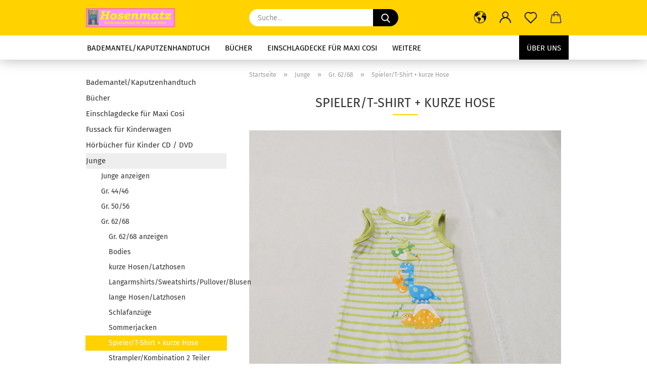

--- FILE ---
content_type: text/html; charset=utf-8
request_url: https://www.hosenmatzkindersecondhand.de/kategorie-2/gr-62-46/spieler-295/
body_size: 28595
content:





	<!DOCTYPE html>
	<html xmlns="http://www.w3.org/1999/xhtml" dir="ltr" lang="de">
		
			<head>
				
					
					<!--

					=========================================================
					Shopsoftware by Gambio GmbH (c) 2005-2021 [www.gambio.de]
					=========================================================

					Gambio GmbH offers you highly scalable E-Commerce-Solutions and Services.
					The Shopsoftware is redistributable under the GNU General Public License (Version 2) [http://www.gnu.org/licenses/gpl-2.0.html].
					based on: E-Commerce Engine Copyright (c) 2006 xt:Commerce, created by Mario Zanier & Guido Winger and licensed under GNU/GPL.
					Information and contribution at http://www.xt-commerce.com

					=========================================================
					Please visit our website: www.gambio.de
					=========================================================

					-->
				

                
    

                    
                

				
					<meta name="viewport" content="width=device-width, initial-scale=1, minimum-scale=1.0" />
				

				
					<meta http-equiv="Content-Type" content="text/html; charset=utf-8" />
		<meta name="language" content="de" />
		<meta name="keywords" content="keywords,kommagetrennt" />
		<meta property="og:image" content="https://www.hosenmatzkindersecondhand.de/images/categories/og/" />
		<meta property="og:title" content="Spieler/T-Shirt + kurze Hose" />
		<meta property="og:type" content="product.group" />
		<title>Hosenmatzkindersecondhand - Spieler/T-Shirt + kurze Hose</title>

				

								
									

				
					<base href="https://www.hosenmatzkindersecondhand.de/" />
				

				
											
							<link rel="shortcut icon" href="https://www.hosenmatzkindersecondhand.de/images/logos/favicon.ico" type="image/x-icon" />
						
									

				
											
							<link rel="apple-touch-icon" href="https://www.hosenmatzkindersecondhand.de/images/logos/favicon.png" />
						
									

				
					                        
                            <link id="main-css" type="text/css" rel="stylesheet" href="public/theme/styles/system/main.min.css?bust=1762871365" />
                        
									

				
					<meta name="robots" content="index,follow" />
		<link rel="canonical" href="https://www.hosenmatzkindersecondhand.de/kategorie-2/gr-62-46/spieler-295/?language=de" />
		<meta property="og:url" content="https://www.hosenmatzkindersecondhand.de/kategorie-2/gr-62-46/spieler-295/?language=de">
		<link rel="alternate" hreflang="x-default" href="https://www.hosenmatzkindersecondhand.de/kategorie-2/gr-62-46/spieler-295/?language=de" />
		<link rel="alternate" hreflang="en" href="https://www.hosenmatzkindersecondhand.de/category-2/category-46/category-295/?language=en" />
		<link rel="alternate" hreflang="de" href="https://www.hosenmatzkindersecondhand.de/kategorie-2/gr-62-46/spieler-295/?language=de" />
		<script src="https://cdn.gambiohub.com/sdk/1.2.0/dist/bundle.js"></script><script>var payPalText = {"ecsNote":"Bitte w\u00e4hlen Sie ihre gew\u00fcnschte PayPal-Zahlungsweise.","paypalUnavailable":"PayPal steht f\u00fcr diese Transaktion im Moment nicht zur Verf\u00fcgung.","errorContinue":"weiter","continueToPayPal":"Weiter mit","errorCheckData":"Es ist ein Fehler aufgetreten. Bitte \u00fcberpr\u00fcfen Sie Ihre Eingaben."};var payPalButtonSettings = {"env":"live","commit":false,"style":{"label":"checkout","shape":"rect","color":"gold","layout":"vertical","tagline":false},"locale":"","fundingCardAllowed":true,"fundingELVAllowed":true,"fundingCreditAllowed":false,"createPaymentUrl":"https:\/\/www.hosenmatzkindersecondhand.de\/shop.php?do=PayPalHub\/CreatePayment&initiator=ecs","authorizedPaymentUrl":"https:\/\/www.hosenmatzkindersecondhand.de\/shop.php?do=PayPalHub\/AuthorizedPayment&initiator=ecs","checkoutUrl":"https:\/\/www.hosenmatzkindersecondhand.de\/shop.php?do=PayPalHub\/RedirectGuest","useVault":false,"jssrc":"https:\/\/www.paypal.com\/sdk\/js?client-id=AVEjCpwSc-e9jOY8dHKoTUckaKtPo0shiwe_T2rKtxp30K4TYGRopYjsUS6Qmkj6bILd7Nt72pbMWCXe&commit=false&intent=capture&components=buttons%2Cmarks%2Cmessages%2Cfunding-eligibility%2Cgooglepay%2Capplepay%2Ccard-fields&integration-date=2021-11-25&enable-funding=paylater&merchant-id=64V2YFECMKSKN&currency=EUR","partnerAttributionId":"GambioGmbH_Cart_Hub_PPXO","createOrderUrl":"https:\/\/www.hosenmatzkindersecondhand.de\/shop.php?do=PayPalHub\/CreateOrder&initiator=ecs","getOrderUrl":"https:\/\/www.hosenmatzkindersecondhand.de\/shop.php?do=PayPalHub\/GetOrder","approvedOrderUrl":"https:\/\/www.hosenmatzkindersecondhand.de\/shop.php?do=PayPalHub\/ApprovedOrder&initiator=ecs","paymentApproved":false,"developmentMode":false,"cartAmount":0};var jsShoppingCart = {"languageCode":"de","verifySca":"https:\/\/www.hosenmatzkindersecondhand.de\/shop.php?do=PayPalHub\/VerifySca","totalAmount":"0.00","currency":"EUR","env":"live","commit":false,"style":{"label":"checkout","shape":"rect","color":"gold","layout":"vertical","tagline":false},"locale":"","fundingCardAllowed":true,"fundingELVAllowed":true,"fundingCreditAllowed":false,"createPaymentUrl":"https:\/\/www.hosenmatzkindersecondhand.de\/shop.php?do=PayPalHub\/CreatePayment&initiator=ecs","authorizedPaymentUrl":"https:\/\/www.hosenmatzkindersecondhand.de\/shop.php?do=PayPalHub\/AuthorizedPayment&initiator=ecs","checkoutUrl":"https:\/\/www.hosenmatzkindersecondhand.de\/shop.php?do=PayPalHub\/RedirectGuest","useVault":false,"jssrc":"https:\/\/www.paypal.com\/sdk\/js?client-id=AVEjCpwSc-e9jOY8dHKoTUckaKtPo0shiwe_T2rKtxp30K4TYGRopYjsUS6Qmkj6bILd7Nt72pbMWCXe&commit=false&intent=capture&components=buttons%2Cmarks%2Cmessages%2Cfunding-eligibility%2Cgooglepay%2Capplepay%2Ccard-fields&integration-date=2021-11-25&enable-funding=paylater&merchant-id=64V2YFECMKSKN&currency=EUR","partnerAttributionId":"GambioGmbH_Cart_Hub_PPXO","createOrderUrl":"https:\/\/www.hosenmatzkindersecondhand.de\/shop.php?do=PayPalHub\/CreateOrder&initiator=ecs","getOrderUrl":"https:\/\/www.hosenmatzkindersecondhand.de\/shop.php?do=PayPalHub\/GetOrder","approvedOrderUrl":"https:\/\/www.hosenmatzkindersecondhand.de\/shop.php?do=PayPalHub\/ApprovedOrder&initiator=ecs","paymentApproved":false,"developmentMode":false,"cartAmount":0};var payPalBannerSettings = {};</script><script id="paypalconsent" type="application/json">{"purpose_id":null}</script><script src="GXModules/Gambio/Hub/Shop/Javascript/PayPalLoader.js?v=1758534200" async></script><link rel="stylesheet" href="https://cdn.gambiohub.com/sdk/1.2.0/dist/css/gambio_hub.css">
				

				
									

			</head>
		
		
			<body class="page-index-type-c295 page-index-type-gm_boosted_category page-index-type-cat page-index-type-cPath page-index-type-is-filtering"
				  data-gambio-namespace="https://www.hosenmatzkindersecondhand.de/public/theme/javascripts/system"
				  data-jse-namespace="https://www.hosenmatzkindersecondhand.de/JSEngine/build"
				  data-gambio-controller="initialize"
				  data-gambio-widget="input_number responsive_image_loader transitions header image_maps modal history dropdown core_workarounds anchor"
				  data-input_number-separator=","
					>

				
					
				

				
									

				
									
		




	



	
		<div id="outer-wrapper" >
			
				<header id="header" class="navbar">
					
		


	<div class="inside">

		<div class="row">

		
												
			<div class="navbar-header">
									
							
		<a class="navbar-brand" href="https://www.hosenmatzkindersecondhand.de/" title="Hosenmatzkindersecondhand">
			<img id="main-header-logo" class="img-responsive" src="https://www.hosenmatzkindersecondhand.de/images/logos/hosenmatz_banner_5%20(1).bmp" alt="Hosenmatzkindersecondhand-Logo">
		</a>
	
					
								
					
	
	
		
	
				<button type="button" class="navbar-toggle cart-icon" data-toggle="cart">
			<svg width="24" xmlns="http://www.w3.org/2000/svg" viewBox="0 0 40 40"><defs><style>.cls-1{fill:none;}</style></defs><title>cart</title><g id="Ebene_2" data-name="Ebene 2"><g id="Ebene_1-2" data-name="Ebene 1"><path d="M31,13.66a1.08,1.08,0,0,0-1.07-1H26.08V11.28a6.31,6.31,0,0,0-12.62,0v1.36H9.27a1,1,0,0,0-1,1L5.21,32A3.8,3.8,0,0,0,9,35.8H30.19A3.8,3.8,0,0,0,34,31.94Zm-15.42-1V11.28a4.2,4.2,0,0,1,8.39,0v1.35Zm-1.06,5.59a1.05,1.05,0,0,0,1.06-1.06v-2.4H24v2.4a1.06,1.06,0,0,0,2.12,0v-2.4h2.84L31.86,32a1.68,1.68,0,0,1-1.67,1.68H9a1.67,1.67,0,0,1-1.68-1.61l2.94-17.31h3.19v2.4A1.06,1.06,0,0,0,14.51,18.22Z"/></g></g></svg>
			<span class="cart-products-count hidden">
            0
        </span>
		</button>
	

				
			</div>
			
											
		

		
							






	<div class="navbar-search collapse">

		
			<form role="search" action="advanced_search_result.php" method="get" data-gambio-widget="live_search">

				<div class="navbar-search-input-group input-group">
					<input type="text" id="search-field-input" name="keywords" placeholder="Suche..." class="form-control search-input" autocomplete="off" />
					
						<button aria-label="Suche..." type="submit">
							<img src="public/theme/images/svgs/search.svg" class="gx-search-input svg--inject" alt="search icon">
						</button>
					
                    <label for="search-field-input" class="control-label sr-only">Suche...</label>
					

				</div>


									<input type="hidden" value="1" name="inc_subcat" />
				
				<div class="search-result-container"></div>

			</form>
		
	</div>


					

		
					

		
    		<!-- layout_header honeygrid -->
												<div class="navbar-secondary hidden-xs">
								





	<div id="topbar-container">
						
		
					

		
			<div class="">
				
				<nav class="navbar-inverse"  data-gambio-widget="menu link_crypter" data-menu-switch-element-position="false" data-menu-events='{"desktop": ["click"], "mobile": ["click"]}' data-menu-ignore-class="dropdown-menu">
					<ul class="nav navbar-nav">

						
													

						
													

						
													

						
													

						
													

						
													

													<li class="dropdown navbar-topbar-item first">

								
																			
											<a href="#" aria-label="Sprache auswählen" title="Sprache auswählen" role="button" class="dropdown-toggle" data-toggle-hover="dropdown">

												
													<span class="language-code hidden-xs">
																									
													<svg width="24" xmlns="http://www.w3.org/2000/svg" viewBox="0 0 40 40"><defs><style>.cls-1{fill:none;}</style></defs><title></title><g id="Ebene_2" data-name="Ebene 2"><g id="Ebene_1-2" data-name="Ebene 1"><polygon points="27.01 11.12 27.04 11.36 26.68 11.43 26.63 11.94 27.06 11.94 27.63 11.88 27.92 11.53 27.61 11.41 27.44 11.21 27.18 10.8 27.06 10.21 26.58 10.31 26.44 10.52 26.44 10.75 26.68 10.91 27.01 11.12"/><polygon points="26.6 11.31 26.62 10.99 26.34 10.87 25.94 10.96 25.65 11.44 25.65 11.74 25.99 11.74 26.6 11.31"/><path d="M18.47,12.66l-.09.22H18v.22h.1l0,.11.25,0,.16-.1.05-.21h.21l.08-.17-.19,0Z"/><polygon points="17.38 13.05 17.37 13.27 17.67 13.24 17.7 13.03 17.52 12.88 17.38 13.05"/><path d="M35.68,19.83a12.94,12.94,0,0,0-.07-1.39,15.83,15.83,0,0,0-1.06-4.35l-.12-.31a16,16,0,0,0-3-4.63l-.25-.26c-.24-.25-.48-.49-.73-.72a16,16,0,0,0-21.59.07,15.08,15.08,0,0,0-1.83,2,16,16,0,1,0,28.21,13.5c.08-.31.14-.62.2-.94a16.2,16.2,0,0,0,.25-2.8C35.69,19.94,35.68,19.89,35.68,19.83Zm-3-6.39.1-.1c.12.23.23.47.34.72H33l-.29,0Zm-2.31-2.79V9.93c.25.27.5.54.73.83l-.29.43h-1L29.73,11ZM11.06,8.87v0h.32l0-.1h.52V9l-.15.21h-.72v-.3Zm.51.72.35-.06s0,.32,0,.32l-.72.05-.14-.17Zm22.12,6.35H32.52l-.71-.53-.75.07v.46h-.24l-.26-.19-1.3-.33v-.84l-1.65.13L27.1,15h-.65l-.32,0-.8.44v.83l-1.62,1.17.14.51h.33l-.09.47-.23.09,0,1.24,1.41,1.6h.61l0-.1H27l.32-.29h.62l.34.34.93.1-.12,1.23,1,1.82-.54,1,0,.48.43.43v1.17l.56.76v1h.49a14.67,14.67,0,0,1-24.9-15V13.8l.52-.64c.18-.35.38-.68.59-1l0,.27-.61.74c-.19.35-.36.72-.52,1.09v.84l.61.29v1.16l.58,1,.48.08.06-.35-.56-.86-.11-.84h.33l.14.86.81,1.19L8.31,18l.51.79,1.29.31v-.2l.51.07,0,.37.4.07.62.17.88,1,1.12.09.11.91-.76.54,0,.81-.11.5,1.11,1.4.09.47s.4.11.45.11.9.65.9.65v2.51l.31.09-.21,1.16.51.68-.09,1.15.67,1.19.87.76.88,0,.08-.29-.64-.54,0-.27.11-.32,0-.34h-.44l-.22-.28.36-.35,0-.26-.4-.11,0-.25.58-.08.87-.42.29-.54.92-1.17-.21-.92L20,27l.84,0,.57-.45.18-1.76.63-.8.11-.52-.57-.18-.38-.62H20.09l-1-.39,0-.74L18.67,21l-.93,0-.53-.84-.48-.23,0,.26-.87.05-.32-.44-.9-.19-.74.86-1.18-.2-.08-1.32-.86-.14.35-.65-.1-.37-1.12.75-.71-.09-.25-.55.15-.57.39-.72.9-.45H13.1v.53l.63.29L13.67,16l.45-.45L15,15l.06-.42L16,13.6l1-.53L16.86,13l.65-.61.24.06.11.14.25-.28.06,0-.27,0-.28-.09v-.27l.15-.12h.32l.15.07.12.25.16,0v0h0L19,12l.07-.22.25.07v.24l-.24.16h0l0,.26.82.25h.19v-.36l-.65-.29,0-.17.54-.18,0-.52-.56-.34,0-.86-.77.37h-.28l.07-.65-1-.25L17,9.83v1l-.78.25-.31.65-.34.06v-.84l-.73-.1-.36-.24-.15-.53,1.31-.77.64-.2.06.43h.36l0-.22.37-.05V9.17l-.16-.07,0-.22.46,0,.27-.29,0,0h0l.09-.09,1-.12.43.36L18,9.28l1.42.33.19-.47h.62l.22-.42L20,8.61V8.09l-1.38-.61-.95.11-.54.28,0,.68-.56-.08-.09-.38.54-.49-1,0-.28.09L15.68,8l.37.06L16,8.39l-.62,0-.1.24-.9,0a2.22,2.22,0,0,0-.06-.51l.71,0,.54-.52-.3-.15-.39.38-.65,0-.39-.53H13L12.12,8h.79l.07.24-.2.19.88,0,.13.32-1,0-.05-.24-.62-.14-.33-.18h-.74A14.66,14.66,0,0,1,29.38,9l-.17.32-.68.26-.29.31.07.36.35,0,.21.53.6-.24.1.7h-.18l-.49-.07-.55.09-.53.75-.76.12-.11.65.32.07-.1.42-.75-.15-.69.15-.15.39.12.8.41.19h.68l.46,0,.14-.37.72-.93.47.1.47-.42.08.32,1.15.78-.14.19-.52,0,.2.28.32.07.37-.16V14l.17-.09-.13-.14-.77-.42-.2-.57h.64l.2.2.55.47,0,.57.57.61.21-.83.39-.22.08.68.38.42h.76a12.23,12.23,0,0,1,.4,1.16ZM12.42,11.27l.38-.18.35.08-.12.47-.38.12Zm2,1.1v.3h-.87l-.33-.09.08-.21.42-.18h.58v.18Zm.41.42v.29l-.22.14-.27,0v-.48Zm-.25-.12v-.35l.3.28Zm.14.7v.29l-.21.21h-.47l.08-.32.22,0,0-.11Zm-1.16-.58h.48l-.62.87-.26-.14.06-.37Zm2,.48v.29h-.46L15,13.37v-.26h0Zm-.43-.39.13-.14.23.14-.18.15Zm18.79,3.8,0-.06c0,.09,0,.17.05.25Z"/><path d="M6.18,13.8v.45c.16-.37.33-.74.52-1.09Z"/></g></g></svg>
													
																								<span class="topbar-label">Sprache auswählen</span>
											</span>
												

												
													<span class="visible-xs-block">
																									
														<span class="fa fa-globe"></span>
													
																										<span class="topbar-label">&nbsp;Sprache</span>
											</span>
												
											</a>
										
																	

								<ul class="level_2 dropdown-menu">
									<li>
										
											<form action="/kategorie-2/gr-62-46/spieler-295/" method="POST" class="form-horizontal">

												
																											
															<div class="form-group">
																<label for="language-switch-dropdown">Sprache auswählen</label>
																
	<select id="language-switch-dropdown" name="language" class="form-control">
					
				<option value="de" selected="selected">Deutsch</option>
			
					
				<option value="en">English</option>
			
			</select>

															</div>
														
																									

												
																									

												
																											
															<div class="form-group">
																<label for="countries-switch-dropdown" style="display: inline">Lieferland
																    
	<select id="countries-switch-dropdown" name="switch_country" class="form-control">
					
				<option value="AF" >Afghanistan</option>
			
					
				<option value="EG" >Ägypten</option>
			
					
				<option value="AL" >Albanien</option>
			
					
				<option value="DZ" >Algerien</option>
			
					
				<option value="AS" >Amerikanisch-Samoa</option>
			
					
				<option value="VI" >Amerikanische Jungferninseln</option>
			
					
				<option value="AD" >Andorra</option>
			
					
				<option value="AO" >Angola</option>
			
					
				<option value="AI" >Anguilla</option>
			
					
				<option value="AQ" >Antarktika</option>
			
					
				<option value="AG" >Antigua und Barbuda</option>
			
					
				<option value="GQ" >Äquatorialguinea</option>
			
					
				<option value="AR" >Argentinien</option>
			
					
				<option value="AM" >Armenien</option>
			
					
				<option value="AW" >Aruba</option>
			
					
				<option value="AZ" >Aserbaidschan</option>
			
					
				<option value="ET" >Äthiopien</option>
			
					
				<option value="AU" >Australien</option>
			
					
				<option value="BS" >Bahamas</option>
			
					
				<option value="BH" >Bahrain</option>
			
					
				<option value="BD" >Bangladesch</option>
			
					
				<option value="BB" >Barbados</option>
			
					
				<option value="BY" >Belarus (Weißrussland)</option>
			
					
				<option value="BE" >Belgien</option>
			
					
				<option value="BZ" >Belize</option>
			
					
				<option value="BJ" >Benin</option>
			
					
				<option value="BM" >Bermuda</option>
			
					
				<option value="BT" >Bhutan</option>
			
					
				<option value="BO" >Bolivien (Plurinationaler Staat)</option>
			
					
				<option value="BQ" >Bonaire, Sint Eustatius und Saba</option>
			
					
				<option value="BA" >Bosnien und Herzegowina</option>
			
					
				<option value="BW" >Botswana</option>
			
					
				<option value="BV" >Bouvetinsel</option>
			
					
				<option value="BR" >Brasilien</option>
			
					
				<option value="VG" >Britische Jungferninseln</option>
			
					
				<option value="IO" >Britisches Territorium im Indischen Ozean</option>
			
					
				<option value="BN" >Brunei Darussalam</option>
			
					
				<option value="BG" >Bulgarien</option>
			
					
				<option value="BF" >Burkina Faso</option>
			
					
				<option value="BI" >Burundi</option>
			
					
				<option value="CL" >Chile</option>
			
					
				<option value="CN" >China, Volksrepublik</option>
			
					
				<option value="CK" >Cookinseln</option>
			
					
				<option value="CR" >Costa Rica</option>
			
					
				<option value="CW" >Curaçao</option>
			
					
				<option value="CI" >Côte d&#039;Ivoire (Elfenbeinküste)</option>
			
					
				<option value="CD" >Demokratische Republik Kongo</option>
			
					
				<option value="DE" selected>Deutschland</option>
			
					
				<option value="DM" >Dominica</option>
			
					
				<option value="DO" >Dominikanische Republik</option>
			
					
				<option value="DJ" >Dschibuti</option>
			
					
				<option value="DK" >Dänemark</option>
			
					
				<option value="EC" >Ecuador</option>
			
					
				<option value="SV" >El Salvador</option>
			
					
				<option value="ER" >Eritrea</option>
			
					
				<option value="EE" >Estland</option>
			
					
				<option value="FK" >Falklandinseln (Malwinen)</option>
			
					
				<option value="FJ" >Fidschi</option>
			
					
				<option value="FI" >Finnland</option>
			
					
				<option value="FR" >Frankreich</option>
			
					
				<option value="GF" >Französisch-Guayana</option>
			
					
				<option value="PF" >Französisch-Polynesien</option>
			
					
				<option value="TF" >Französische Süd- und Antarktisgebiete</option>
			
					
				<option value="FO" >Färöer</option>
			
					
				<option value="GA" >Gabun</option>
			
					
				<option value="GM" >Gambia</option>
			
					
				<option value="GE" >Georgien</option>
			
					
				<option value="GH" >Ghana</option>
			
					
				<option value="GI" >Gibraltar</option>
			
					
				<option value="GD" >Grenada</option>
			
					
				<option value="GR" >Griechenland</option>
			
					
				<option value="GL" >Grönland</option>
			
					
				<option value="GP" >Guadeloupe</option>
			
					
				<option value="GU" >Guam</option>
			
					
				<option value="GT" >Guatemala</option>
			
					
				<option value="GG" >Guernsey</option>
			
					
				<option value="GN" >Guinea</option>
			
					
				<option value="GW" >Guinea-Bissau</option>
			
					
				<option value="GY" >Guyana</option>
			
					
				<option value="HT" >Haiti</option>
			
					
				<option value="HM" >Heard und McDonaldinseln</option>
			
					
				<option value="HN" >Honduras</option>
			
					
				<option value="HK" >Hongkong</option>
			
					
				<option value="IN" >Indien</option>
			
					
				<option value="ID" >Indonesien</option>
			
					
				<option value="IM" >Insel Man</option>
			
					
				<option value="IQ" >Irak</option>
			
					
				<option value="IR" >Iran, Islamische Republik</option>
			
					
				<option value="IE" >Irland</option>
			
					
				<option value="IS" >Island</option>
			
					
				<option value="IL" >Israel</option>
			
					
				<option value="IT" >Italien</option>
			
					
				<option value="JM" >Jamaika</option>
			
					
				<option value="JP" >Japan</option>
			
					
				<option value="YE" >Jemen</option>
			
					
				<option value="JE" >Jersey</option>
			
					
				<option value="JO" >Jordanien</option>
			
					
				<option value="KY" >Kaimaninseln</option>
			
					
				<option value="KH" >Kambodscha</option>
			
					
				<option value="CM" >Kamerun</option>
			
					
				<option value="CA" >Kanada</option>
			
					
				<option value="CV" >Kap Verde</option>
			
					
				<option value="KZ" >Kasachstan</option>
			
					
				<option value="QA" >Katar</option>
			
					
				<option value="KE" >Kenia</option>
			
					
				<option value="KG" >Kirgisistan</option>
			
					
				<option value="KI" >Kiribati</option>
			
					
				<option value="CC" >Kokosinseln</option>
			
					
				<option value="CO" >Kolumbien</option>
			
					
				<option value="KM" >Komoren</option>
			
					
				<option value="KP" >Korea, Demokratische Volksrepublik (Nordkorea)</option>
			
					
				<option value="KR" >Korea, Republik (Südkorea)</option>
			
					
				<option value="HR" >Kroatien</option>
			
					
				<option value="CU" >Kuba</option>
			
					
				<option value="KW" >Kuwait</option>
			
					
				<option value="LA" >Laos, Demokratische Volksrepublik</option>
			
					
				<option value="LS" >Lesotho</option>
			
					
				<option value="LV" >Lettland</option>
			
					
				<option value="LB" >Libanon</option>
			
					
				<option value="LR" >Liberia</option>
			
					
				<option value="LY" >Libyen</option>
			
					
				<option value="LI" >Liechtenstein</option>
			
					
				<option value="LT" >Litauen</option>
			
					
				<option value="LU" >Luxemburg</option>
			
					
				<option value="MO" >Macao</option>
			
					
				<option value="MG" >Madagaskar</option>
			
					
				<option value="MW" >Malawi</option>
			
					
				<option value="MY" >Malaysia</option>
			
					
				<option value="MV" >Malediven</option>
			
					
				<option value="ML" >Mali</option>
			
					
				<option value="MT" >Malta</option>
			
					
				<option value="MA" >Marokko</option>
			
					
				<option value="MH" >Marshallinseln</option>
			
					
				<option value="MQ" >Martinique</option>
			
					
				<option value="MR" >Mauretanien</option>
			
					
				<option value="MU" >Mauritius</option>
			
					
				<option value="YT" >Mayotte</option>
			
					
				<option value="MK" >Mazedonien</option>
			
					
				<option value="MX" >Mexiko</option>
			
					
				<option value="FM" >Mikronesien (Föderierte Staaten von)</option>
			
					
				<option value="MD" >Moldawien (Republik Moldau)</option>
			
					
				<option value="MC" >Monaco</option>
			
					
				<option value="MN" >Mongolei</option>
			
					
				<option value="ME" >Montenegro</option>
			
					
				<option value="MS" >Montserrat</option>
			
					
				<option value="MZ" >Mosambik</option>
			
					
				<option value="MM" >Myanmar (Burma)</option>
			
					
				<option value="NA" >Namibia</option>
			
					
				<option value="NR" >Nauru</option>
			
					
				<option value="NP" >Nepal</option>
			
					
				<option value="NC" >Neukaledonien</option>
			
					
				<option value="NZ" >Neuseeland</option>
			
					
				<option value="NI" >Nicaragua</option>
			
					
				<option value="NL" >Niederlande</option>
			
					
				<option value="NE" >Niger</option>
			
					
				<option value="NG" >Nigeria</option>
			
					
				<option value="NU" >Niue</option>
			
					
				<option value="XI" >Nordirland</option>
			
					
				<option value="NF" >Norfolkinsel</option>
			
					
				<option value="NO" >Norwegen</option>
			
					
				<option value="MP" >Nördliche Marianen</option>
			
					
				<option value="OM" >Oman</option>
			
					
				<option value="AT" >Österreich</option>
			
					
				<option value="TL" >Osttimor (Timor-Leste)</option>
			
					
				<option value="PK" >Pakistan</option>
			
					
				<option value="PW" >Palau</option>
			
					
				<option value="PS" >Palästina</option>
			
					
				<option value="PA" >Panama</option>
			
					
				<option value="PG" >Papua-Neuguinea</option>
			
					
				<option value="PY" >Paraguay</option>
			
					
				<option value="PE" >Peru</option>
			
					
				<option value="PH" >Philippinen</option>
			
					
				<option value="PN" >Pitcairninseln</option>
			
					
				<option value="PL" >Polen</option>
			
					
				<option value="PT" >Portugal</option>
			
					
				<option value="PR" >Puerto Rico</option>
			
					
				<option value="TW" >Republik China (Taiwan)</option>
			
					
				<option value="CG" >Republik Kongo</option>
			
					
				<option value="RW" >Ruanda</option>
			
					
				<option value="RO" >Rumänien</option>
			
					
				<option value="RU" >Russische Föderation</option>
			
					
				<option value="RE" >Réunion</option>
			
					
				<option value="PM" >Saint-Pierre und Miquelon</option>
			
					
				<option value="SB" >Salomonen</option>
			
					
				<option value="ZM" >Sambia</option>
			
					
				<option value="WS" >Samoa</option>
			
					
				<option value="SM" >San Marino</option>
			
					
				<option value="BL" >Sankt Bartholomäus</option>
			
					
				<option value="SA" >Saudi-Arabien</option>
			
					
				<option value="SE" >Schweden</option>
			
					
				<option value="CH" >Schweiz</option>
			
					
				<option value="SN" >Senegal</option>
			
					
				<option value="RS" >Serbien</option>
			
					
				<option value="SC" >Seychellen</option>
			
					
				<option value="SL" >Sierra Leone</option>
			
					
				<option value="ZW" >Simbabwe</option>
			
					
				<option value="SG" >Singapur</option>
			
					
				<option value="SX" >Sint Maarten</option>
			
					
				<option value="SK" >Slowakei (Slowakische Republik)</option>
			
					
				<option value="SI" >Slowenien</option>
			
					
				<option value="SO" >Somalia</option>
			
					
				<option value="ES" >Spanien</option>
			
					
				<option value="LK" >Sri Lanka</option>
			
					
				<option value="SH" >St. Helena, Ascension und Tristan da Cunha</option>
			
					
				<option value="KN" >St. Kitts und Nevis</option>
			
					
				<option value="LC" >St. Lucia</option>
			
					
				<option value="MF" >St. Martin</option>
			
					
				<option value="VC" >St. Vincent und die Grenadinen</option>
			
					
				<option value="VA" >Staat Vatikanstadt</option>
			
					
				<option value="SD" >Sudan</option>
			
					
				<option value="SR" >Suriname</option>
			
					
				<option value="SJ" >Svalbard und Jan Mayen</option>
			
					
				<option value="SZ" >Swasiland</option>
			
					
				<option value="SY" >Syrien, Arabische Republik</option>
			
					
				<option value="ST" >São Tomé und Príncipe</option>
			
					
				<option value="ZA" >Südafrika</option>
			
					
				<option value="GS" >Südgeorgien und die Südlichen Sandwichinseln</option>
			
					
				<option value="SS" >Südsudan</option>
			
					
				<option value="TJ" >Tadschikistan</option>
			
					
				<option value="TZ" >Tansania, Vereinigte Republik</option>
			
					
				<option value="TH" >Thailand</option>
			
					
				<option value="TG" >Togo</option>
			
					
				<option value="TK" >Tokelau</option>
			
					
				<option value="TO" >Tonga</option>
			
					
				<option value="TT" >Trinidad und Tobago</option>
			
					
				<option value="TD" >Tschad</option>
			
					
				<option value="CZ" >Tschechische Republik</option>
			
					
				<option value="TN" >Tunesien</option>
			
					
				<option value="TM" >Turkmenistan</option>
			
					
				<option value="TC" >Turks- und Caicosinseln</option>
			
					
				<option value="TV" >Tuvalu</option>
			
					
				<option value="TR" >Türkei</option>
			
					
				<option value="UG" >Uganda</option>
			
					
				<option value="UA" >Ukraine</option>
			
					
				<option value="HU" >Ungarn</option>
			
					
				<option value="UM" >United States Minor Outlying Islands</option>
			
					
				<option value="UY" >Uruguay</option>
			
					
				<option value="UZ" >Usbekistan</option>
			
					
				<option value="VU" >Vanuatu</option>
			
					
				<option value="VE" >Venezuela (Bolivarische Republik)</option>
			
					
				<option value="AE" >Vereinigte Arabische Emirate</option>
			
					
				<option value="US" >Vereinigte Staaten von Amerika</option>
			
					
				<option value="GB" >Vereinigtes Königreich</option>
			
					
				<option value="VN" >Vietnam</option>
			
					
				<option value="WF" >Wallis und Futuna</option>
			
					
				<option value="CX" >Weihnachtsinsel</option>
			
					
				<option value="EH" >Westsahara</option>
			
					
				<option value="CF" >Zentralafrikanische Republik</option>
			
					
				<option value="CY" >Zypern</option>
			
					
				<option value="AX" >Åland</option>
			
			</select>

                                                                </label>
															</div>
														
																									

												
													<div class="dropdown-footer row">
														<input type="submit" class="btn btn-primary btn-block" value="Speichern" title="Speichern" />
													</div>
												

												

											</form>
										
									</li>
								</ul>
							</li>
						
						
																								
										<li class="dropdown navbar-topbar-item">
											<a title="Anmeldung" href="/kategorie-2/gr-62-46/spieler-295/#" class="dropdown-toggle" data-toggle-hover="dropdown" role="button" aria-label="Login">
												
																											
															<span class="language-code hidden-xs">
														<svg width="24" xmlns="http://www.w3.org/2000/svg" viewBox="0 0 40 40"><defs><style>.cls-1{fill:none;}</style></defs><title></title><g id="Ebene_2" data-name="Ebene 2"><g id="Ebene_1-2" data-name="Ebene 1"><path d="M30.21,24.43a15,15,0,0,0-5.68-3.56,8.64,8.64,0,1,0-9.78,0,15,15,0,0,0-5.68,3.56A14.87,14.87,0,0,0,4.7,35H7a12.61,12.61,0,0,1,25.22,0h2.34A14.88,14.88,0,0,0,30.21,24.43ZM19.64,20.06A6.31,6.31,0,1,1,26,13.75,6.31,6.31,0,0,1,19.64,20.06Z"/></g></g></svg>
													</span>
															<span class="visible-xs-inline">
														<span class="fa fa-user-o"></span>
													</span>
														
																									

												<span class="topbar-label">Login</span>
											</a>
											




	<ul class="dropdown-menu dropdown-menu-login arrow-top">
		
			<li class="arrow"></li>
		
		
		
			<li class="dropdown-header hidden-xs">Login</li>
		
		
		
			<li>
				<form action="https://www.hosenmatzkindersecondhand.de/login.php?action=process" method="post" class="form-horizontal">
					<input type="hidden" name="return_url" value="https://www.hosenmatzkindersecondhand.de/kategorie-2/gr-62-46/spieler-295/">
					<input type="hidden" name="return_url_hash" value="049cf793ca8312d27b6b56a9f5f2c7fc02500c5d5900a8313a1c957ad2d03883">
					
						<div class="form-group">
                            <label for="box-login-dropdown-login-username" class="form-control sr-only">E-Mail</label>
							<input
                                autocomplete="username"
                                type="email"
                                id="box-login-dropdown-login-username"
                                class="form-control"
                                placeholder="E-Mail"
                                name="email_address"
                                aria-label="E-Mail"
                                oninput="this.setCustomValidity('')"
                                oninvalid="this.setCustomValidity('Bitte geben Sie eine korrekte Emailadresse ein')"
                            />
						</div>
					
					
                        <div class="form-group password-form-field" data-gambio-widget="show_password">
                            <label for="box-login-dropdown-login-password" class="form-control sr-only">Passwort</label>
                            <input autocomplete="current-password" type="password" id="box-login-dropdown-login-password" class="form-control" placeholder="Passwort" name="password" />
                            <button class="btn show-password hidden" type="button">
                                <i class="fa fa-eye" aria-hidden="true"></i>
                                <span class="sr-only">Toggle Password View</span>
                            </button>
                        </div>
					
					
						<div class="dropdown-footer row">
							
	
								
									<input type="submit" class="btn btn-primary btn-block" value="Anmelden" />
								
								<ul>
									
										<li>
											<a title="Konto erstellen" href="https://www.hosenmatzkindersecondhand.de/shop.php?do=CreateRegistree">
												Konto erstellen
											</a>
										</li>
									
									
										<li>
											<a title="Passwort vergessen?" href="https://www.hosenmatzkindersecondhand.de/password_double_opt.php">
												Passwort vergessen?
											</a>
										</li>
									
								</ul>
							
	

	
						</div>
					
				</form>
			</li>
		
	</ul>


										</li>
									
																					

						
															
									<li class="navbar-topbar-item">
										<a href="https://www.hosenmatzkindersecondhand.de/wish_list.php" aria-label="Merkzettel" class="dropdown-toggle" title="Merkzettel anzeigen">
											
																									
														<span class="language-code hidden-xs">
													<svg width="24" xmlns="http://www.w3.org/2000/svg" viewBox="0 0 40 40"><defs><style>.cls-1{fill:none;}</style></defs><title></title><g id="Ebene_2" data-name="Ebene 2"><g id="Ebene_1-2" data-name="Ebene 1"><path d="M19.19,36a1.16,1.16,0,0,0,1.62,0l12.7-12.61A10,10,0,0,0,20,8.7,10,10,0,0,0,6.5,23.42ZM8.12,10.91a7.6,7.6,0,0,1,5.49-2.26A7.46,7.46,0,0,1,19,10.88l0,0,.18.18a1.15,1.15,0,0,0,1.63,0l.18-.18A7.7,7.7,0,0,1,31.89,21.79L20,33.58,8.12,21.79A7.74,7.74,0,0,1,8.12,10.91Z"/></g></g></svg>
												</span>
														<span class="visible-xs-inline">
													<span class="fa fa-heart-o"></span>
												</span>
													
																							

											<span class="topbar-label">Merkzettel</span>
										</a>
									</li>
								
													

						<li class="dropdown navbar-topbar-item topbar-cart" data-gambio-widget="cart_dropdown">
						<a
								title="Warenkorb"
								aria-label="Warenkorb"
                                role="button"
								class="dropdown-toggle"
								href="/kategorie-2/gr-62-46/spieler-295/#"
	                            data-toggle="cart"
						>
						<span class="cart-info-wrapper">
							
								<!-- layout_header_SECONDARY_NAVIGATION.html malibu -->
																	
									<svg width="24" xmlns="http://www.w3.org/2000/svg" viewBox="0 0 40 40"><defs><style>.cls-1{fill:none;}</style></defs><title></title><g id="Ebene_2" data-name="Ebene 2"><g id="Ebene_1-2" data-name="Ebene 1"><path d="M31,13.66a1.08,1.08,0,0,0-1.07-1H26.08V11.28a6.31,6.31,0,0,0-12.62,0v1.36H9.27a1,1,0,0,0-1,1L5.21,32A3.8,3.8,0,0,0,9,35.8H30.19A3.8,3.8,0,0,0,34,31.94Zm-15.42-1V11.28a4.2,4.2,0,0,1,8.39,0v1.35Zm-1.06,5.59a1.05,1.05,0,0,0,1.06-1.06v-2.4H24v2.4a1.06,1.06,0,0,0,2.12,0v-2.4h2.84L31.86,32a1.68,1.68,0,0,1-1.67,1.68H9a1.67,1.67,0,0,1-1.68-1.61l2.94-17.31h3.19v2.4A1.06,1.06,0,0,0,14.51,18.22Z"/></g></g></svg>
									
															

							<span class="topbar-label">
								<br />
								<span class="products">
									0,00 EUR
								</span>
							</span>

							
																	<span class="cart-products-count edge hidden">
										
									</span>
															
						</span>
						</a>

				</li>

				
			</ul>
		</nav>
				
			</div>
		
	</div>


			</div>
					

		</div>

	</div>
    
    <div id="offcanvas-cart-overlay"></div>
    <div id="offcanvas-cart-content">

        <button aria-label="Warenkorb schließen" data-toggle="cart" class="offcanvas-cart-close c-hamburger c-hamburger--htx">
            <span></span>
            Menü
        </button>
        <!-- layout_header_cart_dropdown begin -->
        



	<ul class="dropdown-menu arrow-top cart-dropdown cart-empty">
		
			<li class="arrow"></li>
		
	
		
					
	
		
            <script>
            function ga4ViewCart() {
                console.log('GA4 is disabled');
            }
        </script>
    
			<li class="cart-dropdown-inside">
		
				
									
				
									
						<div class="cart-empty">
							Sie haben noch keine Artikel in Ihrem Warenkorb.
						</div>
					
								
			</li>
		
	</ul>
        <!-- layout_header_cart_dropdown end -->

    </div>









	<noscript>
		<div class="alert alert-danger noscript-notice" role="alert">
			JavaScript ist in Ihrem Browser deaktiviert. Aktivieren Sie JavaScript, um alle Funktionen des Shops nutzen und alle Inhalte sehen zu können.
		</div>
	</noscript>


    
                     
                                  


	<div id="categories">
		<div class="navbar-collapse collapse">
			
				<nav class="navbar-default navbar-categories" data-gambio-widget="menu">
					
                        <ul class="level-1 nav navbar-nav">
                             
                                                            
                                    <li class="level-1-child" data-id="5">
                                        
                                            <a class="dropdown-toggle" href="https://www.hosenmatzkindersecondhand.de/bademantel-kaputzenhandtuch/" title="Bademantel/Kaputzenhandtuch">
                                                
                                                    Bademantel/Kaputzenhandtuch
                                                
                                                                                            </a>
                                        
                                        
                                                                                    
                                    </li>
                                
                                                            
                                    <li class="level-1-child" data-id="3">
                                        
                                            <a class="dropdown-toggle" href="https://www.hosenmatzkindersecondhand.de/kategorie-3/" title="Bücher">
                                                
                                                    Bücher
                                                
                                                                                            </a>
                                        
                                        
                                                                                    
                                    </li>
                                
                                                            
                                    <li class="level-1-child" data-id="6">
                                        
                                            <a class="dropdown-toggle" href="https://www.hosenmatzkindersecondhand.de/einschlagdecke-fuer-maxi-cosi/" title="Einschlagdecke für Maxi Cosi">
                                                
                                                    Einschlagdecke für Maxi Cosi
                                                
                                                                                            </a>
                                        
                                        
                                                                                    
                                    </li>
                                
                                                            
                                    <li class="level-1-child" data-id="7">
                                        
                                            <a class="dropdown-toggle" href="https://www.hosenmatzkindersecondhand.de/fussack-fuer-kinderwagen/" title="Fussack für Kinderwagen">
                                                
                                                    Fussack für Kinderwagen
                                                
                                                                                            </a>
                                        
                                        
                                                                                    
                                    </li>
                                
                                                            
                                    <li class="level-1-child" data-id="8">
                                        
                                            <a class="dropdown-toggle" href="https://www.hosenmatzkindersecondhand.de/hoerbuecher-fuer-kinder-cd-dvd/" title="Hörbücher für Kinder  CD / DVD">
                                                
                                                    Hörbücher für Kinder  CD / DVD
                                                
                                                                                            </a>
                                        
                                        
                                                                                    
                                    </li>
                                
                                                            
                                    <li class="level-1-child" data-id="2">
                                        
                                            <a class="dropdown-toggle" href="https://www.hosenmatzkindersecondhand.de/kategorie-2/" title="Junge">
                                                
                                                    Junge
                                                
                                                                                            </a>
                                        
                                        
                                                                                    
                                    </li>
                                
                                                            
                                    <li class="level-1-child" data-id="9">
                                        
                                            <a class="dropdown-toggle" href="https://www.hosenmatzkindersecondhand.de/karneval-halloween/" title="Karneval/Halloween">
                                                
                                                    Karneval/Halloween
                                                
                                                                                            </a>
                                        
                                        
                                                                                    
                                    </li>
                                
                                                            
                                    <li class="level-1-child" data-id="1">
                                        
                                            <a class="dropdown-toggle" href="https://www.hosenmatzkindersecondhand.de/kategorie-1/" title="Mädchen">
                                                
                                                    Mädchen
                                                
                                                                                            </a>
                                        
                                        
                                                                                    
                                    </li>
                                
                                                            
                                    <li class="level-1-child" data-id="10">
                                        
                                            <a class="dropdown-toggle" href="https://www.hosenmatzkindersecondhand.de/rund-ums-essen/" title="Rund ums Essen">
                                                
                                                    Rund ums Essen
                                                
                                                                                            </a>
                                        
                                        
                                                                                    
                                    </li>
                                
                                                            
                                    <li class="level-1-child" data-id="11">
                                        
                                            <a class="dropdown-toggle" href="https://www.hosenmatzkindersecondhand.de/rund-ums-schlafen/" title="Rund ums Schlafen">
                                                
                                                    Rund ums Schlafen
                                                
                                                                                            </a>
                                        
                                        
                                                                                    
                                    </li>
                                
                                                            
                                    <li class="level-1-child" data-id="12">
                                        
                                            <a class="dropdown-toggle" href="https://www.hosenmatzkindersecondhand.de/schals-handtuecher-dreieckstuecher/" title="Schals/Handschuhe/Dreieckstücher">
                                                
                                                    Schals/Handschuhe/Dreieckstücher
                                                
                                                                                            </a>
                                        
                                        
                                                                                    
                                    </li>
                                
                                                            
                                    <li class="level-1-child" data-id="13">
                                        
                                            <a class="dropdown-toggle" href="https://www.hosenmatzkindersecondhand.de/schuhe-stiefel/" title="Schuhe/Stiefel">
                                                
                                                    Schuhe/Stiefel
                                                
                                                                                            </a>
                                        
                                        
                                                                                    
                                    </li>
                                
                                                            
                                    <li class="level-1-child" data-id="14">
                                        
                                            <a class="dropdown-toggle" href="https://www.hosenmatzkindersecondhand.de/sommermuetzen/" title="Sommermützen">
                                                
                                                    Sommermützen
                                                
                                                                                            </a>
                                        
                                        
                                                                                    
                                    </li>
                                
                                                            
                                    <li class="level-1-child" data-id="15">
                                        
                                            <a class="dropdown-toggle" href="https://www.hosenmatzkindersecondhand.de/spielzeug/" title="Spielzeug">
                                                
                                                    Spielzeug
                                                
                                                                                            </a>
                                        
                                        
                                                                                    
                                    </li>
                                
                                                            
                                    <li class="level-1-child" data-id="16">
                                        
                                            <a class="dropdown-toggle" href="https://www.hosenmatzkindersecondhand.de/stillkissen/" title="Stillkissen">
                                                
                                                    Stillkissen
                                                
                                                                                            </a>
                                        
                                        
                                                                                    
                                    </li>
                                
                                                            
                                    <li class="level-1-child" data-id="17">
                                        
                                            <a class="dropdown-toggle" href="https://www.hosenmatzkindersecondhand.de/stofftiere/" title="Stofftiere">
                                                
                                                    Stofftiere
                                                
                                                                                            </a>
                                        
                                        
                                                                                    
                                    </li>
                                
                                                            
                                    <li class="level-1-child" data-id="18">
                                        
                                            <a class="dropdown-toggle" href="https://www.hosenmatzkindersecondhand.de/taschen-rucksaecke-portemonaie/" title="Taschen/Rucksäcke/Portemonaie">
                                                
                                                    Taschen/Rucksäcke/Portemonaie
                                                
                                                                                            </a>
                                        
                                        
                                                                                    
                                    </li>
                                
                                                            
                                    <li class="level-1-child" data-id="19">
                                        
                                            <a class="dropdown-toggle" href="https://www.hosenmatzkindersecondhand.de/wintermuetzen-stirnbaender/" title="Wintermützen/Stirnbänder">
                                                
                                                    Wintermützen/Stirnbänder
                                                
                                                                                            </a>
                                        
                                        
                                                                                    
                                    </li>
                                
                            
                            



	
					
				<li id="mainNavigation" class="custom custom-entries hidden-xs">
											
							<a  data-id="top_custom-0"
							   href="https://www.hosenmatzkindersecondhand.de/info/ueber-uns.html"
							   							   title="Über uns">
									Über uns
							</a>
						
									</li>
			

            <script id="mainNavigation-menu-template" type="text/mustache">
                
				    <li id="mainNavigation" class="custom custom-entries hidden-xs">
                        <a v-for="(item, index) in items" href="javascript:;" @click="goTo(item.content)">
                            {{item.title}}
                        </a>
                    </li>
                
            </script>

							
					<li class="dropdown custom topmenu-content visible-xs" data-id="top_custom-0">
						
							<a class="dropdown-toggle"
								   href="https://www.hosenmatzkindersecondhand.de/info/ueber-uns.html"
								   								   title="Über uns">
								Über uns
							</a>
						
					</li>
				
						


                            
                                <li class="dropdown dropdown-more" style="display: none">
                                    <a class="dropdown-toggle" href="#" title="">
                                        Weitere
                                    </a>
                                    <ul class="level-2 dropdown-menu ignore-menu"></ul>
                                </li>
                            

                        </ul>
                    
                </nav>
			
		</div>
	</div>

             
             
 				</header>
				<button id="meco-overlay-menu-toggle" aria-label="Warenkorb schließen" data-toggle="menu" class="c-hamburger c-hamburger--htx visible-xs-block">
					<span></span> Menü
				</button>
				<div id="meco-overlay-menu">
					
																									<div class="meco-overlay-menu-search">
								






	<div class=" collapse">

		
			<form role="search" action="advanced_search_result.php" method="get" data-gambio-widget="live_search">

				<div class="- ">
					<input type="text" id="search-field-input-overlay" name="keywords" placeholder="Suche..." class="form-control search-input" autocomplete="off" />
					
						<button aria-label="Suche..." type="submit">
							<img src="public/theme/images/svgs/search.svg" class="gx-search-input svg--inject" alt="search icon">
						</button>
					
                    <label for="search-field-input-overlay" class="control-label sr-only">Suche...</label>
					

				</div>


									<input type="hidden" value="1" name="inc_subcat" />
				
				<div class="search-result-container"></div>

			</form>
		
	</div>


							</div>
											
				</div>
			

			
				
				

			
				<div id="wrapper">
					<div class="row">

						
							<div id="main">
								<div class="main-inside">
									
										
	
			<script type="application/ld+json">{"@context":"https:\/\/schema.org","@type":"BreadcrumbList","itemListElement":[{"@type":"ListItem","position":1,"name":"Startseite","item":"https:\/\/www.hosenmatzkindersecondhand.de\/"},{"@type":"ListItem","position":2,"name":"Junge","item":"https:\/\/www.hosenmatzkindersecondhand.de\/kategorie-2\/"},{"@type":"ListItem","position":3,"name":"Gr. 62\/68","item":"https:\/\/www.hosenmatzkindersecondhand.de\/kategorie-2\/gr-62-46\/"},{"@type":"ListItem","position":4,"name":"Spieler\/T-Shirt + kurze Hose","item":"https:\/\/www.hosenmatzkindersecondhand.de\/kategorie-2\/gr-62-46\/spieler-295\/"}]}</script>
	    
		<div id="breadcrumb_navi">
            				<span class="breadcrumbEntry">
													<a href="https://www.hosenmatzkindersecondhand.de/" class="headerNavigation" >
								<span aria-label="Startseite">Startseite</span>
							</a>
											</span>
                <span class="breadcrumbSeparator"> &raquo; </span>            				<span class="breadcrumbEntry">
													<a href="https://www.hosenmatzkindersecondhand.de/kategorie-2/" class="headerNavigation" >
								<span aria-label="Junge">Junge</span>
							</a>
											</span>
                <span class="breadcrumbSeparator"> &raquo; </span>            				<span class="breadcrumbEntry">
													<a href="https://www.hosenmatzkindersecondhand.de/kategorie-2/gr-62-46/" class="headerNavigation" >
								<span aria-label="Gr. 62/68">Gr. 62/68</span>
							</a>
											</span>
                <span class="breadcrumbSeparator"> &raquo; </span>            				<span class="breadcrumbEntry">
													<span aria-label="Spieler/T-Shirt + kurze Hose">Spieler/T-Shirt + kurze Hose</span>
                        					</span>
                            		</div>
    


									

									
										<div id="shop-top-banner">
																					</div>
									

									


	
		<div id="categories-below-breadcrumb_295" data-gx-content-zone="categories-below-breadcrumb_295" class="gx-content-zone">

</div>
	

	
		


	<div class="filter-selection-container hidden">
				
		
		<p><strong>Aktueller Filter</strong></p>
		
		
			</div>
	
	
	
	
		
	
					
							
			


	
			

	
	
	
	
		
	










	
		
	

	
		
	

	
		
	
					
									
						<h1>Spieler/T-Shirt + kurze Hose</h1>
					
							
			


	
					
				<div class="categories-description-container">

					
						
															
                                                                                                                    <div class="categories-images">
                                            <img src="images/categories/DSCN8072.JPG" alt="Spieler/T-Shirt + kurze Hose" title="Spieler/T-Shirt + kurze Hose" class="img-responsive" />
                                        </div>
                                    								
													
													
								<p class="text-center"><span style="color:#EE82EE;"><span style="font-size:18px;"><strong>Spieler/T-Shirt + kurze Hose</strong></span></span></p>
							
												
													
					

				</div>
			
			

	

	

				
		
							
		
		


	<div class="productlisting-filter-container"
		 data-gambio-widget="product_listing_filter"
		 data-product_listing_filter-target=".productlist-viewmode">
		<form name="panel"
			  action="/kategorie-2/gr-62-46/spieler-295/"
			  method="get" >
			<input type="hidden" name="view_mode" value="default" />

			<div class="row">
                <div class="col-xs-12 col-lg-6">

					
	<div class="productlisting-filter-hiddens">
			</div>

					
						<div class="jsPanelViewmode panel-viewmode clearfix productlist-viewmode-list btn-group">
							<a href="/"
                               role="button"
							   class="btn btn-default jsProductListingGrid productlisting-listing-grid"
							   data-product_listing_filter-add="productlist-viewmode-grid"
							   data-product_listing_filter-url-param="tiled"
							   rel="nofollow"
							   aria-label="Kachelansicht"
							   title="Kachelansicht"> <i class="fa fa-th"></i> </a> <a href="/"
                                                                                             role="button"
																											   class="btn btn-default jsProductListingList productlisting-listing-list active"
																											   data-product_listing_filter-add="productlist-viewmode-list"
																											   data-product_listing_filter-url-param="default"
																											   rel="nofollow"
																											   aria-label="Listenansicht"
																											   title="Listenansicht">
								<i class="fa fa-th-list"></i> </a>
						</div>
					

					
						<a href="#filterbox-container"
						   class="btn btn-default filter-button js-open-modal hidden-sm hidden-md hidden-lg"
						   data-modal-type="alert"
						   data-modal-settings='{"title": "FILTER", "dialogClass": "box-filter"}'
						   rel="nofollow">
							<i class="fa fa-filter"></i>
                            <span class="sr-only">FILTER</span>
                        </a>
					


					
						<div class="btn-group dropdown custom-dropdown" data-dropdown-shorten="null">
							
								<button type="button" role="combobox" class="btn btn-default dropdown-toggle" aria-label="Sortiere Artikel nach" aria-expanded="false" aria-haspopup="listbox" aria-controls="sort-listing-panel">
									<span class="dropdown-name">
										Sortieren nach 
																			</span> <span class="caret"></span>
								</button>
							
							
								<ul id="sort-listing-panel" class="dropdown-menu">
									<li><a data-rel="price_asc"
										   href="/"
										   rel="nofollow"
										   role="button"
                                           aria-label="Preis aufsteigend"
										   title="Preis aufsteigend">Preis aufsteigend</a>
									</li>
									<li><a data-rel="price_desc"
										   href="/"
										   rel="nofollow"
										   role="button"
                                           aria-label="Preis absteigend"
										   title="Preis absteigend">Preis absteigend</a></li>
									<li class="divider"></li>
									<li><a data-rel="name_asc"
										   href="/"
										   rel="nofollow"
										   role="button"
                                           aria-label="Name aufsteigend"
										   title="Name aufsteigend">Name aufsteigend</a>
									</li>
									<li><a data-rel="name_desc"
										   href="/"
										   rel="nofollow"
										   role="button"
                                           aria-label="Name absteigend"
										   title="Name absteigend">Name absteigend</a>
									</li>
									<li class="divider"></li>
									<li><a data-rel="date_asc"
										   href="/"
										   rel="nofollow"
										   role="button"
                                           aria-label="Einstelldatum aufsteigend"
										   title="Einstelldatum aufsteigend">Einstelldatum aufsteigend</a>
									</li>
									<li><a data-rel="date_desc"
										   href="/"
										   rel="nofollow"
										   role="button"
                                           aria-label="Einstelldatum absteigend"
										   title="Einstelldatum absteigend">Einstelldatum absteigend</a>
									</li>
									<li class="divider"></li>
									<li><a data-rel="shipping_asc"
										   href="/"
										   rel="nofollow"
										   role="button"
                                           aria-label="Lieferzeit aufsteigend"
										   title="Lieferzeit aufsteigend">Lieferzeit aufsteigend</a></li>
									<li><a data-rel="shipping_desc"
										   href="/"
										   rel="nofollow"
										   role="button"
                                           aria-label="Lieferzeit absteigend"
										   title="Lieferzeit absteigend">Lieferzeit absteigend</a></li>
								</ul>
							
							
                                <label for="sort-listing-option-panel" class="form-control sr-only">Sortieren nach </label>
								<select id="sort-listing-option-panel" name="listing_sort" class="jsReload input-select">
									<option value="" selected="selected">Sortieren nach </option>
									<option value="price_asc">Preis aufsteigend</option>
									<option value="price_desc">Preis absteigend</option>
									<option value="name_asc">Name aufsteigend</option>
									<option value="name_desc">Name absteigend</option>
									<option value="date_asc">Einstelldatum aufsteigend</option>
									<option value="date_desc">Einstelldatum absteigend</option>
									<option value="shipping_asc">Lieferzeit aufsteigend</option>
									<option value="shipping_desc">Lieferzeit absteigend</option>
								</select>
							
						</div>
					

					
					
						<div class="btn-group dropdown custom-dropdown" data-dropdown-shorten="null">
							
								<button type="button" role="combobox" class="btn btn-default dropdown-toggle" aria-label="Artikel pro Seite" aria-expanded="false" aria-haspopup="listbox" aria-controls="items-per-page-panel">
									<span class="dropdown-name">
										25 pro Seite
																			</span> <span class="caret"></span>
								</button>
							
							
								<ul id="items-per-page-panel" class="dropdown-menu">
									<li>										<a data-rel="25" href="/" role="button" aria-label="25 pro Seite" title="25 pro Seite" rel="nofollow">25 pro Seite</a></li>
									<li>										<a data-rel="50" href="/" role="button" aria-label="50 pro Seite" title="50 pro Seite" rel="nofollow">50 pro Seite</a></li>
									<li>										<a data-rel="75" href="/" role="button" aria-label="75 pro Seite" title="75 pro Seite" rel="nofollow">75 pro Seite</a></li>
									<li>										<a data-rel="150" href="/" role="button" aria-label="150 pro Seite" title="150 pro Seite" rel="nofollow">150 pro Seite</a></li>
									<li>										<a data-rel="300" href="/" role="button" aria-label="300 pro Seite" title="300 pro Seite" rel="nofollow">300 pro Seite</a></li>
								</ul>
							
							
                                <label for="items-per-page-dropdown-option-panel" class="form-control sr-only"> pro Seite</label>
								<select id="items-per-page-dropdown-option-panel" name="listing_count" class="jsReload input-select">
									<option value="25">25 pro Seite</option>
									<option value="50">50 pro Seite</option>
									<option value="75">75 pro Seite</option>
									<option value="150">150 pro Seite</option>
									<option value="300">300 pro Seite</option>
								</select>
							
						</div>
					

				</div>

				
                    <div class="col-xs-12 col-lg-6">
						



	<div class="panel-pagination text-right">
		<nav>
			<ul class="pagination">
				<li>
									</li><!-- to avoid spaces
									--><li>
											<span class="active">1</span>
									</li><!-- to avoid spaces
								--><li>
									</li>
			</ul>
		</nav>
	</div>
					</div>
				

			</div>

		</form>
	</div>

	

	
		<div class="container-fluid"
			 data-gambio-widget="product_hover"
			 data-product_hover-scope=".productlist-viewmode-grid">
			<div class="row product-filter-target productlist productlist-viewmode productlist-viewmode-list"
				 data-gambio-widget="cart_handler">

				
					




		
								
								
		
			
		
	
		
			
		
	
		
			






	
		
	

	
		<div class="product-container has-gallery"
				 data-index="productlist_557">

			
				<form  class="product-tile no-status-check">
					
					
						<div class="inside">
							<div class="content-container">
								<div class="content-container-inner">
									
									
										<figure class="image" id="productlist_557_img">
											
																									
																				
														<span title="T-Shirt mit kurzer Hose Gr. 68 von Identic Nature (542)" class="product-hover-main-image product-image">
                                                            <a href="https://www.hosenmatzkindersecondhand.de/t-shirt-mit-kurzer-hose-gr-68-von-identic-nature-542.html">
    															<img src="images/product_images/thumbnail_images/DSCI1206.JPG" alt="T-Shirt mit kurzer Hose Gr. 68 von Identic Nature (542)" loading="lazy">
                                                            </a>
														</span>
													
																							

											
																							

											
																							

											
																							
										</figure>
									
									
									
										<div class="title-description">
											
												<div class="title">
													<a href="https://www.hosenmatzkindersecondhand.de/t-shirt-mit-kurzer-hose-gr-68-von-identic-nature-542.html" title="T-Shirt mit kurzer Hose Gr. 68 von Identic Nature (542)" class="product-url ">
														T-Shirt mit kurzer Hose Gr. 68 von Identic Nature (542)
													</a>
												</div>
											
											

											
																							
				
											
												
											

											
																							
				
				
											
												<div class="shipping hidden visible-list">
													
																													
																															
															
															
																																	
																		<div class="shipping-info-short">
																			Lieferzeit:
																			
																																									
																																													<img src="images/icons/status/green.png" alt="ca. 3-4 Tage" title="ca. 3-4 Tage" />
																																												ca. 3-4 Tage
																					
																																							
																		</div>
																	
																	
																																					
																				<a class="js-open-modal" data-modal-type="iframe" data-modal-settings='{"title": "Lieferzeit:"}' href="popup/Versand-und-Zahlungsbedingungen.html" title="Ausland abweichend" rel="nofollow">
																					(Ausland abweichend)
																				</a>
																			
																																			
																	
																																			
																	<br />
																															

															
																<span class="products-details-weight-container">
																	
																																			

																	
																																			
																</span>
															
																											
												</div><!-- // .shipping -->
											
				
										</div><!-- // .title-description -->
									

									
										
																							<div class="hidden-list rating-container">
													<span  title="T-Shirt mit kurzer Hose Gr. 68 von Identic Nature (542)">
																													


	<span class="rating-stars rating-stars--10" title="Bisher wurden keine Rezensionen zu diesem Produkt abgegeben">
		<span class="gm-star"></span>
		<span class="gm-star"></span>
		<span class="gm-star"></span>
		<span class="gm-star"></span>
		<span class="gm-star"></span>
		<span class="rating-stars-mask">
			<span class="rating-stars-inside">
				<span class="gm-star"></span>
				<span class="gm-star"></span>
				<span class="gm-star"></span>
				<span class="gm-star"></span>
				<span class="gm-star"></span>
			</span>
		</span>
	</span>
																											</span>
												</div>
																					
									
				
									
										<div class="price-tax">

											
																									
														<div class="rating hidden-grid">
															<span  title="T-Shirt mit kurzer Hose Gr. 68 von Identic Nature (542)">
																																	


	<span class="rating-stars rating-stars--10" title="Bisher wurden keine Rezensionen zu diesem Produkt abgegeben">
		<span class="gm-star"></span>
		<span class="gm-star"></span>
		<span class="gm-star"></span>
		<span class="gm-star"></span>
		<span class="gm-star"></span>
		<span class="rating-stars-mask">
			<span class="rating-stars-inside">
				<span class="gm-star"></span>
				<span class="gm-star"></span>
				<span class="gm-star"></span>
				<span class="gm-star"></span>
				<span class="gm-star"></span>
			</span>
		</span>
	</span>
																															</span>
														</div>
													
    
																							
											
											
												<div class="price">
													<span class="current-price-container" title="T-Shirt mit kurzer Hose Gr. 68 von Identic Nature (542)">
														2,50 EUR
														
																																																								</span>
												</div>
											

											
												<div class="shipping hidden visible-flyover">
													
																											
													
													
																													
																<div class="shipping-info-short">
																	Lieferzeit:
																	
																																					
																																									<img src="images/icons/status/green.png" alt="ca. 3-4 Tage" title="ca. 3-4 Tage" />
																																								ca. 3-4 Tage
																			
																																			
																</div>
															
																											
												</div><!-- // .shipping -->
											

											
												<div class="additional-container">
													<!-- Use this if you want to add something to the product tiles -->
												</div>
											
				
											
												<div class="tax-shipping-hint hidden-grid">
																											<div class="tax">Kein Steuerausweis gem. Kleinuntern.-Reg. §19 UStG zzgl. 
				<a class="gm_shipping_link lightbox_iframe" href="https://www.hosenmatzkindersecondhand.de/popup/Versand-und-Zahlungsbedingungen.html"
						target="_self"
						rel="nofollow"
						data-modal-settings='{"title":"Versand", "sectionSelector": ".content_text", "bootstrapClass": "modal-lg"}'>
					<span style="text-decoration:underline">Versand</span>
		        </a></div>
																									</div>
											
				
											
												<div class="cart-error-msg alert alert-danger hidden hidden-grid" role="alert"></div>
											
				
											<div class="button-input hidden-grid" >
												
																											
															<div class="row">
																<div class="col-xs-12 col-lg-3 quantity-input" data-gambio-widget="input_number">
																	
																																					<input type="hidden" name="products_qty" value="1" />
																																			
																</div>
						
																<div class="col-xs-12 col-lg-9">
																	
																																				
																			<button class="btn btn-primary btn-buy btn-block pull-right js-btn-add-to-cart"
																					type="submit"
																					name="btn-add-to-cart"
																					title="In den Warenkorb">
																																									In den Warenkorb
																																							</button>
																		
																	
																</div>
															</div>
														
																									
											
												<input type="hidden" name="products_id" value="557" />
											</div><!-- // .button-input -->
										</div><!-- // .price-tax -->
									
								</div><!-- // .content-container-inner -->
							</div><!-- // .content-container -->
						</div><!-- // .inside -->
					
				</form>
			

			
									
						<ul class="gallery">
														
																						
									
									
										<li class="thumbnails" >
											<span class="align-helper"></span>
											
											
												<img class="img-responsive spinner"
																										 data-thumb-src="images/product_images/gallery_images/DSCI1206.JPG"													src="public/theme/images/loading.gif"
                                                    loading="lazy"
													 alt="Preview: T-Shirt mit kurzer Hose Gr. 68 von Identic Nature (542)"													 title="Preview: T-Shirt mit kurzer Hose Gr. 68 von Identic Nature (542)"													/>
											
										</li>
									
																						
									
									
										<li class="thumbnails" >
											<span class="align-helper"></span>
											
											
												<img class="img-responsive spinner"
																										 data-thumb-src="images/product_images/gallery_images/DSCI1206 (1).JPG"													src="public/theme/images/loading.gif"
                                                    loading="lazy"
													 alt="Preview: T-Shirt mit kurzer Hose Gr. 68 von Identic Nature (542)"													 title="Preview: T-Shirt mit kurzer Hose Gr. 68 von Identic Nature (542)"													/>
											
										</li>
									
															
						</ul>
					
							
		</div><!-- // .product-container -->
	

		
	
		
								
								
		
			
		
	
		
			
		
	
		
			






	
		
	

	
		<div class="product-container has-gallery"
				 data-index="productlist_1583">

			
				<form  class="product-tile no-status-check">
					
					
						<div class="inside">
							<div class="content-container">
								<div class="content-container-inner">
									
									
										<figure class="image" id="productlist_1583_img">
											
																									
																				
														<span title="T-Shirt mit kurzer Hose Gr. 62 von Bob der Bär (1550)" class="product-hover-main-image product-image">
                                                            <a href="https://www.hosenmatzkindersecondhand.de/t-shirt-mit-kurzer-hose-gr-62-von-bob-der-baer-1550.html">
    															<img src="images/product_images/thumbnail_images/DSCN9074.JPG" alt="T-Shirt mit kurzer Hose Gr. 62 von Bob der Bär (1550)" loading="lazy">
                                                            </a>
														</span>
													
																							

											
																							

											
																							

											
																							
										</figure>
									
									
									
										<div class="title-description">
											
												<div class="title">
													<a href="https://www.hosenmatzkindersecondhand.de/t-shirt-mit-kurzer-hose-gr-62-von-bob-der-baer-1550.html" title="T-Shirt mit kurzer Hose Gr. 62 von Bob der Bär (1550)" class="product-url ">
														T-Shirt mit kurzer Hose Gr. 62 von Bob der Bär (1550)
													</a>
												</div>
											
											

											
																							
				
											
												
											

											
																							
				
				
											
												<div class="shipping hidden visible-list">
													
																													
																															
															
															
																																	
																		<div class="shipping-info-short">
																			Lieferzeit:
																			
																																									
																																													<img src="images/icons/status/green.png" alt="ca. 3-4 Tage" title="ca. 3-4 Tage" />
																																												ca. 3-4 Tage
																					
																																							
																		</div>
																	
																	
																																					
																				<a class="js-open-modal" data-modal-type="iframe" data-modal-settings='{"title": "Lieferzeit:"}' href="popup/Versand-und-Zahlungsbedingungen.html" title="Ausland abweichend" rel="nofollow">
																					(Ausland abweichend)
																				</a>
																			
																																			
																	
																																			
																	<br />
																															

															
																<span class="products-details-weight-container">
																	
																																			

																	
																																			
																</span>
															
																											
												</div><!-- // .shipping -->
											
				
										</div><!-- // .title-description -->
									

									
										
																							<div class="hidden-list rating-container">
													<span  title="T-Shirt mit kurzer Hose Gr. 62 von Bob der Bär (1550)">
																													


	<span class="rating-stars rating-stars--10" title="Bisher wurden keine Rezensionen zu diesem Produkt abgegeben">
		<span class="gm-star"></span>
		<span class="gm-star"></span>
		<span class="gm-star"></span>
		<span class="gm-star"></span>
		<span class="gm-star"></span>
		<span class="rating-stars-mask">
			<span class="rating-stars-inside">
				<span class="gm-star"></span>
				<span class="gm-star"></span>
				<span class="gm-star"></span>
				<span class="gm-star"></span>
				<span class="gm-star"></span>
			</span>
		</span>
	</span>
																											</span>
												</div>
																					
									
				
									
										<div class="price-tax">

											
																									
														<div class="rating hidden-grid">
															<span  title="T-Shirt mit kurzer Hose Gr. 62 von Bob der Bär (1550)">
																																	


	<span class="rating-stars rating-stars--10" title="Bisher wurden keine Rezensionen zu diesem Produkt abgegeben">
		<span class="gm-star"></span>
		<span class="gm-star"></span>
		<span class="gm-star"></span>
		<span class="gm-star"></span>
		<span class="gm-star"></span>
		<span class="rating-stars-mask">
			<span class="rating-stars-inside">
				<span class="gm-star"></span>
				<span class="gm-star"></span>
				<span class="gm-star"></span>
				<span class="gm-star"></span>
				<span class="gm-star"></span>
			</span>
		</span>
	</span>
																															</span>
														</div>
													
    
																							
											
											
												<div class="price">
													<span class="current-price-container" title="T-Shirt mit kurzer Hose Gr. 62 von Bob der Bär (1550)">
														1,95 EUR
														
																																																								</span>
												</div>
											

											
												<div class="shipping hidden visible-flyover">
													
																											
													
													
																													
																<div class="shipping-info-short">
																	Lieferzeit:
																	
																																					
																																									<img src="images/icons/status/green.png" alt="ca. 3-4 Tage" title="ca. 3-4 Tage" />
																																								ca. 3-4 Tage
																			
																																			
																</div>
															
																											
												</div><!-- // .shipping -->
											

											
												<div class="additional-container">
													<!-- Use this if you want to add something to the product tiles -->
												</div>
											
				
											
												<div class="tax-shipping-hint hidden-grid">
																											<div class="tax">Kein Steuerausweis gem. Kleinuntern.-Reg. §19 UStG zzgl. 
				<a class="gm_shipping_link lightbox_iframe" href="https://www.hosenmatzkindersecondhand.de/popup/Versand-und-Zahlungsbedingungen.html"
						target="_self"
						rel="nofollow"
						data-modal-settings='{"title":"Versand", "sectionSelector": ".content_text", "bootstrapClass": "modal-lg"}'>
					<span style="text-decoration:underline">Versand</span>
		        </a></div>
																									</div>
											
				
											
												<div class="cart-error-msg alert alert-danger hidden hidden-grid" role="alert"></div>
											
				
											<div class="button-input hidden-grid" >
												
																											
															<div class="row">
																<div class="col-xs-12 col-lg-3 quantity-input" data-gambio-widget="input_number">
																	
																																					<input type="hidden" name="products_qty" value="1" />
																																			
																</div>
						
																<div class="col-xs-12 col-lg-9">
																	
																																				
																			<button class="btn btn-primary btn-buy btn-block pull-right js-btn-add-to-cart"
																					type="submit"
																					name="btn-add-to-cart"
																					title="In den Warenkorb">
																																									In den Warenkorb
																																							</button>
																		
																	
																</div>
															</div>
														
																									
											
												<input type="hidden" name="products_id" value="1583" />
											</div><!-- // .button-input -->
										</div><!-- // .price-tax -->
									
								</div><!-- // .content-container-inner -->
							</div><!-- // .content-container -->
						</div><!-- // .inside -->
					
				</form>
			

			
									
						<ul class="gallery">
														
																						
									
									
										<li class="thumbnails" >
											<span class="align-helper"></span>
											
											
												<img class="img-responsive spinner"
																										 data-thumb-src="images/product_images/gallery_images/DSCN9074.JPG"													src="public/theme/images/loading.gif"
                                                    loading="lazy"
													 alt="Preview: T-Shirt mit kurzer Hose Gr. 62 von Bob der Bär (1550)"													 title="Preview: T-Shirt mit kurzer Hose Gr. 62 von Bob der Bär (1550)"													/>
											
										</li>
									
																						
									
									
										<li class="thumbnails" >
											<span class="align-helper"></span>
											
											
												<img class="img-responsive spinner"
																										 data-thumb-src="images/product_images/gallery_images/DSCN9074 (1).JPG"													src="public/theme/images/loading.gif"
                                                    loading="lazy"
													 alt="Preview: T-Shirt mit kurzer Hose Gr. 62 von Bob der Bär (1550)"													 title="Preview: T-Shirt mit kurzer Hose Gr. 62 von Bob der Bär (1550)"													/>
											
										</li>
									
															
						</ul>
					
							
		</div><!-- // .product-container -->
	

		
	
		
								
								
		
			
		
	
		
			
		
	
		
			






	
		
	

	
		<div class="product-container has-gallery"
				 data-index="productlist_1921">

			
				<form  class="product-tile no-status-check">
					
					
						<div class="inside">
							<div class="content-container">
								<div class="content-container-inner">
									
									
										<figure class="image" id="productlist_1921_img">
											
																									
																				
														<span title="T-Shirt mit kurzer Hose Gr. 62 von Dirkje (1889)" class="product-hover-main-image product-image">
                                                            <a href="https://www.hosenmatzkindersecondhand.de/t-shirt-mit-kurzer-hose-gr-62-von-dirkje-1889.html">
    															<img src="images/product_images/thumbnail_images/DSCI1201.JPG" alt="T-Shirt mit kurzer Hose Gr. 62 von Dirkje (1889)" loading="lazy">
                                                            </a>
														</span>
													
																							

											
																							

											
																							

											
																							
										</figure>
									
									
									
										<div class="title-description">
											
												<div class="title">
													<a href="https://www.hosenmatzkindersecondhand.de/t-shirt-mit-kurzer-hose-gr-62-von-dirkje-1889.html" title="T-Shirt mit kurzer Hose Gr. 62 von Dirkje (1889)" class="product-url ">
														T-Shirt mit kurzer Hose Gr. 62 von Dirkje (1889)
													</a>
												</div>
											
											

											
																							
				
											
												
											

											
																							
				
				
											
												<div class="shipping hidden visible-list">
													
																													
																															
															
															
																																	
																		<div class="shipping-info-short">
																			Lieferzeit:
																			
																																									
																																													<img src="images/icons/status/green.png" alt="ca. 3-4 Tage" title="ca. 3-4 Tage" />
																																												ca. 3-4 Tage
																					
																																							
																		</div>
																	
																	
																																					
																				<a class="js-open-modal" data-modal-type="iframe" data-modal-settings='{"title": "Lieferzeit:"}' href="popup/Versand-und-Zahlungsbedingungen.html" title="Ausland abweichend" rel="nofollow">
																					(Ausland abweichend)
																				</a>
																			
																																			
																	
																																			
																	<br />
																															

															
																<span class="products-details-weight-container">
																	
																																			

																	
																																			
																</span>
															
																											
												</div><!-- // .shipping -->
											
				
										</div><!-- // .title-description -->
									

									
										
																							<div class="hidden-list rating-container">
													<span  title="T-Shirt mit kurzer Hose Gr. 62 von Dirkje (1889)">
																													


	<span class="rating-stars rating-stars--10" title="Bisher wurden keine Rezensionen zu diesem Produkt abgegeben">
		<span class="gm-star"></span>
		<span class="gm-star"></span>
		<span class="gm-star"></span>
		<span class="gm-star"></span>
		<span class="gm-star"></span>
		<span class="rating-stars-mask">
			<span class="rating-stars-inside">
				<span class="gm-star"></span>
				<span class="gm-star"></span>
				<span class="gm-star"></span>
				<span class="gm-star"></span>
				<span class="gm-star"></span>
			</span>
		</span>
	</span>
																											</span>
												</div>
																					
									
				
									
										<div class="price-tax">

											
																									
														<div class="rating hidden-grid">
															<span  title="T-Shirt mit kurzer Hose Gr. 62 von Dirkje (1889)">
																																	


	<span class="rating-stars rating-stars--10" title="Bisher wurden keine Rezensionen zu diesem Produkt abgegeben">
		<span class="gm-star"></span>
		<span class="gm-star"></span>
		<span class="gm-star"></span>
		<span class="gm-star"></span>
		<span class="gm-star"></span>
		<span class="rating-stars-mask">
			<span class="rating-stars-inside">
				<span class="gm-star"></span>
				<span class="gm-star"></span>
				<span class="gm-star"></span>
				<span class="gm-star"></span>
				<span class="gm-star"></span>
			</span>
		</span>
	</span>
																															</span>
														</div>
													
    
																							
											
											
												<div class="price">
													<span class="current-price-container" title="T-Shirt mit kurzer Hose Gr. 62 von Dirkje (1889)">
														2,50 EUR
														
																																																								</span>
												</div>
											

											
												<div class="shipping hidden visible-flyover">
													
																											
													
													
																													
																<div class="shipping-info-short">
																	Lieferzeit:
																	
																																					
																																									<img src="images/icons/status/green.png" alt="ca. 3-4 Tage" title="ca. 3-4 Tage" />
																																								ca. 3-4 Tage
																			
																																			
																</div>
															
																											
												</div><!-- // .shipping -->
											

											
												<div class="additional-container">
													<!-- Use this if you want to add something to the product tiles -->
												</div>
											
				
											
												<div class="tax-shipping-hint hidden-grid">
																											<div class="tax">Kein Steuerausweis gem. Kleinuntern.-Reg. §19 UStG zzgl. 
				<a class="gm_shipping_link lightbox_iframe" href="https://www.hosenmatzkindersecondhand.de/popup/Versand-und-Zahlungsbedingungen.html"
						target="_self"
						rel="nofollow"
						data-modal-settings='{"title":"Versand", "sectionSelector": ".content_text", "bootstrapClass": "modal-lg"}'>
					<span style="text-decoration:underline">Versand</span>
		        </a></div>
																									</div>
											
				
											
												<div class="cart-error-msg alert alert-danger hidden hidden-grid" role="alert"></div>
											
				
											<div class="button-input hidden-grid" >
												
																											
															<div class="row">
																<div class="col-xs-12 col-lg-3 quantity-input" data-gambio-widget="input_number">
																	
																																					<input type="hidden" name="products_qty" value="1" />
																																			
																</div>
						
																<div class="col-xs-12 col-lg-9">
																	
																																				
																			<button class="btn btn-primary btn-buy btn-block pull-right js-btn-add-to-cart"
																					type="submit"
																					name="btn-add-to-cart"
																					title="In den Warenkorb">
																																									In den Warenkorb
																																							</button>
																		
																	
																</div>
															</div>
														
																									
											
												<input type="hidden" name="products_id" value="1921" />
											</div><!-- // .button-input -->
										</div><!-- // .price-tax -->
									
								</div><!-- // .content-container-inner -->
							</div><!-- // .content-container -->
						</div><!-- // .inside -->
					
				</form>
			

			
									
						<ul class="gallery">
														
																						
									
									
										<li class="thumbnails" >
											<span class="align-helper"></span>
											
											
												<img class="img-responsive spinner"
																										 data-thumb-src="images/product_images/gallery_images/DSCI1201.JPG"													src="public/theme/images/loading.gif"
                                                    loading="lazy"
													 alt="Preview: T-Shirt mit kurzer Hose Gr. 62 von Dirkje (1889)"													 title="Preview: T-Shirt mit kurzer Hose Gr. 62 von Dirkje (1889)"													/>
											
										</li>
									
																						
									
									
										<li class="thumbnails" >
											<span class="align-helper"></span>
											
											
												<img class="img-responsive spinner"
																										 data-thumb-src="images/product_images/gallery_images/DSCI1201 (1).JPG"													src="public/theme/images/loading.gif"
                                                    loading="lazy"
													 alt="Preview: T-Shirt mit kurzer Hose Gr. 62 von Dirkje (1889)"													 title="Preview: T-Shirt mit kurzer Hose Gr. 62 von Dirkje (1889)"													/>
											
										</li>
									
															
						</ul>
					
							
		</div><!-- // .product-container -->
	

		
	
		
								
								
		
			
		
	
		
			
		
	
		
			






	
		
	

	
		<div class="product-container"
				 data-index="productlist_1925">

			
				<form  class="product-tile no-status-check">
					
					
						<div class="inside">
							<div class="content-container">
								<div class="content-container-inner">
									
									
										<figure class="image" id="productlist_1925_img">
											
																									
																				
														<span title="T-Shirt mit kurzer Hose Gr. 68 von Ergee (1893)" class="product-hover-main-image product-image">
                                                            <a href="https://www.hosenmatzkindersecondhand.de/t-shirt-mit-kurzer-hose-gr-68-von-ergee-1893.html">
    															<img src="images/product_images/thumbnail_images/DSCI1202.JPG" alt="T-Shirt mit kurzer Hose Gr. 68 von Ergee (1893)" loading="lazy">
                                                            </a>
														</span>
													
																							

											
																							

											
																							

											
																							
										</figure>
									
									
									
										<div class="title-description">
											
												<div class="title">
													<a href="https://www.hosenmatzkindersecondhand.de/t-shirt-mit-kurzer-hose-gr-68-von-ergee-1893.html" title="T-Shirt mit kurzer Hose Gr. 68 von Ergee (1893)" class="product-url ">
														T-Shirt mit kurzer Hose Gr. 68 von Ergee (1893)
													</a>
												</div>
											
											

											
																							
				
											
												
											

											
																							
				
				
											
												<div class="shipping hidden visible-list">
													
																													
																															
															
															
																																	
																		<div class="shipping-info-short">
																			Lieferzeit:
																			
																																									
																																													<img src="images/icons/status/green.png" alt="ca. 3-4 Tage" title="ca. 3-4 Tage" />
																																												ca. 3-4 Tage
																					
																																							
																		</div>
																	
																	
																																					
																				<a class="js-open-modal" data-modal-type="iframe" data-modal-settings='{"title": "Lieferzeit:"}' href="popup/Versand-und-Zahlungsbedingungen.html" title="Ausland abweichend" rel="nofollow">
																					(Ausland abweichend)
																				</a>
																			
																																			
																	
																																			
																	<br />
																															

															
																<span class="products-details-weight-container">
																	
																																			

																	
																																			
																</span>
															
																											
												</div><!-- // .shipping -->
											
				
										</div><!-- // .title-description -->
									

									
										
																							<div class="hidden-list rating-container">
													<span  title="T-Shirt mit kurzer Hose Gr. 68 von Ergee (1893)">
																													


	<span class="rating-stars rating-stars--10" title="Bisher wurden keine Rezensionen zu diesem Produkt abgegeben">
		<span class="gm-star"></span>
		<span class="gm-star"></span>
		<span class="gm-star"></span>
		<span class="gm-star"></span>
		<span class="gm-star"></span>
		<span class="rating-stars-mask">
			<span class="rating-stars-inside">
				<span class="gm-star"></span>
				<span class="gm-star"></span>
				<span class="gm-star"></span>
				<span class="gm-star"></span>
				<span class="gm-star"></span>
			</span>
		</span>
	</span>
																											</span>
												</div>
																					
									
				
									
										<div class="price-tax">

											
																									
														<div class="rating hidden-grid">
															<span  title="T-Shirt mit kurzer Hose Gr. 68 von Ergee (1893)">
																																	


	<span class="rating-stars rating-stars--10" title="Bisher wurden keine Rezensionen zu diesem Produkt abgegeben">
		<span class="gm-star"></span>
		<span class="gm-star"></span>
		<span class="gm-star"></span>
		<span class="gm-star"></span>
		<span class="gm-star"></span>
		<span class="rating-stars-mask">
			<span class="rating-stars-inside">
				<span class="gm-star"></span>
				<span class="gm-star"></span>
				<span class="gm-star"></span>
				<span class="gm-star"></span>
				<span class="gm-star"></span>
			</span>
		</span>
	</span>
																															</span>
														</div>
													
    
																							
											
											
												<div class="price">
													<span class="current-price-container" title="T-Shirt mit kurzer Hose Gr. 68 von Ergee (1893)">
														2,30 EUR
														
																																																								</span>
												</div>
											

											
												<div class="shipping hidden visible-flyover">
													
																											
													
													
																													
																<div class="shipping-info-short">
																	Lieferzeit:
																	
																																					
																																									<img src="images/icons/status/green.png" alt="ca. 3-4 Tage" title="ca. 3-4 Tage" />
																																								ca. 3-4 Tage
																			
																																			
																</div>
															
																											
												</div><!-- // .shipping -->
											

											
												<div class="additional-container">
													<!-- Use this if you want to add something to the product tiles -->
												</div>
											
				
											
												<div class="tax-shipping-hint hidden-grid">
																											<div class="tax">Kein Steuerausweis gem. Kleinuntern.-Reg. §19 UStG zzgl. 
				<a class="gm_shipping_link lightbox_iframe" href="https://www.hosenmatzkindersecondhand.de/popup/Versand-und-Zahlungsbedingungen.html"
						target="_self"
						rel="nofollow"
						data-modal-settings='{"title":"Versand", "sectionSelector": ".content_text", "bootstrapClass": "modal-lg"}'>
					<span style="text-decoration:underline">Versand</span>
		        </a></div>
																									</div>
											
				
											
												<div class="cart-error-msg alert alert-danger hidden hidden-grid" role="alert"></div>
											
				
											<div class="button-input hidden-grid" >
												
																											
															<div class="row">
																<div class="col-xs-12 col-lg-3 quantity-input" data-gambio-widget="input_number">
																	
																																					<input type="hidden" name="products_qty" value="1" />
																																			
																</div>
						
																<div class="col-xs-12 col-lg-9">
																	
																																				
																			<button class="btn btn-primary btn-buy btn-block pull-right js-btn-add-to-cart"
																					type="submit"
																					name="btn-add-to-cart"
																					title="In den Warenkorb">
																																									In den Warenkorb
																																							</button>
																		
																	
																</div>
															</div>
														
																									
											
												<input type="hidden" name="products_id" value="1925" />
											</div><!-- // .button-input -->
										</div><!-- // .price-tax -->
									
								</div><!-- // .content-container-inner -->
							</div><!-- // .content-container -->
						</div><!-- // .inside -->
					
				</form>
			

			
							
		</div><!-- // .product-container -->
	

		
	
		
								
								
		
			
		
	
		
			
		
	
		
			






	
		
	

	
		<div class="product-container"
				 data-index="productlist_3634">

			
				<form  class="product-tile no-status-check">
					
					
						<div class="inside">
							<div class="content-container">
								<div class="content-container-inner">
									
									
										<figure class="image" id="productlist_3634_img">
											
																									
																				
														<span title="Kurzarmbody mit kurzer Hose Gr. 68 von H&amp;M (3563)" class="product-hover-main-image product-image">
                                                            <a href="https://www.hosenmatzkindersecondhand.de/kurzarmbody-mit-kurzer-hose-gr-68-von-h-m-3563.html">
    															<img src="images/product_images/thumbnail_images/DSCI0977.JPG" alt="Kurzarmbody mit kurzer Hose Gr. 68 von H&amp;M (3563)" loading="lazy">
                                                            </a>
														</span>
													
																							

											
																							

											
																							

											
																							
										</figure>
									
									
									
										<div class="title-description">
											
												<div class="title">
													<a href="https://www.hosenmatzkindersecondhand.de/kurzarmbody-mit-kurzer-hose-gr-68-von-h-m-3563.html" title="Kurzarmbody mit kurzer Hose Gr. 68 von H&amp;M (3563)" class="product-url ">
														Kurzarmbody mit kurzer Hose Gr. 68 von H&amp;M (3563)
													</a>
												</div>
											
											

											
																							
				
											
												
											

											
																							
				
				
											
												<div class="shipping hidden visible-list">
													
																													
																															
															
															
																																	
																		<div class="shipping-info-short">
																			Lieferzeit:
																			
																																									
																																													<img src="images/icons/status/green.png" alt="ca. 3-4 Tage" title="ca. 3-4 Tage" />
																																												ca. 3-4 Tage
																					
																																							
																		</div>
																	
																	
																																					
																				<a class="js-open-modal" data-modal-type="iframe" data-modal-settings='{"title": "Lieferzeit:"}' href="popup/Versand-und-Zahlungsbedingungen.html" title="Ausland abweichend" rel="nofollow">
																					(Ausland abweichend)
																				</a>
																			
																																			
																	
																																			
																	<br />
																															

															
																<span class="products-details-weight-container">
																	
																																			

																	
																																			
																</span>
															
																											
												</div><!-- // .shipping -->
											
				
										</div><!-- // .title-description -->
									

									
										
																							<div class="hidden-list rating-container">
													<span  title="Kurzarmbody mit kurzer Hose Gr. 68 von H&amp;M (3563)">
																													


	<span class="rating-stars rating-stars--10" title="Bisher wurden keine Rezensionen zu diesem Produkt abgegeben">
		<span class="gm-star"></span>
		<span class="gm-star"></span>
		<span class="gm-star"></span>
		<span class="gm-star"></span>
		<span class="gm-star"></span>
		<span class="rating-stars-mask">
			<span class="rating-stars-inside">
				<span class="gm-star"></span>
				<span class="gm-star"></span>
				<span class="gm-star"></span>
				<span class="gm-star"></span>
				<span class="gm-star"></span>
			</span>
		</span>
	</span>
																											</span>
												</div>
																					
									
				
									
										<div class="price-tax">

											
																									
														<div class="rating hidden-grid">
															<span  title="Kurzarmbody mit kurzer Hose Gr. 68 von H&amp;M (3563)">
																																	


	<span class="rating-stars rating-stars--10" title="Bisher wurden keine Rezensionen zu diesem Produkt abgegeben">
		<span class="gm-star"></span>
		<span class="gm-star"></span>
		<span class="gm-star"></span>
		<span class="gm-star"></span>
		<span class="gm-star"></span>
		<span class="rating-stars-mask">
			<span class="rating-stars-inside">
				<span class="gm-star"></span>
				<span class="gm-star"></span>
				<span class="gm-star"></span>
				<span class="gm-star"></span>
				<span class="gm-star"></span>
			</span>
		</span>
	</span>
																															</span>
														</div>
													
    
																							
											
											
												<div class="price">
													<span class="current-price-container" title="Kurzarmbody mit kurzer Hose Gr. 68 von H&amp;M (3563)">
														2,50 EUR
														
																																																								</span>
												</div>
											

											
												<div class="shipping hidden visible-flyover">
													
																											
													
													
																													
																<div class="shipping-info-short">
																	Lieferzeit:
																	
																																					
																																									<img src="images/icons/status/green.png" alt="ca. 3-4 Tage" title="ca. 3-4 Tage" />
																																								ca. 3-4 Tage
																			
																																			
																</div>
															
																											
												</div><!-- // .shipping -->
											

											
												<div class="additional-container">
													<!-- Use this if you want to add something to the product tiles -->
												</div>
											
				
											
												<div class="tax-shipping-hint hidden-grid">
																											<div class="tax">Kein Steuerausweis gem. Kleinuntern.-Reg. §19 UStG zzgl. 
				<a class="gm_shipping_link lightbox_iframe" href="https://www.hosenmatzkindersecondhand.de/popup/Versand-und-Zahlungsbedingungen.html"
						target="_self"
						rel="nofollow"
						data-modal-settings='{"title":"Versand", "sectionSelector": ".content_text", "bootstrapClass": "modal-lg"}'>
					<span style="text-decoration:underline">Versand</span>
		        </a></div>
																									</div>
											
				
											
												<div class="cart-error-msg alert alert-danger hidden hidden-grid" role="alert"></div>
											
				
											<div class="button-input hidden-grid" >
												
																											
															<div class="row">
																<div class="col-xs-12 col-lg-3 quantity-input" data-gambio-widget="input_number">
																	
																																					<input type="hidden" name="products_qty" value="1" />
																																			
																</div>
						
																<div class="col-xs-12 col-lg-9">
																	
																																				
																			<button class="btn btn-primary btn-buy btn-block pull-right js-btn-add-to-cart"
																					type="submit"
																					name="btn-add-to-cart"
																					title="In den Warenkorb">
																																									In den Warenkorb
																																							</button>
																		
																	
																</div>
															</div>
														
																									
											
												<input type="hidden" name="products_id" value="3634" />
											</div><!-- // .button-input -->
										</div><!-- // .price-tax -->
									
								</div><!-- // .content-container-inner -->
							</div><!-- // .content-container -->
						</div><!-- // .inside -->
					
				</form>
			

			
							
		</div><!-- // .product-container -->
	

		
	
		
								
								
		
			
		
	
		
			
		
	
		
			






	
		
	

	
		<div class="product-container"
				 data-index="productlist_3643">

			
				<form  class="product-tile no-status-check">
					
					
						<div class="inside">
							<div class="content-container">
								<div class="content-container-inner">
									
									
										<figure class="image" id="productlist_3643_img">
											
																									
																				
														<span title="T-Shirt mit kurzer Hose Gr. 68 von dopodopo (3572)" class="product-hover-main-image product-image">
                                                            <a href="https://www.hosenmatzkindersecondhand.de/t-shirt-mit-kurzer-hose-gr-68-von-dopodopo-3572.html">
    															<img src="images/product_images/thumbnail_images/DSCI1209.JPG" alt="T-Shirt mit kurzer Hose Gr. 68 von dopodopo (3572)" loading="lazy">
                                                            </a>
														</span>
													
																							

											
																							

											
																							

											
																							
										</figure>
									
									
									
										<div class="title-description">
											
												<div class="title">
													<a href="https://www.hosenmatzkindersecondhand.de/t-shirt-mit-kurzer-hose-gr-68-von-dopodopo-3572.html" title="T-Shirt mit kurzer Hose Gr. 68 von dopodopo (3572)" class="product-url ">
														T-Shirt mit kurzer Hose Gr. 68 von dopodopo (3572)
													</a>
												</div>
											
											

											
																							
				
											
												
											

											
																							
				
				
											
												<div class="shipping hidden visible-list">
													
																													
																															
															
															
																																	
																		<div class="shipping-info-short">
																			Lieferzeit:
																			
																																									
																																													<img src="images/icons/status/green.png" alt="ca. 3-4 Tage" title="ca. 3-4 Tage" />
																																												ca. 3-4 Tage
																					
																																							
																		</div>
																	
																	
																																					
																				<a class="js-open-modal" data-modal-type="iframe" data-modal-settings='{"title": "Lieferzeit:"}' href="popup/Versand-und-Zahlungsbedingungen.html" title="Ausland abweichend" rel="nofollow">
																					(Ausland abweichend)
																				</a>
																			
																																			
																	
																																			
																	<br />
																															

															
																<span class="products-details-weight-container">
																	
																																			

																	
																																			
																</span>
															
																											
												</div><!-- // .shipping -->
											
				
										</div><!-- // .title-description -->
									

									
										
																							<div class="hidden-list rating-container">
													<span  title="T-Shirt mit kurzer Hose Gr. 68 von dopodopo (3572)">
																													


	<span class="rating-stars rating-stars--10" title="Bisher wurden keine Rezensionen zu diesem Produkt abgegeben">
		<span class="gm-star"></span>
		<span class="gm-star"></span>
		<span class="gm-star"></span>
		<span class="gm-star"></span>
		<span class="gm-star"></span>
		<span class="rating-stars-mask">
			<span class="rating-stars-inside">
				<span class="gm-star"></span>
				<span class="gm-star"></span>
				<span class="gm-star"></span>
				<span class="gm-star"></span>
				<span class="gm-star"></span>
			</span>
		</span>
	</span>
																											</span>
												</div>
																					
									
				
									
										<div class="price-tax">

											
																									
														<div class="rating hidden-grid">
															<span  title="T-Shirt mit kurzer Hose Gr. 68 von dopodopo (3572)">
																																	


	<span class="rating-stars rating-stars--10" title="Bisher wurden keine Rezensionen zu diesem Produkt abgegeben">
		<span class="gm-star"></span>
		<span class="gm-star"></span>
		<span class="gm-star"></span>
		<span class="gm-star"></span>
		<span class="gm-star"></span>
		<span class="rating-stars-mask">
			<span class="rating-stars-inside">
				<span class="gm-star"></span>
				<span class="gm-star"></span>
				<span class="gm-star"></span>
				<span class="gm-star"></span>
				<span class="gm-star"></span>
			</span>
		</span>
	</span>
																															</span>
														</div>
													
    
																							
											
											
												<div class="price">
													<span class="current-price-container" title="T-Shirt mit kurzer Hose Gr. 68 von dopodopo (3572)">
														1,95 EUR
														
																																																								</span>
												</div>
											

											
												<div class="shipping hidden visible-flyover">
													
																											
													
													
																													
																<div class="shipping-info-short">
																	Lieferzeit:
																	
																																					
																																									<img src="images/icons/status/green.png" alt="ca. 3-4 Tage" title="ca. 3-4 Tage" />
																																								ca. 3-4 Tage
																			
																																			
																</div>
															
																											
												</div><!-- // .shipping -->
											

											
												<div class="additional-container">
													<!-- Use this if you want to add something to the product tiles -->
												</div>
											
				
											
												<div class="tax-shipping-hint hidden-grid">
																											<div class="tax">Kein Steuerausweis gem. Kleinuntern.-Reg. §19 UStG zzgl. 
				<a class="gm_shipping_link lightbox_iframe" href="https://www.hosenmatzkindersecondhand.de/popup/Versand-und-Zahlungsbedingungen.html"
						target="_self"
						rel="nofollow"
						data-modal-settings='{"title":"Versand", "sectionSelector": ".content_text", "bootstrapClass": "modal-lg"}'>
					<span style="text-decoration:underline">Versand</span>
		        </a></div>
																									</div>
											
				
											
												<div class="cart-error-msg alert alert-danger hidden hidden-grid" role="alert"></div>
											
				
											<div class="button-input hidden-grid" >
												
																											
															<div class="row">
																<div class="col-xs-12 col-lg-3 quantity-input" data-gambio-widget="input_number">
																	
																																					<input type="hidden" name="products_qty" value="1" />
																																			
																</div>
						
																<div class="col-xs-12 col-lg-9">
																	
																																				
																			<button class="btn btn-primary btn-buy btn-block pull-right js-btn-add-to-cart"
																					type="submit"
																					name="btn-add-to-cart"
																					title="In den Warenkorb">
																																									In den Warenkorb
																																							</button>
																		
																	
																</div>
															</div>
														
																									
											
												<input type="hidden" name="products_id" value="3643" />
											</div><!-- // .button-input -->
										</div><!-- // .price-tax -->
									
								</div><!-- // .content-container-inner -->
							</div><!-- // .content-container -->
						</div><!-- // .inside -->
					
				</form>
			

			
							
		</div><!-- // .product-container -->
	

		
	
		
								
								
		
			
		
	
		
			
		
	
		
			






	
		
	

	
		<div class="product-container has-gallery"
				 data-index="productlist_3644">

			
				<form  class="product-tile no-status-check">
					
					
						<div class="inside">
							<div class="content-container">
								<div class="content-container-inner">
									
									
										<figure class="image" id="productlist_3644_img">
											
																									
																				
														<span title="T-Shirt mit kurzer Hose Gr. 68 von Champion (3573)" class="product-hover-main-image product-image">
                                                            <a href="https://www.hosenmatzkindersecondhand.de/t-shirt-mit-kurzer-hose-von-champion-3573.html">
    															<img src="images/product_images/thumbnail_images/DSCI1198.JPG" alt="T-Shirt mit kurzer Hose Gr. 68 von Champion (3573)" loading="lazy">
                                                            </a>
														</span>
													
																							

											
																							

											
																							

											
																							
										</figure>
									
									
									
										<div class="title-description">
											
												<div class="title">
													<a href="https://www.hosenmatzkindersecondhand.de/t-shirt-mit-kurzer-hose-von-champion-3573.html" title="T-Shirt mit kurzer Hose Gr. 68 von Champion (3573)" class="product-url ">
														T-Shirt mit kurzer Hose Gr. 68 von Champion (3573)
													</a>
												</div>
											
											

											
																							
				
											
												
											

											
																							
				
				
											
												<div class="shipping hidden visible-list">
													
																													
																															
															
															
																																	
																		<div class="shipping-info-short">
																			Lieferzeit:
																			
																																									
																																													<img src="images/icons/status/green.png" alt="ca. 3-4 Tage" title="ca. 3-4 Tage" />
																																												ca. 3-4 Tage
																					
																																							
																		</div>
																	
																	
																																					
																				<a class="js-open-modal" data-modal-type="iframe" data-modal-settings='{"title": "Lieferzeit:"}' href="popup/Versand-und-Zahlungsbedingungen.html" title="Ausland abweichend" rel="nofollow">
																					(Ausland abweichend)
																				</a>
																			
																																			
																	
																																			
																	<br />
																															

															
																<span class="products-details-weight-container">
																	
																																			

																	
																																			
																</span>
															
																											
												</div><!-- // .shipping -->
											
				
										</div><!-- // .title-description -->
									

									
										
																							<div class="hidden-list rating-container">
													<span  title="T-Shirt mit kurzer Hose Gr. 68 von Champion (3573)">
																													


	<span class="rating-stars rating-stars--10" title="Bisher wurden keine Rezensionen zu diesem Produkt abgegeben">
		<span class="gm-star"></span>
		<span class="gm-star"></span>
		<span class="gm-star"></span>
		<span class="gm-star"></span>
		<span class="gm-star"></span>
		<span class="rating-stars-mask">
			<span class="rating-stars-inside">
				<span class="gm-star"></span>
				<span class="gm-star"></span>
				<span class="gm-star"></span>
				<span class="gm-star"></span>
				<span class="gm-star"></span>
			</span>
		</span>
	</span>
																											</span>
												</div>
																					
									
				
									
										<div class="price-tax">

											
																									
														<div class="rating hidden-grid">
															<span  title="T-Shirt mit kurzer Hose Gr. 68 von Champion (3573)">
																																	


	<span class="rating-stars rating-stars--10" title="Bisher wurden keine Rezensionen zu diesem Produkt abgegeben">
		<span class="gm-star"></span>
		<span class="gm-star"></span>
		<span class="gm-star"></span>
		<span class="gm-star"></span>
		<span class="gm-star"></span>
		<span class="rating-stars-mask">
			<span class="rating-stars-inside">
				<span class="gm-star"></span>
				<span class="gm-star"></span>
				<span class="gm-star"></span>
				<span class="gm-star"></span>
				<span class="gm-star"></span>
			</span>
		</span>
	</span>
																															</span>
														</div>
													
    
																							
											
											
												<div class="price">
													<span class="current-price-container" title="T-Shirt mit kurzer Hose Gr. 68 von Champion (3573)">
														2,50 EUR
														
																																																								</span>
												</div>
											

											
												<div class="shipping hidden visible-flyover">
													
																											
													
													
																													
																<div class="shipping-info-short">
																	Lieferzeit:
																	
																																					
																																									<img src="images/icons/status/green.png" alt="ca. 3-4 Tage" title="ca. 3-4 Tage" />
																																								ca. 3-4 Tage
																			
																																			
																</div>
															
																											
												</div><!-- // .shipping -->
											

											
												<div class="additional-container">
													<!-- Use this if you want to add something to the product tiles -->
												</div>
											
				
											
												<div class="tax-shipping-hint hidden-grid">
																											<div class="tax">Kein Steuerausweis gem. Kleinuntern.-Reg. §19 UStG zzgl. 
				<a class="gm_shipping_link lightbox_iframe" href="https://www.hosenmatzkindersecondhand.de/popup/Versand-und-Zahlungsbedingungen.html"
						target="_self"
						rel="nofollow"
						data-modal-settings='{"title":"Versand", "sectionSelector": ".content_text", "bootstrapClass": "modal-lg"}'>
					<span style="text-decoration:underline">Versand</span>
		        </a></div>
																									</div>
											
				
											
												<div class="cart-error-msg alert alert-danger hidden hidden-grid" role="alert"></div>
											
				
											<div class="button-input hidden-grid" >
												
																											
															<div class="row">
																<div class="col-xs-12 col-lg-3 quantity-input" data-gambio-widget="input_number">
																	
																																					<input type="hidden" name="products_qty" value="1" />
																																			
																</div>
						
																<div class="col-xs-12 col-lg-9">
																	
																																				
																			<button class="btn btn-primary btn-buy btn-block pull-right js-btn-add-to-cart"
																					type="submit"
																					name="btn-add-to-cart"
																					title="In den Warenkorb">
																																									In den Warenkorb
																																							</button>
																		
																	
																</div>
															</div>
														
																									
											
												<input type="hidden" name="products_id" value="3644" />
											</div><!-- // .button-input -->
										</div><!-- // .price-tax -->
									
								</div><!-- // .content-container-inner -->
							</div><!-- // .content-container -->
						</div><!-- // .inside -->
					
				</form>
			

			
									
						<ul class="gallery">
														
																						
									
									
										<li class="thumbnails" >
											<span class="align-helper"></span>
											
											
												<img class="img-responsive spinner"
																										 data-thumb-src="images/product_images/gallery_images/DSCI1198.JPG"													src="public/theme/images/loading.gif"
                                                    loading="lazy"
													 alt="Preview: T-Shirt mit kurzer Hose Gr. 68 von Champion (3573)"													 title="Preview: T-Shirt mit kurzer Hose Gr. 68 von Champion (3573)"													/>
											
										</li>
									
																						
									
									
										<li class="thumbnails" >
											<span class="align-helper"></span>
											
											
												<img class="img-responsive spinner"
																										 data-thumb-src="images/product_images/gallery_images/DSCI1198 (1).JPG"													src="public/theme/images/loading.gif"
                                                    loading="lazy"
													 alt="Preview: T-Shirt mit kurzer Hose Gr. 68 von Champion (3573)"													 title="Preview: T-Shirt mit kurzer Hose Gr. 68 von Champion (3573)"													/>
											
										</li>
									
															
						</ul>
					
							
		</div><!-- // .product-container -->
	

		
	
		
								
								
		
			
		
	
		
			
		
	
		
			






	
		
	

	
		<div class="product-container has-gallery"
				 data-index="productlist_3645">

			
				<form  class="product-tile no-status-check">
					
					
						<div class="inside">
							<div class="content-container">
								<div class="content-container-inner">
									
									
										<figure class="image" id="productlist_3645_img">
											
																									
																				
														<span title="T-Shirt mit kurzer Hose Gr. 68 von Topomini (3574)" class="product-hover-main-image product-image">
                                                            <a href="https://www.hosenmatzkindersecondhand.de/t-shirt-mit-kurzer-hose-gr-68-von-topomini-3574.html">
    															<img src="images/product_images/thumbnail_images/DSCI1194.JPG" alt="T-Shirt mit kurzer Hose Gr. 68 von Topomini (3574)" loading="lazy">
                                                            </a>
														</span>
													
																							

											
																							

											
																							

											
																							
										</figure>
									
									
									
										<div class="title-description">
											
												<div class="title">
													<a href="https://www.hosenmatzkindersecondhand.de/t-shirt-mit-kurzer-hose-gr-68-von-topomini-3574.html" title="T-Shirt mit kurzer Hose Gr. 68 von Topomini (3574)" class="product-url ">
														T-Shirt mit kurzer Hose Gr. 68 von Topomini (3574)
													</a>
												</div>
											
											

											
																							
				
											
												
											

											
																							
				
				
											
												<div class="shipping hidden visible-list">
													
																													
																															
															
															
																																	
																		<div class="shipping-info-short">
																			Lieferzeit:
																			
																																									
																																													<img src="images/icons/status/green.png" alt="ca. 3-4 Tage" title="ca. 3-4 Tage" />
																																												ca. 3-4 Tage
																					
																																							
																		</div>
																	
																	
																																					
																				<a class="js-open-modal" data-modal-type="iframe" data-modal-settings='{"title": "Lieferzeit:"}' href="popup/Versand-und-Zahlungsbedingungen.html" title="Ausland abweichend" rel="nofollow">
																					(Ausland abweichend)
																				</a>
																			
																																			
																	
																																			
																	<br />
																															

															
																<span class="products-details-weight-container">
																	
																																			

																	
																																			
																</span>
															
																											
												</div><!-- // .shipping -->
											
				
										</div><!-- // .title-description -->
									

									
										
																							<div class="hidden-list rating-container">
													<span  title="T-Shirt mit kurzer Hose Gr. 68 von Topomini (3574)">
																													


	<span class="rating-stars rating-stars--10" title="Bisher wurden keine Rezensionen zu diesem Produkt abgegeben">
		<span class="gm-star"></span>
		<span class="gm-star"></span>
		<span class="gm-star"></span>
		<span class="gm-star"></span>
		<span class="gm-star"></span>
		<span class="rating-stars-mask">
			<span class="rating-stars-inside">
				<span class="gm-star"></span>
				<span class="gm-star"></span>
				<span class="gm-star"></span>
				<span class="gm-star"></span>
				<span class="gm-star"></span>
			</span>
		</span>
	</span>
																											</span>
												</div>
																					
									
				
									
										<div class="price-tax">

											
																									
														<div class="rating hidden-grid">
															<span  title="T-Shirt mit kurzer Hose Gr. 68 von Topomini (3574)">
																																	


	<span class="rating-stars rating-stars--10" title="Bisher wurden keine Rezensionen zu diesem Produkt abgegeben">
		<span class="gm-star"></span>
		<span class="gm-star"></span>
		<span class="gm-star"></span>
		<span class="gm-star"></span>
		<span class="gm-star"></span>
		<span class="rating-stars-mask">
			<span class="rating-stars-inside">
				<span class="gm-star"></span>
				<span class="gm-star"></span>
				<span class="gm-star"></span>
				<span class="gm-star"></span>
				<span class="gm-star"></span>
			</span>
		</span>
	</span>
																															</span>
														</div>
													
    
																							
											
											
												<div class="price">
													<span class="current-price-container" title="T-Shirt mit kurzer Hose Gr. 68 von Topomini (3574)">
														2,50 EUR
														
																																																								</span>
												</div>
											

											
												<div class="shipping hidden visible-flyover">
													
																											
													
													
																													
																<div class="shipping-info-short">
																	Lieferzeit:
																	
																																					
																																									<img src="images/icons/status/green.png" alt="ca. 3-4 Tage" title="ca. 3-4 Tage" />
																																								ca. 3-4 Tage
																			
																																			
																</div>
															
																											
												</div><!-- // .shipping -->
											

											
												<div class="additional-container">
													<!-- Use this if you want to add something to the product tiles -->
												</div>
											
				
											
												<div class="tax-shipping-hint hidden-grid">
																											<div class="tax">Kein Steuerausweis gem. Kleinuntern.-Reg. §19 UStG zzgl. 
				<a class="gm_shipping_link lightbox_iframe" href="https://www.hosenmatzkindersecondhand.de/popup/Versand-und-Zahlungsbedingungen.html"
						target="_self"
						rel="nofollow"
						data-modal-settings='{"title":"Versand", "sectionSelector": ".content_text", "bootstrapClass": "modal-lg"}'>
					<span style="text-decoration:underline">Versand</span>
		        </a></div>
																									</div>
											
				
											
												<div class="cart-error-msg alert alert-danger hidden hidden-grid" role="alert"></div>
											
				
											<div class="button-input hidden-grid" >
												
																											
															<div class="row">
																<div class="col-xs-12 col-lg-3 quantity-input" data-gambio-widget="input_number">
																	
																																					<input type="hidden" name="products_qty" value="1" />
																																			
																</div>
						
																<div class="col-xs-12 col-lg-9">
																	
																																				
																			<button class="btn btn-primary btn-buy btn-block pull-right js-btn-add-to-cart"
																					type="submit"
																					name="btn-add-to-cart"
																					title="In den Warenkorb">
																																									In den Warenkorb
																																							</button>
																		
																	
																</div>
															</div>
														
																									
											
												<input type="hidden" name="products_id" value="3645" />
											</div><!-- // .button-input -->
										</div><!-- // .price-tax -->
									
								</div><!-- // .content-container-inner -->
							</div><!-- // .content-container -->
						</div><!-- // .inside -->
					
				</form>
			

			
									
						<ul class="gallery">
														
																						
									
									
										<li class="thumbnails" >
											<span class="align-helper"></span>
											
											
												<img class="img-responsive spinner"
																										 data-thumb-src="images/product_images/gallery_images/DSCI1194.JPG"													src="public/theme/images/loading.gif"
                                                    loading="lazy"
													 alt="Preview: T-Shirt mit kurzer Hose Gr. 68 von Topomini (3574)"													 title="Preview: T-Shirt mit kurzer Hose Gr. 68 von Topomini (3574)"													/>
											
										</li>
									
																						
									
									
										<li class="thumbnails" >
											<span class="align-helper"></span>
											
											
												<img class="img-responsive spinner"
																										 data-thumb-src="images/product_images/gallery_images/DSCI1194 (1).JPG"													src="public/theme/images/loading.gif"
                                                    loading="lazy"
													 alt="Preview: T-Shirt mit kurzer Hose Gr. 68 von Topomini (3574)"													 title="Preview: T-Shirt mit kurzer Hose Gr. 68 von Topomini (3574)"													/>
											
										</li>
									
															
						</ul>
					
							
		</div><!-- // .product-container -->
	

		
	
	
				
			</div>
		</div>
	

	
		


	<div class="productlisting-filter-container"
		 data-gambio-widget="product_listing_filter"
		 data-product_listing_filter-target=".productlist-viewmode">
		<form name="panel2"
			  action="/kategorie-2/gr-62-46/spieler-295/"
			  method="get" >
			<input type="hidden" name="view_mode" value="default" />

			<div class="row">
                <div class="col-xs-12 col-lg-6">

					
	<div class="productlisting-filter-hiddens">
			</div>

					
						<div class="jsPanelViewmode panel-viewmode clearfix productlist-viewmode-list btn-group">
							<a href="/"
                               role="button"
							   class="btn btn-default jsProductListingGrid productlisting-listing-grid"
							   data-product_listing_filter-add="productlist-viewmode-grid"
							   data-product_listing_filter-url-param="tiled"
							   rel="nofollow"
							   aria-label="Kachelansicht"
							   title="Kachelansicht"> <i class="fa fa-th"></i> </a> <a href="/"
                                                                                             role="button"
																											   class="btn btn-default jsProductListingList productlisting-listing-list active"
																											   data-product_listing_filter-add="productlist-viewmode-list"
																											   data-product_listing_filter-url-param="default"
																											   rel="nofollow"
																											   aria-label="Listenansicht"
																											   title="Listenansicht">
								<i class="fa fa-th-list"></i> </a>
						</div>
					

					
						<a href="#filterbox-container"
						   class="btn btn-default filter-button js-open-modal hidden-sm hidden-md hidden-lg"
						   data-modal-type="alert"
						   data-modal-settings='{"title": "FILTER", "dialogClass": "box-filter"}'
						   rel="nofollow">
							<i class="fa fa-filter"></i>
                            <span class="sr-only">FILTER</span>
                        </a>
					


					
						<div class="btn-group dropdown custom-dropdown" data-dropdown-shorten="null">
							
								<button type="button" role="combobox" class="btn btn-default dropdown-toggle" aria-label="Sortiere Artikel nach" aria-expanded="false" aria-haspopup="listbox" aria-controls="sort-listing-panel2">
									<span class="dropdown-name">
										Sortieren nach 
																			</span> <span class="caret"></span>
								</button>
							
							
								<ul id="sort-listing-panel2" class="dropdown-menu">
									<li><a data-rel="price_asc"
										   href="/"
										   rel="nofollow"
										   role="button"
                                           aria-label="Preis aufsteigend"
										   title="Preis aufsteigend">Preis aufsteigend</a>
									</li>
									<li><a data-rel="price_desc"
										   href="/"
										   rel="nofollow"
										   role="button"
                                           aria-label="Preis absteigend"
										   title="Preis absteigend">Preis absteigend</a></li>
									<li class="divider"></li>
									<li><a data-rel="name_asc"
										   href="/"
										   rel="nofollow"
										   role="button"
                                           aria-label="Name aufsteigend"
										   title="Name aufsteigend">Name aufsteigend</a>
									</li>
									<li><a data-rel="name_desc"
										   href="/"
										   rel="nofollow"
										   role="button"
                                           aria-label="Name absteigend"
										   title="Name absteigend">Name absteigend</a>
									</li>
									<li class="divider"></li>
									<li><a data-rel="date_asc"
										   href="/"
										   rel="nofollow"
										   role="button"
                                           aria-label="Einstelldatum aufsteigend"
										   title="Einstelldatum aufsteigend">Einstelldatum aufsteigend</a>
									</li>
									<li><a data-rel="date_desc"
										   href="/"
										   rel="nofollow"
										   role="button"
                                           aria-label="Einstelldatum absteigend"
										   title="Einstelldatum absteigend">Einstelldatum absteigend</a>
									</li>
									<li class="divider"></li>
									<li><a data-rel="shipping_asc"
										   href="/"
										   rel="nofollow"
										   role="button"
                                           aria-label="Lieferzeit aufsteigend"
										   title="Lieferzeit aufsteigend">Lieferzeit aufsteigend</a></li>
									<li><a data-rel="shipping_desc"
										   href="/"
										   rel="nofollow"
										   role="button"
                                           aria-label="Lieferzeit absteigend"
										   title="Lieferzeit absteigend">Lieferzeit absteigend</a></li>
								</ul>
							
							
                                <label for="sort-listing-option-panel2" class="form-control sr-only">Sortieren nach </label>
								<select id="sort-listing-option-panel2" name="listing_sort" class="jsReload input-select">
									<option value="" selected="selected">Sortieren nach </option>
									<option value="price_asc">Preis aufsteigend</option>
									<option value="price_desc">Preis absteigend</option>
									<option value="name_asc">Name aufsteigend</option>
									<option value="name_desc">Name absteigend</option>
									<option value="date_asc">Einstelldatum aufsteigend</option>
									<option value="date_desc">Einstelldatum absteigend</option>
									<option value="shipping_asc">Lieferzeit aufsteigend</option>
									<option value="shipping_desc">Lieferzeit absteigend</option>
								</select>
							
						</div>
					

					
					
						<div class="btn-group dropdown custom-dropdown" data-dropdown-shorten="null">
							
								<button type="button" role="combobox" class="btn btn-default dropdown-toggle" aria-label="Artikel pro Seite" aria-expanded="false" aria-haspopup="listbox" aria-controls="items-per-page-panel2">
									<span class="dropdown-name">
										25 pro Seite
																			</span> <span class="caret"></span>
								</button>
							
							
								<ul id="items-per-page-panel2" class="dropdown-menu">
									<li>										<a data-rel="25" href="/" role="button" aria-label="25 pro Seite" title="25 pro Seite" rel="nofollow">25 pro Seite</a></li>
									<li>										<a data-rel="50" href="/" role="button" aria-label="50 pro Seite" title="50 pro Seite" rel="nofollow">50 pro Seite</a></li>
									<li>										<a data-rel="75" href="/" role="button" aria-label="75 pro Seite" title="75 pro Seite" rel="nofollow">75 pro Seite</a></li>
									<li>										<a data-rel="150" href="/" role="button" aria-label="150 pro Seite" title="150 pro Seite" rel="nofollow">150 pro Seite</a></li>
									<li>										<a data-rel="300" href="/" role="button" aria-label="300 pro Seite" title="300 pro Seite" rel="nofollow">300 pro Seite</a></li>
								</ul>
							
							
                                <label for="items-per-page-dropdown-option-panel2" class="form-control sr-only"> pro Seite</label>
								<select id="items-per-page-dropdown-option-panel2" name="listing_count" class="jsReload input-select">
									<option value="25">25 pro Seite</option>
									<option value="50">50 pro Seite</option>
									<option value="75">75 pro Seite</option>
									<option value="150">150 pro Seite</option>
									<option value="300">300 pro Seite</option>
								</select>
							
						</div>
					

				</div>

				
                    <div class="col-xs-12 col-lg-6">
						



	<div class="panel-pagination text-right">
		<nav>
			<ul class="pagination">
				<li>
									</li><!-- to avoid spaces
									--><li>
											<span class="active">1</span>
									</li><!-- to avoid spaces
								--><li>
									</li>
			</ul>
		</nav>
	</div>
					</div>
				

			</div>

		</form>
	</div>

	

	
		


	<div class="row">
		<div class="col-sm-12">
			<div class="pagination-info">
				<span class="text-bold">1</span> bis <span class="text-bold">8</span> (von insgesamt <span class="text-bold">8</span>)
			</div>
		</div>
	</div>

			

	
		
	
			



	<div id="categories-description-bottom_295" data-gx-content-zone="categories-description-bottom_295" class="gx-content-zone">

</div>

	

	

								</div>
							</div>
						

                                                                                                                        							
								
    <aside id="left">
        
                            <div id="gm_box_pos_1" class="gm_box_container">


	<div class="box box-categories panel panel-default">
		<nav class="navbar-categories-left"
			 data-gambio-widget="menu"
			 data-menu-menu-type="vertical"
			 data-menu-unfold-level="0"
			 data-menu-accordion="false"
			 data-menu-show-all-link="true"
		>

			
				<ul class="level-1 nav">
					

					
													<li class="dropdown level-1-child"
								data-id="5">
								<a class="dropdown-toggle "
								   href="https://www.hosenmatzkindersecondhand.de/bademantel-kaputzenhandtuch/"
								   title="Bademantel/Kaputzenhandtuch">
																		Bademantel/Kaputzenhandtuch								</a>

																	<ul data-level="2" class="level-2 dropdown-menu dropdown-menu-child">
										<li class="enter-category show">
											<a class="dropdown-toggle"
											   href="https://www.hosenmatzkindersecondhand.de/bademantel-kaputzenhandtuch/"
											   title="Bademantel/Kaputzenhandtuch">Bademantel/Kaputzenhandtuch anzeigen</a>
										</li>

										
													<li class="level-2-child"
								data-id="411">
								<a class="dropdown-toggle "
								   href="https://www.hosenmatzkindersecondhand.de/bademantel-kaputzenhandtuch/gr-158-411/"
								   title="Gr. 158/164">
																		Gr. 158/164								</a>

								
							</li>
													<li class="level-2-child"
								data-id="147">
								<a class="dropdown-toggle "
								   href="https://www.hosenmatzkindersecondhand.de/bademantel-kaputzenhandtuch/gr-74-147/"
								   title="Gr. 74/80">
																		Gr. 74/80								</a>

								
							</li>
													<li class="level-2-child"
								data-id="149">
								<a class="dropdown-toggle "
								   href="https://www.hosenmatzkindersecondhand.de/bademantel-kaputzenhandtuch/gr-98-149/"
								   title="Gr. 98/104">
																		Gr. 98/104								</a>

								
							</li>
													<li class="level-2-child"
								data-id="150">
								<a class="dropdown-toggle "
								   href="https://www.hosenmatzkindersecondhand.de/bademantel-kaputzenhandtuch/gr-110-150/"
								   title="Gr. 110/116">
																		Gr. 110/116								</a>

								
							</li>
													<li class="level-2-child"
								data-id="152">
								<a class="dropdown-toggle "
								   href="https://www.hosenmatzkindersecondhand.de/bademantel-kaputzenhandtuch/gr-13/"
								   title="Gr. 134/140">
																		Gr. 134/140								</a>

								
							</li>
											
									</ul>
								
							</li>
													<li class="dropdown level-1-child"
								data-id="3">
								<a class="dropdown-toggle "
								   href="https://www.hosenmatzkindersecondhand.de/kategorie-3/"
								   title="Bücher">
																		Bücher								</a>

																	<ul data-level="2" class="level-2 dropdown-menu dropdown-menu-child">
										<li class="enter-category show">
											<a class="dropdown-toggle"
											   href="https://www.hosenmatzkindersecondhand.de/kategorie-3/"
											   title="Bücher">Bücher anzeigen</a>
										</li>

										
													<li class="level-2-child"
								data-id="156">
								<a class="dropdown-toggle "
								   href="https://www.hosenmatzkindersecondhand.de/kategorie-3/bilderbuecher/"
								   title="Bilderbücher">
																		Bilderbücher								</a>

								
							</li>
													<li class="level-2-child"
								data-id="157">
								<a class="dropdown-toggle "
								   href="https://www.hosenmatzkindersecondhand.de/kategorie-3/bilderbuecher-mit-dicken-seiten-fuer-1-3-jaehrige/"
								   title="Bilderbücher mit dicken Seiten (für 1-3 Jährige)">
																		Bilderbücher mit dicken Seiten (für 1-3 Jährige)								</a>

								
							</li>
													<li class="level-2-child"
								data-id="60">
								<a class="dropdown-toggle "
								   href="https://www.hosenmatzkindersecondhand.de/kategorie-3/erstes-lesen-ab-schulalter/"
								   title="erstes Lesen (ab Schulalter)">
																		erstes Lesen (ab Schulalter)								</a>

								
							</li>
													<li class="level-2-child"
								data-id="59">
								<a class="dropdown-toggle "
								   href="https://www.hosenmatzkindersecondhand.de/kategorie-3/lesen-fuer-fortgeschrittene-ab-10-jahren/"
								   title="Lesen für Fortgeschrittene ab 10 Jahren">
																		Lesen für Fortgeschrittene ab 10 Jahren								</a>

								
							</li>
													<li class="level-2-child"
								data-id="416">
								<a class="dropdown-toggle "
								   href="https://www.hosenmatzkindersecondhand.de/kategorie-3/tip-toi-buecher/"
								   title="Tip Toi Bücher">
																		Tip Toi Bücher								</a>

								
							</li>
													<li class="level-2-child"
								data-id="164">
								<a class="dropdown-toggle "
								   href="https://www.hosenmatzkindersecondhand.de/kategorie-3/vorschulbuecher-karteikaesten/"
								   title="Vorschulbücher/Karteikästen">
																		Vorschulbücher/Karteikästen								</a>

								
							</li>
													<li class="level-2-child"
								data-id="165">
								<a class="dropdown-toggle "
								   href="https://www.hosenmatzkindersecondhand.de/kategorie-3/wissensbuecher-fuer-kinder/"
								   title="Wissensbücher für Kinder">
																		Wissensbücher für Kinder								</a>

								
							</li>
											
									</ul>
								
							</li>
													<li class="level-1-child"
								data-id="6">
								<a class="dropdown-toggle "
								   href="https://www.hosenmatzkindersecondhand.de/einschlagdecke-fuer-maxi-cosi/"
								   title="Einschlagdecke für Maxi Cosi">
																		Einschlagdecke für Maxi Cosi								</a>

								
							</li>
													<li class="level-1-child"
								data-id="7">
								<a class="dropdown-toggle "
								   href="https://www.hosenmatzkindersecondhand.de/fussack-fuer-kinderwagen/"
								   title="Fussack für Kinderwagen">
																		Fussack für Kinderwagen								</a>

								
							</li>
													<li class="dropdown level-1-child"
								data-id="8">
								<a class="dropdown-toggle "
								   href="https://www.hosenmatzkindersecondhand.de/hoerbuecher-fuer-kinder-cd-dvd/"
								   title="Hörbücher für Kinder  CD / DVD">
																		Hörbücher für Kinder  CD / DVD								</a>

																	<ul data-level="2" class="level-2 dropdown-menu dropdown-menu-child">
										<li class="enter-category show">
											<a class="dropdown-toggle"
											   href="https://www.hosenmatzkindersecondhand.de/hoerbuecher-fuer-kinder-cd-dvd/"
											   title="Hörbücher für Kinder  CD / DVD">Hörbücher für Kinder  CD / DVD anzeigen</a>
										</li>

										
													<li class="level-2-child"
								data-id="317">
								<a class="dropdown-toggle "
								   href="https://www.hosenmatzkindersecondhand.de/hoerbuecher-fuer-kinder-cd-dvd/cd/"
								   title="Cd">
																		Cd								</a>

								
							</li>
											
									</ul>
								
							</li>
													<li class="dropdown open level-1-child"
								data-id="2">
								<a class="dropdown-toggle "
								   href="https://www.hosenmatzkindersecondhand.de/kategorie-2/"
								   title="Junge">
																		Junge								</a>

																	<ul data-level="2" class="level-2 dropdown-menu dropdown-menu-child">
										<li class="enter-category show">
											<a class="dropdown-toggle"
											   href="https://www.hosenmatzkindersecondhand.de/kategorie-2/"
											   title="Junge">Junge anzeigen</a>
										</li>

										
													<li class="dropdown level-2-child"
								data-id="338">
								<a class="dropdown-toggle "
								   href="https://www.hosenmatzkindersecondhand.de/kategorie-2/gr-44-46/"
								   title="Gr. 44/46">
																		Gr. 44/46								</a>

																	<ul data-level="2" class="level-3 dropdown-menu dropdown-menu-child">
										<li class="enter-category show">
											<a class="dropdown-toggle"
											   href="https://www.hosenmatzkindersecondhand.de/kategorie-2/gr-44-46/"
											   title="Gr. 44/46">Gr. 44/46 anzeigen</a>
										</li>

										
													<li class="level-3-child"
								data-id="339">
								<a class="dropdown-toggle "
								   href="https://www.hosenmatzkindersecondhand.de/kategorie-2/gr-44-46/bodies-339/"
								   title="Bodies">
																		Bodies								</a>

								
							</li>
													<li class="level-3-child"
								data-id="351">
								<a class="dropdown-toggle "
								   href="https://www.hosenmatzkindersecondhand.de/kategorie-2/gr-44-46/strampler-kombination-351/"
								   title="Strampler/Kombination">
																		Strampler/Kombination								</a>

								
							</li>
											
									</ul>
								
							</li>
													<li class="dropdown level-2-child"
								data-id="45">
								<a class="dropdown-toggle "
								   href="https://www.hosenmatzkindersecondhand.de/kategorie-2/gr-50-45/"
								   title="Gr. 50/56">
																		Gr. 50/56								</a>

																	<ul data-level="2" class="level-3 dropdown-menu dropdown-menu-child">
										<li class="enter-category show">
											<a class="dropdown-toggle"
											   href="https://www.hosenmatzkindersecondhand.de/kategorie-2/gr-50-45/"
											   title="Gr. 50/56">Gr. 50/56 anzeigen</a>
										</li>

										
													<li class="level-3-child"
								data-id="64">
								<a class="dropdown-toggle "
								   href="https://www.hosenmatzkindersecondhand.de/kategorie-2/gr-50-45/bodies-64/"
								   title="Bodies">
																		Bodies								</a>

								
							</li>
													<li class="level-3-child"
								data-id="414">
								<a class="dropdown-toggle "
								   href="https://www.hosenmatzkindersecondhand.de/kategorie-2/gr-50-45/kurze-hosen-latzhosen-414/"
								   title="kurze Hosen/Latzhosen">
																		kurze Hosen/Latzhosen								</a>

								
							</li>
													<li class="level-3-child"
								data-id="401">
								<a class="dropdown-toggle "
								   href="https://www.hosenmatzkindersecondhand.de/kategorie-2/gr-50-45/langarmshirts-sweatshirts-pullover/"
								   title="Langarmshirts/Sweatshirts/Pullover">
																		Langarmshirts/Sweatshirts/Pullover								</a>

								
							</li>
													<li class="level-3-child"
								data-id="104">
								<a class="dropdown-toggle "
								   href="https://www.hosenmatzkindersecondhand.de/kategorie-2/gr-50-45/schlafanzuege-104/"
								   title="Schlafanzüge">
																		Schlafanzüge								</a>

								
							</li>
													<li class="level-3-child"
								data-id="413">
								<a class="dropdown-toggle "
								   href="https://www.hosenmatzkindersecondhand.de/kategorie-2/gr-50-45/spieler-t-shirt-mit-kurzer-hose-413/"
								   title="Spieler/T-Shirt mit kurzer Hose">
																		Spieler/T-Shirt mit kurzer Hose								</a>

								
							</li>
													<li class="level-3-child"
								data-id="108">
								<a class="dropdown-toggle "
								   href="https://www.hosenmatzkindersecondhand.de/kategorie-2/gr-50-45/strampler-kombination-2-teiler-108/"
								   title="Strampler/Kombination 2 Teiler">
																		Strampler/Kombination 2 Teiler								</a>

								
							</li>
													<li class="level-3-child"
								data-id="269">
								<a class="dropdown-toggle "
								   href="https://www.hosenmatzkindersecondhand.de/kategorie-2/gr-50-45/sweat-fleece-und-strickjacken-269/"
								   title="Sweat/Fleece und Strickjacken">
																		Sweat/Fleece und Strickjacken								</a>

								
							</li>
													<li class="level-3-child"
								data-id="363">
								<a class="dropdown-toggle "
								   href="https://www.hosenmatzkindersecondhand.de/kategorie-2/gr-50-45/sweat-fleecehosen-363/"
								   title="Sweat/Fleecehosen">
																		Sweat/Fleecehosen								</a>

								
							</li>
													<li class="level-3-child"
								data-id="415">
								<a class="dropdown-toggle "
								   href="https://www.hosenmatzkindersecondhand.de/kategorie-2/gr-50-45/t-shirts-achselshirts-415/"
								   title="T-Shirts/Achselshirts">
																		T-Shirts/Achselshirts								</a>

								
							</li>
													<li class="level-3-child"
								data-id="321">
								<a class="dropdown-toggle "
								   href="https://www.hosenmatzkindersecondhand.de/kategorie-2/gr-50-45/winterjacken-schneeanzuege-321/"
								   title="Winterjacken/Schneeanzüge">
																		Winterjacken/Schneeanzüge								</a>

								
							</li>
											
									</ul>
								
							</li>
													<li class="dropdown open level-2-child"
								data-id="46">
								<a class="dropdown-toggle "
								   href="https://www.hosenmatzkindersecondhand.de/kategorie-2/gr-62-46/"
								   title="Gr. 62/68">
																		Gr. 62/68								</a>

																	<ul data-level="2" class="level-3 dropdown-menu dropdown-menu-child">
										<li class="enter-category show">
											<a class="dropdown-toggle"
											   href="https://www.hosenmatzkindersecondhand.de/kategorie-2/gr-62-46/"
											   title="Gr. 62/68">Gr. 62/68 anzeigen</a>
										</li>

										
													<li class="level-3-child"
								data-id="106">
								<a class="dropdown-toggle "
								   href="https://www.hosenmatzkindersecondhand.de/kategorie-2/gr-62-46/bodies-106/"
								   title="Bodies">
																		Bodies								</a>

								
							</li>
													<li class="level-3-child"
								data-id="366">
								<a class="dropdown-toggle "
								   href="https://www.hosenmatzkindersecondhand.de/kategorie-2/gr-62-46/kurze-hosen-latzhosen-366/"
								   title="kurze Hosen/Latzhosen">
																		kurze Hosen/Latzhosen								</a>

								
							</li>
													<li class="level-3-child"
								data-id="356">
								<a class="dropdown-toggle "
								   href="https://www.hosenmatzkindersecondhand.de/kategorie-2/gr-62-46/langarmshirts-sweatshirts-pullover-blusen-356/"
								   title="Langarmshirts/Sweatshirts/Pullover/Blusen">
																		Langarmshirts/Sweatshirts/Pullover/Blusen								</a>

								
							</li>
													<li class="level-3-child"
								data-id="337">
								<a class="dropdown-toggle "
								   href="https://www.hosenmatzkindersecondhand.de/kategorie-2/gr-62-46/lange-hosen-latzhosen-337/"
								   title="lange Hosen/Latzhosen">
																		lange Hosen/Latzhosen								</a>

								
							</li>
													<li class="level-3-child"
								data-id="103">
								<a class="dropdown-toggle "
								   href="https://www.hosenmatzkindersecondhand.de/kategorie-2/gr-62-46/schlafanzuege-103/"
								   title="Schlafanzüge">
																		Schlafanzüge								</a>

								
							</li>
													<li class="level-3-child"
								data-id="373">
								<a class="dropdown-toggle "
								   href="https://www.hosenmatzkindersecondhand.de/kategorie-2/gr-62-46/sommerjacken-373/"
								   title="Sommerjacken">
																		Sommerjacken								</a>

								
							</li>
													<li class="level-3-child active"
								data-id="295">
								<a class="dropdown-toggle "
								   href="https://www.hosenmatzkindersecondhand.de/kategorie-2/gr-62-46/spieler-295/"
								   title="Spieler/T-Shirt + kurze Hose">
																		Spieler/T-Shirt + kurze Hose								</a>

								
							</li>
													<li class="level-3-child"
								data-id="107">
								<a class="dropdown-toggle "
								   href="https://www.hosenmatzkindersecondhand.de/kategorie-2/gr-62-46/strampler-kombination-2-teiler/"
								   title="Strampler/Kombination 2 Teiler">
																		Strampler/Kombination 2 Teiler								</a>

								
							</li>
													<li class="level-3-child"
								data-id="409">
								<a class="dropdown-toggle "
								   href="https://www.hosenmatzkindersecondhand.de/kategorie-2/gr-62-46/strumpfhosen-leggings-409/"
								   title="Strumpfhosen/Leggings">
																		Strumpfhosen/Leggings								</a>

								
							</li>
													<li class="level-3-child"
								data-id="102">
								<a class="dropdown-toggle "
								   href="https://www.hosenmatzkindersecondhand.de/kategorie-2/gr-62-46/sweat-fleece-und-strickjacken-102/"
								   title="Sweat/Fleece und Strickjacken">
																		Sweat/Fleece und Strickjacken								</a>

								
							</li>
													<li class="level-3-child"
								data-id="364">
								<a class="dropdown-toggle "
								   href="https://www.hosenmatzkindersecondhand.de/kategorie-2/gr-62-46/t-shirts-achselshirts-364/"
								   title="T-Shirts/Achselshirts">
																		T-Shirts/Achselshirts								</a>

								
							</li>
													<li class="level-3-child"
								data-id="322">
								<a class="dropdown-toggle "
								   href="https://www.hosenmatzkindersecondhand.de/kategorie-2/gr-62-46/winterjacken-schneeanzuege-322/"
								   title="Winterjacken/Schneeanzüge">
																		Winterjacken/Schneeanzüge								</a>

								
							</li>
											
									</ul>
								
							</li>
													<li class="dropdown level-2-child"
								data-id="47">
								<a class="dropdown-toggle "
								   href="https://www.hosenmatzkindersecondhand.de/kategorie-2/gr-74-47/"
								   title="Gr. 74/80">
																		Gr. 74/80								</a>

																	<ul data-level="2" class="level-3 dropdown-menu dropdown-menu-child">
										<li class="enter-category show">
											<a class="dropdown-toggle"
											   href="https://www.hosenmatzkindersecondhand.de/kategorie-2/gr-74-47/"
											   title="Gr. 74/80">Gr. 74/80 anzeigen</a>
										</li>

										
													<li class="level-3-child"
								data-id="238">
								<a class="dropdown-toggle "
								   href="https://www.hosenmatzkindersecondhand.de/kategorie-2/gr-74-47/2-teilige-kombination-pulli-hose-und-t-shirt-kurze-hose/"
								   title="2 teilige Kombination">
																		2 teilige Kombination								</a>

								
							</li>
													<li class="level-3-child"
								data-id="357">
								<a class="dropdown-toggle "
								   href="https://www.hosenmatzkindersecondhand.de/kategorie-2/gr-74-47/schwimmhose-anzug/"
								   title="Badehose/anzug">
																		Badehose/anzug								</a>

								
							</li>
													<li class="level-3-child"
								data-id="88">
								<a class="dropdown-toggle "
								   href="https://www.hosenmatzkindersecondhand.de/kategorie-2/gr-74-47/bodies-88/"
								   title="Bodies">
																		Bodies								</a>

								
							</li>
													<li class="level-3-child"
								data-id="291">
								<a class="dropdown-toggle "
								   href="https://www.hosenmatzkindersecondhand.de/kategorie-2/gr-74-47/kurze-hosen-latzhosen/"
								   title="kurze Hosen/Latzhosen">
																		kurze Hosen/Latzhosen								</a>

								
							</li>
													<li class="level-3-child"
								data-id="264">
								<a class="dropdown-toggle "
								   href="https://www.hosenmatzkindersecondhand.de/kategorie-2/gr-74-47/langarmshirts-sweatshirts-pullover-hemden-264/"
								   title="Langarmshirts/Sweatshirts/Pullover/Hemden">
																		Langarmshirts/Sweatshirts/Pullover/Hemden								</a>

								
							</li>
													<li class="level-3-child"
								data-id="87">
								<a class="dropdown-toggle "
								   href="https://www.hosenmatzkindersecondhand.de/kategorie-2/gr-74-47/lange-hosen-latzhosen-87/"
								   title="lange Hosen/Latzhosen">
																		lange Hosen/Latzhosen								</a>

								
							</li>
													<li class="level-3-child"
								data-id="127">
								<a class="dropdown-toggle "
								   href="https://www.hosenmatzkindersecondhand.de/kategorie-2/gr-74-47/matschjacken-hosen-127/"
								   title="Matschjacken/hosen">
																		Matschjacken/hosen								</a>

								
							</li>
													<li class="level-3-child"
								data-id="145">
								<a class="dropdown-toggle "
								   href="https://www.hosenmatzkindersecondhand.de/kategorie-2/gr-74-47/schlafanzuege-145/"
								   title="Schlafanzüge">
																		Schlafanzüge								</a>

								
							</li>
													<li class="level-3-child"
								data-id="355">
								<a class="dropdown-toggle "
								   href="https://www.hosenmatzkindersecondhand.de/kategorie-2/gr-74-47/sommerjacken-355/"
								   title="Sommerjacken">
																		Sommerjacken								</a>

								
							</li>
													<li class="level-3-child"
								data-id="296">
								<a class="dropdown-toggle "
								   href="https://www.hosenmatzkindersecondhand.de/kategorie-2/gr-74-47/spieler-kurze-latzhosen/"
								   title="Spieler/T-Shirt mit kurzer Hose">
																		Spieler/T-Shirt mit kurzer Hose								</a>

								
							</li>
													<li class="level-3-child"
								data-id="389">
								<a class="dropdown-toggle "
								   href="https://www.hosenmatzkindersecondhand.de/kategorie-2/gr-74-47/strumpfhosen-389/"
								   title="Strumpfhosen">
																		Strumpfhosen								</a>

								
							</li>
													<li class="level-3-child"
								data-id="78">
								<a class="dropdown-toggle "
								   href="https://www.hosenmatzkindersecondhand.de/kategorie-2/gr-74-47/sweat-fleece-und-strickjacken-78/"
								   title="Sweat/Fleece und Strickjacken">
																		Sweat/Fleece und Strickjacken								</a>

								
							</li>
													<li class="level-3-child"
								data-id="124">
								<a class="dropdown-toggle "
								   href="https://www.hosenmatzkindersecondhand.de/kategorie-2/gr-74-47/sweat-fleecehosen-124/"
								   title="Sweat/Fleecehosen">
																		Sweat/Fleecehosen								</a>

								
							</li>
													<li class="level-3-child"
								data-id="297">
								<a class="dropdown-toggle "
								   href="https://www.hosenmatzkindersecondhand.de/kategorie-2/gr-74-47/t-shirts-achselshirts-297/"
								   title="T-Shirts/Achselshirts">
																		T-Shirts/Achselshirts								</a>

								
							</li>
													<li class="level-3-child"
								data-id="320">
								<a class="dropdown-toggle "
								   href="https://www.hosenmatzkindersecondhand.de/kategorie-2/gr-74-47/winterjacken-schneeanzuege-320/"
								   title="Winterjacken/Schneeanzüge">
																		Winterjacken/Schneeanzüge								</a>

								
							</li>
											
									</ul>
								
							</li>
													<li class="dropdown level-2-child"
								data-id="48">
								<a class="dropdown-toggle "
								   href="https://www.hosenmatzkindersecondhand.de/kategorie-2/gr-86-48/"
								   title="Gr. 86/92">
																		Gr. 86/92								</a>

																	<ul data-level="2" class="level-3 dropdown-menu dropdown-menu-child">
										<li class="enter-category show">
											<a class="dropdown-toggle"
											   href="https://www.hosenmatzkindersecondhand.de/kategorie-2/gr-86-48/"
											   title="Gr. 86/92">Gr. 86/92 anzeigen</a>
										</li>

										
													<li class="level-3-child"
								data-id="340">
								<a class="dropdown-toggle "
								   href="https://www.hosenmatzkindersecondhand.de/kategorie-2/gr-86-48/2-teilige-kombination-pulli-hose-und-t-shirt-kurze-hose-340/"
								   title="2 teilige Kombination Pulli + Hose">
																		2 teilige Kombination Pulli + Hose								</a>

								
							</li>
													<li class="level-3-child"
								data-id="360">
								<a class="dropdown-toggle "
								   href="https://www.hosenmatzkindersecondhand.de/kategorie-2/gr-86-48/badehose-360/"
								   title="Badehose">
																		Badehose								</a>

								
							</li>
													<li class="level-3-child"
								data-id="82">
								<a class="dropdown-toggle "
								   href="https://www.hosenmatzkindersecondhand.de/kategorie-2/gr-86-48/breite-hosen-max-1-00-euro-82/"
								   title="breite Hosen max. 1,00 Euro">
																		breite Hosen max. 1,00 Euro								</a>

								
							</li>
													<li class="level-3-child"
								data-id="292">
								<a class="dropdown-toggle "
								   href="https://www.hosenmatzkindersecondhand.de/kategorie-2/gr-86-48/kurze-hosen-latzhosen-292/"
								   title="kurze Hosen/Latzhosen">
																		kurze Hosen/Latzhosen								</a>

								
							</li>
													<li class="level-3-child"
								data-id="263">
								<a class="dropdown-toggle "
								   href="https://www.hosenmatzkindersecondhand.de/kategorie-2/gr-86-48/langarmshirts-sweatshirts-pullover-hemden-263/"
								   title="Langarmshirts/Sweatshirts/Pullover/Hemden">
																		Langarmshirts/Sweatshirts/Pullover/Hemden								</a>

								
							</li>
													<li class="level-3-child"
								data-id="86">
								<a class="dropdown-toggle "
								   href="https://www.hosenmatzkindersecondhand.de/kategorie-2/gr-86-48/lange-hosen-latzhosen-86/"
								   title="lange Hosen/Latzhosen">
																		lange Hosen/Latzhosen								</a>

								
							</li>
													<li class="level-3-child"
								data-id="133">
								<a class="dropdown-toggle "
								   href="https://www.hosenmatzkindersecondhand.de/kategorie-2/gr-86-48/matschjacken-hosen-133/"
								   title="Matschjacken/hosen">
																		Matschjacken/hosen								</a>

								
							</li>
													<li class="level-3-child"
								data-id="146">
								<a class="dropdown-toggle "
								   href="https://www.hosenmatzkindersecondhand.de/kategorie-2/gr-86-48/schlafanzuege-146/"
								   title="Schlafanzüge">
																		Schlafanzüge								</a>

								
							</li>
													<li class="level-3-child"
								data-id="380">
								<a class="dropdown-toggle "
								   href="https://www.hosenmatzkindersecondhand.de/kategorie-2/gr-86-48/sommerjacken-380/"
								   title="Sommerjacken">
																		Sommerjacken								</a>

								
							</li>
													<li class="level-3-child"
								data-id="50">
								<a class="dropdown-toggle "
								   href="https://www.hosenmatzkindersecondhand.de/kategorie-2/gr-86-48/spieler/"
								   title="Spieler/T-Shirt mit kurzer Hose">
																		Spieler/T-Shirt mit kurzer Hose								</a>

								
							</li>
													<li class="level-3-child"
								data-id="390">
								<a class="dropdown-toggle "
								   href="https://www.hosenmatzkindersecondhand.de/kategorie-2/gr-86-48/strumpfhosen-390/"
								   title="Strumpfhosen">
																		Strumpfhosen								</a>

								
							</li>
													<li class="level-3-child"
								data-id="63">
								<a class="dropdown-toggle "
								   href="https://www.hosenmatzkindersecondhand.de/kategorie-2/gr-86-48/sweat-fleece-und-strickjacken-63/"
								   title="Sweat/Fleece und Strickjacken">
																		Sweat/Fleece und Strickjacken								</a>

								
							</li>
													<li class="level-3-child"
								data-id="123">
								<a class="dropdown-toggle "
								   href="https://www.hosenmatzkindersecondhand.de/kategorie-2/gr-86-48/sweat-fleecehosen/"
								   title="Sweat/Fleecehosen">
																		Sweat/Fleecehosen								</a>

								
							</li>
													<li class="level-3-child"
								data-id="290">
								<a class="dropdown-toggle "
								   href="https://www.hosenmatzkindersecondhand.de/kategorie-2/gr-86-48/t-shirts-achselshirts-290/"
								   title="T-Shirts/Achselshirts">
																		T-Shirts/Achselshirts								</a>

								
							</li>
													<li class="level-3-child"
								data-id="329">
								<a class="dropdown-toggle "
								   href="https://www.hosenmatzkindersecondhand.de/kategorie-2/gr-86-48/winterjacken-schneeanzuege-329/"
								   title="Winterjacken/Schneeanzüge">
																		Winterjacken/Schneeanzüge								</a>

								
							</li>
													<li class="level-3-child"
								data-id="49">
								<a class="dropdown-toggle "
								   href="https://www.hosenmatzkindersecondhand.de/kategorie-2/gr-86-48/bodies/"
								   title="Bodies">
																		Bodies								</a>

								
							</li>
													<li class="level-3-child"
								data-id="65">
								<a class="dropdown-toggle "
								   href="https://www.hosenmatzkindersecondhand.de/kategorie-2/gr-86-48/westen-pullunder/"
								   title="Westen/Pullunder">
																		Westen/Pullunder								</a>

								
							</li>
											
									</ul>
								
							</li>
													<li class="dropdown level-2-child"
								data-id="44">
								<a class="dropdown-toggle "
								   href="https://www.hosenmatzkindersecondhand.de/kategorie-2/gr-98-44/"
								   title="Gr. 98/104">
																		Gr. 98/104								</a>

																	<ul data-level="2" class="level-3 dropdown-menu dropdown-menu-child">
										<li class="enter-category show">
											<a class="dropdown-toggle"
											   href="https://www.hosenmatzkindersecondhand.de/kategorie-2/gr-98-44/"
											   title="Gr. 98/104">Gr. 98/104 anzeigen</a>
										</li>

										
													<li class="level-3-child"
								data-id="427">
								<a class="dropdown-toggle "
								   href="https://www.hosenmatzkindersecondhand.de/kategorie-2/gr-98-44/spieler-t-shirt-mit-kurzer-hose-427/"
								   title="Spieler/T-Shirt mit kurzer Hose">
																		Spieler/T-Shirt mit kurzer Hose								</a>

								
							</li>
													<li class="level-3-child"
								data-id="359">
								<a class="dropdown-toggle "
								   href="https://www.hosenmatzkindersecondhand.de/kategorie-2/gr-98-44/badehose/"
								   title="Badehose">
																		Badehose								</a>

								
							</li>
													<li class="level-3-child"
								data-id="89">
								<a class="dropdown-toggle "
								   href="https://www.hosenmatzkindersecondhand.de/kategorie-2/gr-98-44/bodies-89/"
								   title="Bodies">
																		Bodies								</a>

								
							</li>
													<li class="level-3-child"
								data-id="81">
								<a class="dropdown-toggle "
								   href="https://www.hosenmatzkindersecondhand.de/kategorie-2/gr-98-44/breite-hosen-max-1-00-euro/"
								   title="breite Hosen max. 1,00 Euro">
																		breite Hosen max. 1,00 Euro								</a>

								
							</li>
													<li class="level-3-child"
								data-id="343">
								<a class="dropdown-toggle "
								   href="https://www.hosenmatzkindersecondhand.de/kategorie-2/gr-98-44/kurze-hosen-latzhosen-343/"
								   title="kurze Hosen/Latzhosen">
																		kurze Hosen/Latzhosen								</a>

								
							</li>
													<li class="level-3-child"
								data-id="138">
								<a class="dropdown-toggle "
								   href="https://www.hosenmatzkindersecondhand.de/kategorie-2/gr-98-44/langarmshirts-sweatshirts-pullover-hemden/"
								   title="Langarmshirts/Sweatshirts/Pullover/Hemden">
																		Langarmshirts/Sweatshirts/Pullover/Hemden								</a>

								
							</li>
													<li class="level-3-child"
								data-id="77">
								<a class="dropdown-toggle "
								   href="https://www.hosenmatzkindersecondhand.de/kategorie-2/gr-98-44/lange-hosen-latzhosen-77/"
								   title="lange Hosen/Latzhosen">
																		lange Hosen/Latzhosen								</a>

								
							</li>
													<li class="level-3-child"
								data-id="131">
								<a class="dropdown-toggle "
								   href="https://www.hosenmatzkindersecondhand.de/kategorie-2/gr-98-44/matschjacken-hosen-131/"
								   title="Matschjacken/hosen">
																		Matschjacken/hosen								</a>

								
							</li>
													<li class="level-3-child"
								data-id="279">
								<a class="dropdown-toggle "
								   href="https://www.hosenmatzkindersecondhand.de/kategorie-2/gr-98-44/schlafanzuege-279/"
								   title="Schlafanzüge">
																		Schlafanzüge								</a>

								
							</li>
													<li class="level-3-child"
								data-id="349">
								<a class="dropdown-toggle "
								   href="https://www.hosenmatzkindersecondhand.de/kategorie-2/gr-98-44/sommerjacken-349/"
								   title="Sommerjacken">
																		Sommerjacken								</a>

								
							</li>
													<li class="level-3-child"
								data-id="275">
								<a class="dropdown-toggle "
								   href="https://www.hosenmatzkindersecondhand.de/kategorie-2/gr-98-44/strumpfhosen-leggings/"
								   title="Strumpfhosen/Leggings">
																		Strumpfhosen/Leggings								</a>

								
							</li>
													<li class="level-3-child"
								data-id="62">
								<a class="dropdown-toggle "
								   href="https://www.hosenmatzkindersecondhand.de/kategorie-2/gr-98-44/sweat-fleece-und-strickjacken-62/"
								   title="Sweat/Fleece und Strickjacken">
																		Sweat/Fleece und Strickjacken								</a>

								
							</li>
													<li class="level-3-child"
								data-id="75">
								<a class="dropdown-toggle "
								   href="https://www.hosenmatzkindersecondhand.de/kategorie-2/gr-98-44/sweathosen-75/"
								   title="Sweathosen">
																		Sweathosen								</a>

								
							</li>
													<li class="level-3-child"
								data-id="55">
								<a class="dropdown-toggle "
								   href="https://www.hosenmatzkindersecondhand.de/kategorie-2/gr-98-44/t-shirts-achselshirts-55/"
								   title="T-Shirts/Achselshirts">
																		T-Shirts/Achselshirts								</a>

								
							</li>
													<li class="level-3-child"
								data-id="376">
								<a class="dropdown-toggle "
								   href="https://www.hosenmatzkindersecondhand.de/kategorie-2/gr-98-44/westen-pullunder-376/"
								   title="Westen/Pullunder">
																		Westen/Pullunder								</a>

								
							</li>
													<li class="level-3-child"
								data-id="327">
								<a class="dropdown-toggle "
								   href="https://www.hosenmatzkindersecondhand.de/kategorie-2/gr-98-44/winterjacken-schneeanzuege-327/"
								   title="Winterjacken/Schneeanzüge">
																		Winterjacken/Schneeanzüge								</a>

								
							</li>
											
									</ul>
								
							</li>
													<li class="dropdown level-2-child"
								data-id="43">
								<a class="dropdown-toggle "
								   href="https://www.hosenmatzkindersecondhand.de/kategorie-2/gr-110-43/"
								   title="Gr. 110/116">
																		Gr. 110/116								</a>

																	<ul data-level="2" class="level-3 dropdown-menu dropdown-menu-child">
										<li class="enter-category show">
											<a class="dropdown-toggle"
											   href="https://www.hosenmatzkindersecondhand.de/kategorie-2/gr-110-43/"
											   title="Gr. 110/116">Gr. 110/116 anzeigen</a>
										</li>

										
													<li class="level-3-child"
								data-id="342">
								<a class="dropdown-toggle "
								   href="https://www.hosenmatzkindersecondhand.de/kategorie-2/gr-110-43/kurze-hosen-latzhosen-342/"
								   title="kurze Hosen/Latzhosen">
																		kurze Hosen/Latzhosen								</a>

								
							</li>
													<li class="level-3-child"
								data-id="137">
								<a class="dropdown-toggle "
								   href="https://www.hosenmatzkindersecondhand.de/kategorie-2/gr-110-43/langarmshirts-sweatshirts-pullover-blusen-137/"
								   title="Langarmshirts/Sweatshirts/Pullover/Hemden">
																		Langarmshirts/Sweatshirts/Pullover/Hemden								</a>

								
							</li>
													<li class="level-3-child"
								data-id="76">
								<a class="dropdown-toggle "
								   href="https://www.hosenmatzkindersecondhand.de/kategorie-2/gr-110-43/lange-hosen-latzhosen-76/"
								   title="lange Hosen/Latzhosen">
																		lange Hosen/Latzhosen								</a>

								
							</li>
													<li class="level-3-child"
								data-id="129">
								<a class="dropdown-toggle "
								   href="https://www.hosenmatzkindersecondhand.de/kategorie-2/gr-110-43/matschjacken-hosen-129/"
								   title="Matschjacken/hosen">
																		Matschjacken/hosen								</a>

								
							</li>
													<li class="level-3-child"
								data-id="69">
								<a class="dropdown-toggle "
								   href="https://www.hosenmatzkindersecondhand.de/kategorie-2/gr-110-43/schlafanzuege/"
								   title="Schlafanzüge">
																		Schlafanzüge								</a>

								
							</li>
													<li class="level-3-child"
								data-id="354">
								<a class="dropdown-toggle "
								   href="https://www.hosenmatzkindersecondhand.de/kategorie-2/gr-110-43/sommerjacken-354/"
								   title="Sommerjacken">
																		Sommerjacken								</a>

								
							</li>
													<li class="level-3-child"
								data-id="388">
								<a class="dropdown-toggle "
								   href="https://www.hosenmatzkindersecondhand.de/kategorie-2/gr-110-43/strumpfhosen-388/"
								   title="Strumpfhosen">
																		Strumpfhosen								</a>

								
							</li>
													<li class="level-3-child"
								data-id="136">
								<a class="dropdown-toggle "
								   href="https://www.hosenmatzkindersecondhand.de/kategorie-2/gr-110-43/sweat-fleece-und-strickjacken-136/"
								   title="Sweat/Fleece und Strickjacken">
																		Sweat/Fleece und Strickjacken								</a>

								
							</li>
													<li class="level-3-child"
								data-id="74">
								<a class="dropdown-toggle "
								   href="https://www.hosenmatzkindersecondhand.de/kategorie-2/gr-110-43/sweathosen/"
								   title="Sweathosen">
																		Sweathosen								</a>

								
							</li>
													<li class="level-3-child"
								data-id="54">
								<a class="dropdown-toggle "
								   href="https://www.hosenmatzkindersecondhand.de/kategorie-2/gr-110-43/t-shirts-achselshirts-54/"
								   title="T-Shirts/Achselshirts">
																		T-Shirts/Achselshirts								</a>

								
							</li>
													<li class="level-3-child"
								data-id="285">
								<a class="dropdown-toggle "
								   href="https://www.hosenmatzkindersecondhand.de/kategorie-2/gr-110-43/westen-pullunder-285/"
								   title="Westen/Pullunder">
																		Westen/Pullunder								</a>

								
							</li>
													<li class="level-3-child"
								data-id="318">
								<a class="dropdown-toggle "
								   href="https://www.hosenmatzkindersecondhand.de/kategorie-2/gr-110-43/winterjacken-schneeanzuege-318/"
								   title="Winterjacken/Schneeanzüge">
																		Winterjacken/Schneeanzüge								</a>

								
							</li>
											
									</ul>
								
							</li>
													<li class="dropdown level-2-child"
								data-id="42">
								<a class="dropdown-toggle "
								   href="https://www.hosenmatzkindersecondhand.de/kategorie-2/gr-122-42/"
								   title="Gr. 122/128">
																		Gr. 122/128								</a>

																	<ul data-level="2" class="level-3 dropdown-menu dropdown-menu-child">
										<li class="enter-category show">
											<a class="dropdown-toggle"
											   href="https://www.hosenmatzkindersecondhand.de/kategorie-2/gr-122-42/"
											   title="Gr. 122/128">Gr. 122/128 anzeigen</a>
										</li>

										
													<li class="level-3-child"
								data-id="288">
								<a class="dropdown-toggle "
								   href="https://www.hosenmatzkindersecondhand.de/kategorie-2/gr-122-42/kurze-hosen-288/"
								   title="kurze Hosen">
																		kurze Hosen								</a>

								
							</li>
													<li class="level-3-child"
								data-id="139">
								<a class="dropdown-toggle "
								   href="https://www.hosenmatzkindersecondhand.de/kategorie-2/gr-122-42/langarmshirts-sweatshirts-pullover-hemden-139/"
								   title="Langarmshirts/Sweatshirts/Pullover/Hemden">
																		Langarmshirts/Sweatshirts/Pullover/Hemden								</a>

								
							</li>
													<li class="level-3-child"
								data-id="258">
								<a class="dropdown-toggle "
								   href="https://www.hosenmatzkindersecondhand.de/kategorie-2/gr-122-42/lange-hosen-latzhosen-258/"
								   title="lange Hosen/Latzhosen">
																		lange Hosen/Latzhosen								</a>

								
							</li>
													<li class="level-3-child"
								data-id="429">
								<a class="dropdown-toggle "
								   href="https://www.hosenmatzkindersecondhand.de/kategorie-2/gr-122-42/matschjacken-hosen-429/"
								   title="Matschjacken/hosen">
																		Matschjacken/hosen								</a>

								
							</li>
													<li class="level-3-child"
								data-id="70">
								<a class="dropdown-toggle "
								   href="https://www.hosenmatzkindersecondhand.de/kategorie-2/gr-122-42/schlafanzuege-70/"
								   title="Schlafanzüge">
																		Schlafanzüge								</a>

								
							</li>
													<li class="level-3-child"
								data-id="281">
								<a class="dropdown-toggle "
								   href="https://www.hosenmatzkindersecondhand.de/kategorie-2/gr-122-42/sommerjacken/"
								   title="Sommerjacken">
																		Sommerjacken								</a>

								
							</li>
													<li class="level-3-child"
								data-id="408">
								<a class="dropdown-toggle "
								   href="https://www.hosenmatzkindersecondhand.de/kategorie-2/gr-122-42/strumpfhosen-leggings-408/"
								   title="Strumpfhosen/Leggings">
																		Strumpfhosen/Leggings								</a>

								
							</li>
													<li class="level-3-child"
								data-id="278">
								<a class="dropdown-toggle "
								   href="https://www.hosenmatzkindersecondhand.de/kategorie-2/gr-122-42/sweat-fleece-und-strickjacken-278/"
								   title="Sweat/Fleece und Strickjacken">
																		Sweat/Fleece und Strickjacken								</a>

								
							</li>
													<li class="level-3-child"
								data-id="236">
								<a class="dropdown-toggle "
								   href="https://www.hosenmatzkindersecondhand.de/kategorie-2/gr-122-42/sweat-fleecehosen-236/"
								   title="Sweat/Fleecehosen">
																		Sweat/Fleecehosen								</a>

								
							</li>
													<li class="level-3-child"
								data-id="289">
								<a class="dropdown-toggle "
								   href="https://www.hosenmatzkindersecondhand.de/kategorie-2/gr-122-42/t-shirts-achselshirts-289/"
								   title="T-Shirts/Achselshirts">
																		T-Shirts/Achselshirts								</a>

								
							</li>
													<li class="level-3-child"
								data-id="319">
								<a class="dropdown-toggle "
								   href="https://www.hosenmatzkindersecondhand.de/kategorie-2/gr-122-42/winterjacken-schneeanzuege-319/"
								   title="Winterjacken/Schneeanzüge">
																		Winterjacken/Schneeanzüge								</a>

								
							</li>
											
									</ul>
								
							</li>
													<li class="dropdown level-2-child"
								data-id="41">
								<a class="dropdown-toggle "
								   href="https://www.hosenmatzkindersecondhand.de/kategorie-2/gr-134-41/"
								   title="Gr. 134/140">
																		Gr. 134/140								</a>

																	<ul data-level="2" class="level-3 dropdown-menu dropdown-menu-child">
										<li class="enter-category show">
											<a class="dropdown-toggle"
											   href="https://www.hosenmatzkindersecondhand.de/kategorie-2/gr-134-41/"
											   title="Gr. 134/140">Gr. 134/140 anzeigen</a>
										</li>

										
													<li class="level-3-child"
								data-id="368">
								<a class="dropdown-toggle "
								   href="https://www.hosenmatzkindersecondhand.de/kategorie-2/gr-134-41/kurze-hosen-latzhosen-368/"
								   title="kurze Hosen/Latzhosen">
																		kurze Hosen/Latzhosen								</a>

								
							</li>
													<li class="level-3-child"
								data-id="277">
								<a class="dropdown-toggle "
								   href="https://www.hosenmatzkindersecondhand.de/kategorie-2/gr-134-41/langarmshirts-sweatshirts-pullover-hemden-277/"
								   title="Langarmshirts/Sweatshirts/Pullover/Hemden">
																		Langarmshirts/Sweatshirts/Pullover/Hemden								</a>

								
							</li>
													<li class="level-3-child"
								data-id="251">
								<a class="dropdown-toggle "
								   href="https://www.hosenmatzkindersecondhand.de/kategorie-2/gr-134-41/lange-hosen-latzhosen-251/"
								   title="lange Hosen/Latzhosen">
																		lange Hosen/Latzhosen								</a>

								
							</li>
													<li class="level-3-child"
								data-id="398">
								<a class="dropdown-toggle "
								   href="https://www.hosenmatzkindersecondhand.de/kategorie-2/gr-134-41/schlafanzuege-398/"
								   title="Schlafanzüge">
																		Schlafanzüge								</a>

								
							</li>
													<li class="level-3-child"
								data-id="394">
								<a class="dropdown-toggle "
								   href="https://www.hosenmatzkindersecondhand.de/kategorie-2/gr-134-41/sommerjacken-394/"
								   title="Sommerjacken">
																		Sommerjacken								</a>

								
							</li>
													<li class="level-3-child"
								data-id="407">
								<a class="dropdown-toggle "
								   href="https://www.hosenmatzkindersecondhand.de/kategorie-2/gr-134-41/strumpfhosen-leggings-407/"
								   title="Strumpfhosen/Leggings">
																		Strumpfhosen/Leggings								</a>

								
							</li>
													<li class="level-3-child"
								data-id="267">
								<a class="dropdown-toggle "
								   href="https://www.hosenmatzkindersecondhand.de/kategorie-2/gr-134-41/sweat-fleece-und-strickjacken-267/"
								   title="Sweat/Fleece und Strickjacken">
																		Sweat/Fleece und Strickjacken								</a>

								
							</li>
													<li class="level-3-child"
								data-id="237">
								<a class="dropdown-toggle "
								   href="https://www.hosenmatzkindersecondhand.de/kategorie-2/gr-134-41/sweat-fleecehosen-237/"
								   title="Sweat/Fleecehosen">
																		Sweat/Fleecehosen								</a>

								
							</li>
													<li class="level-3-child"
								data-id="346">
								<a class="dropdown-toggle "
								   href="https://www.hosenmatzkindersecondhand.de/kategorie-2/gr-134-41/t-shirts-achselshirts-346/"
								   title="T-Shirts/Achselshirts">
																		T-Shirts/Achselshirts								</a>

								
							</li>
													<li class="level-3-child"
								data-id="335">
								<a class="dropdown-toggle "
								   href="https://www.hosenmatzkindersecondhand.de/kategorie-2/gr-134-41/winterjacken-schneeanzuege-335/"
								   title="Winterjacken/Schneeanzüge">
																		Winterjacken/Schneeanzüge								</a>

								
							</li>
											
									</ul>
								
							</li>
													<li class="dropdown level-2-child"
								data-id="40">
								<a class="dropdown-toggle "
								   href="https://www.hosenmatzkindersecondhand.de/kategorie-2/gr-146-40/"
								   title="Gr. 146/152">
																		Gr. 146/152								</a>

																	<ul data-level="2" class="level-3 dropdown-menu dropdown-menu-child">
										<li class="enter-category show">
											<a class="dropdown-toggle"
											   href="https://www.hosenmatzkindersecondhand.de/kategorie-2/gr-146-40/"
											   title="Gr. 146/152">Gr. 146/152 anzeigen</a>
										</li>

										
													<li class="level-3-child"
								data-id="84">
								<a class="dropdown-toggle "
								   href="https://www.hosenmatzkindersecondhand.de/kategorie-2/gr-146-40/breite-hosen-max-1-00-euro-84/"
								   title="breite Hosen max. 1,00 Euro">
																		breite Hosen max. 1,00 Euro								</a>

								
							</li>
													<li class="level-3-child"
								data-id="365">
								<a class="dropdown-toggle "
								   href="https://www.hosenmatzkindersecondhand.de/kategorie-2/gr-146-40/kurze-hose/"
								   title="kurze Hosen">
																		kurze Hosen								</a>

								
							</li>
													<li class="level-3-child"
								data-id="276">
								<a class="dropdown-toggle "
								   href="https://www.hosenmatzkindersecondhand.de/kategorie-2/gr-146-40/langarmshirts-sweatshirts-pullover-hemden-276/"
								   title="Langarmshirts/Sweatshirts/Pullover/Hemden">
																		Langarmshirts/Sweatshirts/Pullover/Hemden								</a>

								
							</li>
													<li class="level-3-child"
								data-id="111">
								<a class="dropdown-toggle "
								   href="https://www.hosenmatzkindersecondhand.de/kategorie-2/gr-146-40/lange-hosen-111/"
								   title="lange Hosen">
																		lange Hosen								</a>

								
							</li>
													<li class="level-3-child"
								data-id="304">
								<a class="dropdown-toggle "
								   href="https://www.hosenmatzkindersecondhand.de/kategorie-2/gr-146-40/sweat-fleece-und-strickjacken-304/"
								   title="Sweat/Fleece und Strickjacken">
																		Sweat/Fleece und Strickjacken								</a>

								
							</li>
													<li class="level-3-child"
								data-id="299">
								<a class="dropdown-toggle "
								   href="https://www.hosenmatzkindersecondhand.de/kategorie-2/gr-146-40/sweat-fleecehosen-299/"
								   title="Sweat/Fleecehosen">
																		Sweat/Fleecehosen								</a>

								
							</li>
													<li class="level-3-child"
								data-id="301">
								<a class="dropdown-toggle "
								   href="https://www.hosenmatzkindersecondhand.de/kategorie-2/gr-146-40/t-shirts-achselshirts-301/"
								   title="T-Shirts/Achselshirts">
																		T-Shirts/Achselshirts								</a>

								
							</li>
													<li class="level-3-child"
								data-id="377">
								<a class="dropdown-toggle "
								   href="https://www.hosenmatzkindersecondhand.de/kategorie-2/gr-146-40/winterjacken-schneeanzuege-377/"
								   title="Winterjacken/Schneeanzüge">
																		Winterjacken/Schneeanzüge								</a>

								
							</li>
											
									</ul>
								
							</li>
													<li class="dropdown level-2-child"
								data-id="39">
								<a class="dropdown-toggle "
								   href="https://www.hosenmatzkindersecondhand.de/kategorie-2/gr-158-39/"
								   title="Gr. 158/164">
																		Gr. 158/164								</a>

																	<ul data-level="2" class="level-3 dropdown-menu dropdown-menu-child">
										<li class="enter-category show">
											<a class="dropdown-toggle"
											   href="https://www.hosenmatzkindersecondhand.de/kategorie-2/gr-158-39/"
											   title="Gr. 158/164">Gr. 158/164 anzeigen</a>
										</li>

										
													<li class="level-3-child"
								data-id="112">
								<a class="dropdown-toggle "
								   href="https://www.hosenmatzkindersecondhand.de/kategorie-2/gr-158-39/breite-hosen/"
								   title="breite Hosen max. 1,00 Euro">
																		breite Hosen max. 1,00 Euro								</a>

								
							</li>
													<li class="level-3-child"
								data-id="309">
								<a class="dropdown-toggle "
								   href="https://www.hosenmatzkindersecondhand.de/kategorie-2/gr-158-39/kurze-hosen-309/"
								   title="kurze Hosen">
																		kurze Hosen								</a>

								
							</li>
													<li class="level-3-child"
								data-id="115">
								<a class="dropdown-toggle "
								   href="https://www.hosenmatzkindersecondhand.de/kategorie-2/gr-158-39/langarmshirts-sweatshirts-pullover-blusen-115/"
								   title="Langarmshirts/Sweatshirts/Pullover/Blusen">
																		Langarmshirts/Sweatshirts/Pullover/Blusen								</a>

								
							</li>
													<li class="level-3-child"
								data-id="110">
								<a class="dropdown-toggle "
								   href="https://www.hosenmatzkindersecondhand.de/kategorie-2/gr-158-39/lange-hosen-110/"
								   title="lange Hosen">
																		lange Hosen								</a>

								
							</li>
													<li class="level-3-child"
								data-id="117">
								<a class="dropdown-toggle "
								   href="https://www.hosenmatzkindersecondhand.de/kategorie-2/gr-158-39/schlafanzuege-117/"
								   title="Schlafanzüge">
																		Schlafanzüge								</a>

								
							</li>
													<li class="level-3-child"
								data-id="391">
								<a class="dropdown-toggle "
								   href="https://www.hosenmatzkindersecondhand.de/kategorie-2/gr-158-39/sommerjacken-391/"
								   title="Sommerjacken">
																		Sommerjacken								</a>

								
							</li>
													<li class="level-3-child"
								data-id="116">
								<a class="dropdown-toggle "
								   href="https://www.hosenmatzkindersecondhand.de/kategorie-2/gr-158-39/sweat-fleece-und-strickjacken-116/"
								   title="Sweat/Fleece und Strickjacken">
																		Sweat/Fleece und Strickjacken								</a>

								
							</li>
													<li class="level-3-child"
								data-id="300">
								<a class="dropdown-toggle "
								   href="https://www.hosenmatzkindersecondhand.de/kategorie-2/gr-158-39/sweat-fleecehosen-300/"
								   title="Sweat/Fleecehosen">
																		Sweat/Fleecehosen								</a>

								
							</li>
													<li class="level-3-child"
								data-id="350">
								<a class="dropdown-toggle "
								   href="https://www.hosenmatzkindersecondhand.de/kategorie-2/gr-158-39/t-shirts-achselshirts-350/"
								   title="T-Shirts/Achselshirts">
																		T-Shirts/Achselshirts								</a>

								
							</li>
													<li class="level-3-child"
								data-id="402">
								<a class="dropdown-toggle "
								   href="https://www.hosenmatzkindersecondhand.de/kategorie-2/gr-158-39/winterjacken/"
								   title="Winterjacken">
																		Winterjacken								</a>

								
							</li>
											
									</ul>
								
							</li>
													<li class="dropdown level-2-child"
								data-id="38">
								<a class="dropdown-toggle "
								   href="https://www.hosenmatzkindersecondhand.de/kategorie-2/gr-170-38/"
								   title="Gr. 170/176/S">
																		Gr. 170/176/S								</a>

																	<ul data-level="2" class="level-3 dropdown-menu dropdown-menu-child">
										<li class="enter-category show">
											<a class="dropdown-toggle"
											   href="https://www.hosenmatzkindersecondhand.de/kategorie-2/gr-170-38/"
											   title="Gr. 170/176/S">Gr. 170/176/S anzeigen</a>
										</li>

										
													<li class="level-3-child"
								data-id="310">
								<a class="dropdown-toggle "
								   href="https://www.hosenmatzkindersecondhand.de/kategorie-2/gr-170-38/kurze-hosen-310/"
								   title="kurze Hosen">
																		kurze Hosen								</a>

								
							</li>
													<li class="level-3-child"
								data-id="312">
								<a class="dropdown-toggle "
								   href="https://www.hosenmatzkindersecondhand.de/kategorie-2/gr-170-38/langarmshirts-sweatshirts-pullover-hemden-312/"
								   title="Langarmshirts/Sweatshirts/Pullover/Hemden">
																		Langarmshirts/Sweatshirts/Pullover/Hemden								</a>

								
							</li>
													<li class="level-3-child"
								data-id="424">
								<a class="dropdown-toggle "
								   href="https://www.hosenmatzkindersecondhand.de/kategorie-2/gr-170-38/lange-hosen-424/"
								   title="lange Hosen">
																		lange Hosen								</a>

								
							</li>
													<li class="level-3-child"
								data-id="311">
								<a class="dropdown-toggle "
								   href="https://www.hosenmatzkindersecondhand.de/kategorie-2/gr-170-38/t-shirts-achselshirts-311/"
								   title="T-Shirts/Achselshirts">
																		T-Shirts/Achselshirts								</a>

								
							</li>
											
									</ul>
								
							</li>
													<li class="dropdown level-2-child"
								data-id="405">
								<a class="dropdown-toggle "
								   href="https://www.hosenmatzkindersecondhand.de/kategorie-2/gr-182-188-m/"
								   title="Gr. 182/188/M">
																		Gr. 182/188/M								</a>

																	<ul data-level="2" class="level-3 dropdown-menu dropdown-menu-child">
										<li class="enter-category show">
											<a class="dropdown-toggle"
											   href="https://www.hosenmatzkindersecondhand.de/kategorie-2/gr-182-188-m/"
											   title="Gr. 182/188/M">Gr. 182/188/M anzeigen</a>
										</li>

										
													<li class="level-3-child"
								data-id="406">
								<a class="dropdown-toggle "
								   href="https://www.hosenmatzkindersecondhand.de/kategorie-2/gr-182-188-m/kurze-hosen-406/"
								   title="kurze Hosen">
																		kurze Hosen								</a>

								
							</li>
													<li class="level-3-child"
								data-id="432">
								<a class="dropdown-toggle "
								   href="https://www.hosenmatzkindersecondhand.de/kategorie-2/gr-182-188-m/langarmshirts-sweatshirts-pullover-432/"
								   title="Langarmshirts/Sweatshirts/Pullover">
																		Langarmshirts/Sweatshirts/Pullover								</a>

								
							</li>
											
									</ul>
								
							</li>
											
									</ul>
								
							</li>
													<li class="level-1-child"
								data-id="9">
								<a class="dropdown-toggle "
								   href="https://www.hosenmatzkindersecondhand.de/karneval-halloween/"
								   title="Karneval/Halloween">
																		Karneval/Halloween								</a>

								
							</li>
													<li class="dropdown level-1-child"
								data-id="1">
								<a class="dropdown-toggle "
								   href="https://www.hosenmatzkindersecondhand.de/kategorie-1/"
								   title="Mädchen">
																		Mädchen								</a>

																	<ul data-level="2" class="level-2 dropdown-menu dropdown-menu-child">
										<li class="enter-category show">
											<a class="dropdown-toggle"
											   href="https://www.hosenmatzkindersecondhand.de/kategorie-1/"
											   title="Mädchen">Mädchen anzeigen</a>
										</li>

										
													<li class="dropdown level-2-child"
								data-id="4">
								<a class="dropdown-toggle "
								   href="https://www.hosenmatzkindersecondhand.de/kategorie-1/unterkategorie-1/"
								   title="Gr. 42/44/46">
																		Gr. 42/44/46								</a>

																	<ul data-level="2" class="level-3 dropdown-menu dropdown-menu-child">
										<li class="enter-category show">
											<a class="dropdown-toggle"
											   href="https://www.hosenmatzkindersecondhand.de/kategorie-1/unterkategorie-1/"
											   title="Gr. 42/44/46">Gr. 42/44/46 anzeigen</a>
										</li>

										
													<li class="level-3-child"
								data-id="428">
								<a class="dropdown-toggle "
								   href="https://www.hosenmatzkindersecondhand.de/kategorie-1/unterkategorie-1/bodies-428/"
								   title="Bodies">
																		Bodies								</a>

								
							</li>
													<li class="level-3-child"
								data-id="97">
								<a class="dropdown-toggle "
								   href="https://www.hosenmatzkindersecondhand.de/kategorie-1/unterkategorie-1/bodies-97/"
								   title="Schlafanzüge">
																		Schlafanzüge								</a>

								
							</li>
													<li class="level-3-child"
								data-id="94">
								<a class="dropdown-toggle "
								   href="https://www.hosenmatzkindersecondhand.de/kategorie-1/unterkategorie-1/spieler-94/"
								   title="Spieler">
																		Spieler								</a>

								
							</li>
													<li class="level-3-child"
								data-id="421">
								<a class="dropdown-toggle "
								   href="https://www.hosenmatzkindersecondhand.de/kategorie-1/unterkategorie-1/strampler-kombination-421/"
								   title="Strampler/Kombination">
																		Strampler/Kombination								</a>

								
							</li>
													<li class="level-3-child"
								data-id="412">
								<a class="dropdown-toggle "
								   href="https://www.hosenmatzkindersecondhand.de/kategorie-1/unterkategorie-1/sweatjacken-fleecejacken/"
								   title="Sweatjacken/Fleecejacken">
																		Sweatjacken/Fleecejacken								</a>

								
							</li>
											
									</ul>
								
							</li>
													<li class="dropdown level-2-child"
								data-id="20">
								<a class="dropdown-toggle "
								   href="https://www.hosenmatzkindersecondhand.de/kategorie-1/gr-50-56/"
								   title="Gr. 50/56">
																		Gr. 50/56								</a>

																	<ul data-level="2" class="level-3 dropdown-menu dropdown-menu-child">
										<li class="enter-category show">
											<a class="dropdown-toggle"
											   href="https://www.hosenmatzkindersecondhand.de/kategorie-1/gr-50-56/"
											   title="Gr. 50/56">Gr. 50/56 anzeigen</a>
										</li>

										
													<li class="level-3-child"
								data-id="98">
								<a class="dropdown-toggle "
								   href="https://www.hosenmatzkindersecondhand.de/kategorie-1/gr-50-56/category-98/"
								   title="Bodies">
																		Bodies								</a>

								
							</li>
													<li class="level-3-child"
								data-id="99">
								<a class="dropdown-toggle "
								   href="https://www.hosenmatzkindersecondhand.de/kategorie-1/gr-50-56/kleider/"
								   title="Kleider">
																		Kleider								</a>

								
							</li>
													<li class="level-3-child"
								data-id="95">
								<a class="dropdown-toggle "
								   href="https://www.hosenmatzkindersecondhand.de/kategorie-1/gr-50-56/kurze-hosen-l/"
								   title="kurze Hosen/Latzhosen">
																		kurze Hosen/Latzhosen								</a>

								
							</li>
													<li class="level-3-child"
								data-id="341">
								<a class="dropdown-toggle "
								   href="https://www.hosenmatzkindersecondhand.de/kategorie-1/gr-50-56/langarmshirts-sweatshirts-pullover-blusen-341/"
								   title="Langarmshirts/Sweatshirts/Pullover/Blusen">
																		Langarmshirts/Sweatshirts/Pullover/Blusen								</a>

								
							</li>
													<li class="level-3-child"
								data-id="90">
								<a class="dropdown-toggle "
								   href="https://www.hosenmatzkindersecondhand.de/kategorie-1/gr-50-56/leggings-sweathosen/"
								   title="Leggings/Sweathosen">
																		Leggings/Sweathosen								</a>

								
							</li>
													<li class="level-3-child"
								data-id="96">
								<a class="dropdown-toggle "
								   href="https://www.hosenmatzkindersecondhand.de/kategorie-1/gr-50-56/schlafanzuege-96/"
								   title="Schlafanzüge">
																		Schlafanzüge								</a>

								
							</li>
													<li class="level-3-child"
								data-id="93">
								<a class="dropdown-toggle "
								   href="https://www.hosenmatzkindersecondhand.de/kategorie-1/gr-50-56/spieler-93/"
								   title="Spieler">
																		Spieler								</a>

								
							</li>
													<li class="level-3-child"
								data-id="100">
								<a class="dropdown-toggle "
								   href="https://www.hosenmatzkindersecondhand.de/kategorie-1/gr-50-56/strampler-kombination/"
								   title="Strampler/Kombination">
																		Strampler/Kombination								</a>

								
							</li>
													<li class="level-3-child"
								data-id="246">
								<a class="dropdown-toggle "
								   href="https://www.hosenmatzkindersecondhand.de/kategorie-1/gr-50-56/sweat-fleece-und-strickjacken-246/"
								   title="Sweat/Fleece und Strickjacken">
																		Sweat/Fleece und Strickjacken								</a>

								
							</li>
													<li class="level-3-child"
								data-id="92">
								<a class="dropdown-toggle "
								   href="https://www.hosenmatzkindersecondhand.de/kategorie-1/gr-50-56/t-shirts-achselshirts-92/"
								   title="T-Shirts/Achselshirts">
																		T-Shirts/Achselshirts								</a>

								
							</li>
													<li class="level-3-child"
								data-id="336">
								<a class="dropdown-toggle "
								   href="https://www.hosenmatzkindersecondhand.de/kategorie-1/gr-50-56/winterjacken-schneeanzuege-336/"
								   title="Winterjacken/Schneeanzüge">
																		Winterjacken/Schneeanzüge								</a>

								
							</li>
											
									</ul>
								
							</li>
													<li class="dropdown level-2-child"
								data-id="21">
								<a class="dropdown-toggle "
								   href="https://www.hosenmatzkindersecondhand.de/kategorie-1/gr-62-68/"
								   title="Gr. 62/68">
																		Gr. 62/68								</a>

																	<ul data-level="2" class="level-3 dropdown-menu dropdown-menu-child">
										<li class="enter-category show">
											<a class="dropdown-toggle"
											   href="https://www.hosenmatzkindersecondhand.de/kategorie-1/gr-62-68/"
											   title="Gr. 62/68">Gr. 62/68 anzeigen</a>
										</li>

										
													<li class="level-3-child"
								data-id="271">
								<a class="dropdown-toggle "
								   href="https://www.hosenmatzkindersecondhand.de/kategorie-1/gr-62-68/2-teilige-kombination-pulli-hose-strampler-und-t-shirt-kurze-hose/"
								   title="2 teilige Kombination (Pulli + Hose/Strampler)">
																		2 teilige Kombination (Pulli + Hose/Strampler)								</a>

								
							</li>
													<li class="level-3-child"
								data-id="67">
								<a class="dropdown-toggle "
								   href="https://www.hosenmatzkindersecondhand.de/kategorie-1/gr-62-68/bodies-67/"
								   title="Bodies">
																		Bodies								</a>

								
							</li>
													<li class="level-3-child"
								data-id="272">
								<a class="dropdown-toggle "
								   href="https://www.hosenmatzkindersecondhand.de/kategorie-1/gr-62-68/kleider-roecke-272/"
								   title="Kleider/Röcke">
																		Kleider/Röcke								</a>

								
							</li>
													<li class="level-3-child"
								data-id="316">
								<a class="dropdown-toggle "
								   href="https://www.hosenmatzkindersecondhand.de/kategorie-1/gr-62-68/kurze-hosen-latzhosen-316/"
								   title="kurze Hosen/Latzhosen">
																		kurze Hosen/Latzhosen								</a>

								
							</li>
													<li class="level-3-child"
								data-id="270">
								<a class="dropdown-toggle "
								   href="https://www.hosenmatzkindersecondhand.de/kategorie-1/gr-62-68/langarmshirts-sweatshirts-pullover-blusen-270/"
								   title="Langarmshirts/Sweatshirts/Pullover/Blusen">
																		Langarmshirts/Sweatshirts/Pullover/Blusen								</a>

								
							</li>
													<li class="level-3-child"
								data-id="120">
								<a class="dropdown-toggle "
								   href="https://www.hosenmatzkindersecondhand.de/kategorie-1/gr-62-68/lange-hosen-latzhosen-120/"
								   title="lange Hosen/Latzhosen">
																		lange Hosen/Latzhosen								</a>

								
							</li>
													<li class="level-3-child"
								data-id="91">
								<a class="dropdown-toggle "
								   href="https://www.hosenmatzkindersecondhand.de/kategorie-1/gr-62-68/leggings-sweathosen-91/"
								   title="Leggings/Sweathosen">
																		Leggings/Sweathosen								</a>

								
							</li>
													<li class="level-3-child"
								data-id="105">
								<a class="dropdown-toggle "
								   href="https://www.hosenmatzkindersecondhand.de/kategorie-1/gr-62-68/schlafanzuege-105/"
								   title="Schlafanzüge">
																		Schlafanzüge								</a>

								
							</li>
													<li class="level-3-child"
								data-id="315">
								<a class="dropdown-toggle "
								   href="https://www.hosenmatzkindersecondhand.de/kategorie-1/gr-62-68/spieler-kurze-hose-t-shirt/"
								   title="Spieler/kurze Hose + T-Shirt">
																		Spieler/kurze Hose + T-Shirt								</a>

								
							</li>
													<li class="level-3-child"
								data-id="386">
								<a class="dropdown-toggle "
								   href="https://www.hosenmatzkindersecondhand.de/kategorie-1/gr-62-68/strumpfhosen-386/"
								   title="Strumpfhosen">
																		Strumpfhosen								</a>

								
							</li>
													<li class="level-3-child"
								data-id="122">
								<a class="dropdown-toggle "
								   href="https://www.hosenmatzkindersecondhand.de/kategorie-1/gr-62-68/sweat-fleece-und-strickjacken-122/"
								   title="Sweat/Fleece und Strickjacken">
																		Sweat/Fleece und Strickjacken								</a>

								
							</li>
													<li class="level-3-child"
								data-id="353">
								<a class="dropdown-toggle "
								   href="https://www.hosenmatzkindersecondhand.de/kategorie-1/gr-62-68/t-shirts-achselshirts-353/"
								   title="T-Shirts/Achselshirts">
																		T-Shirts/Achselshirts								</a>

								
							</li>
													<li class="level-3-child"
								data-id="397">
								<a class="dropdown-toggle "
								   href="https://www.hosenmatzkindersecondhand.de/kategorie-1/gr-62-68/westen-pullunder-397/"
								   title="Westen/Pullunder">
																		Westen/Pullunder								</a>

								
							</li>
													<li class="level-3-child"
								data-id="240">
								<a class="dropdown-toggle "
								   href="https://www.hosenmatzkindersecondhand.de/kategorie-1/gr-62-68/winterjacken-schneeanzuege-240/"
								   title="Winterjacken/Schneeanzüge">
																		Winterjacken/Schneeanzüge								</a>

								
							</li>
											
									</ul>
								
							</li>
													<li class="dropdown level-2-child"
								data-id="22">
								<a class="dropdown-toggle "
								   href="https://www.hosenmatzkindersecondhand.de/kategorie-1/gr-74-80/"
								   title="Gr. 74/80">
																		Gr. 74/80								</a>

																	<ul data-level="2" class="level-3 dropdown-menu dropdown-menu-child">
										<li class="enter-category show">
											<a class="dropdown-toggle"
											   href="https://www.hosenmatzkindersecondhand.de/kategorie-1/gr-74-80/"
											   title="Gr. 74/80">Gr. 74/80 anzeigen</a>
										</li>

										
													<li class="level-3-child"
								data-id="57">
								<a class="dropdown-toggle "
								   href="https://www.hosenmatzkindersecondhand.de/kategorie-1/gr-74-80/bodies-57/"
								   title="Bodies">
																		Bodies								</a>

								
							</li>
													<li class="level-3-child"
								data-id="113">
								<a class="dropdown-toggle "
								   href="https://www.hosenmatzkindersecondhand.de/kategorie-1/gr-74-80/kleider-roecke-37-44-cm/"
								   title="Kleider/Röcke (37-44 cm)">
																		Kleider/Röcke (37-44 cm)								</a>

								
							</li>
													<li class="level-3-child"
								data-id="257">
								<a class="dropdown-toggle "
								   href="https://www.hosenmatzkindersecondhand.de/kategorie-1/gr-74-80/kombinationen-t-shirt-kurze-hose-langarmshirt-lange-hose/"
								   title="Kombinationen (Langarmshirt + lange Hose)">
																		Kombinationen (Langarmshirt + lange Hose)								</a>

								
							</li>
													<li class="level-3-child"
								data-id="302">
								<a class="dropdown-toggle "
								   href="https://www.hosenmatzkindersecondhand.de/kategorie-1/gr-74-80/kurze-hosen-latzhosen-302/"
								   title="kurze Hosen/Latzhosen">
																		kurze Hosen/Latzhosen								</a>

								
							</li>
													<li class="level-3-child"
								data-id="109">
								<a class="dropdown-toggle "
								   href="https://www.hosenmatzkindersecondhand.de/kategorie-1/gr-74-80/langarmshirts-sweatshirts-pullover-blusen-109/"
								   title="Langarmshirts/Sweatshirts/Pullover/Blusen">
																		Langarmshirts/Sweatshirts/Pullover/Blusen								</a>

								
							</li>
													<li class="level-3-child"
								data-id="101">
								<a class="dropdown-toggle "
								   href="https://www.hosenmatzkindersecondhand.de/kategorie-1/gr-74-80/lange-hosen-latzhosen-101/"
								   title="lange Hosen/Latzhosen">
																		lange Hosen/Latzhosen								</a>

								
							</li>
													<li class="level-3-child"
								data-id="250">
								<a class="dropdown-toggle "
								   href="https://www.hosenmatzkindersecondhand.de/kategorie-1/gr-74-80/leggings-sweathosen-250/"
								   title="Leggings/Sweathosen">
																		Leggings/Sweathosen								</a>

								
							</li>
													<li class="level-3-child"
								data-id="126">
								<a class="dropdown-toggle "
								   href="https://www.hosenmatzkindersecondhand.de/kategorie-1/gr-74-80/matschjacken-hosen/"
								   title="Matschjacken/hosen">
																		Matschjacken/hosen								</a>

								
							</li>
													<li class="level-3-child"
								data-id="114">
								<a class="dropdown-toggle "
								   href="https://www.hosenmatzkindersecondhand.de/kategorie-1/gr-74-80/schlafanzuege-114/"
								   title="Schlafanzüge">
																		Schlafanzüge								</a>

								
							</li>
													<li class="level-3-child"
								data-id="348">
								<a class="dropdown-toggle "
								   href="https://www.hosenmatzkindersecondhand.de/kategorie-1/gr-74-80/sommerjacken-348/"
								   title="Sommerjacken">
																		Sommerjacken								</a>

								
							</li>
													<li class="level-3-child"
								data-id="314">
								<a class="dropdown-toggle "
								   href="https://www.hosenmatzkindersecondhand.de/kategorie-1/gr-74-80/spieler-t-shirt-mit-kurzer-hose/"
								   title="Spieler/T-Shirt mit kurzer Hose">
																		Spieler/T-Shirt mit kurzer Hose								</a>

								
							</li>
													<li class="level-3-child"
								data-id="382">
								<a class="dropdown-toggle "
								   href="https://www.hosenmatzkindersecondhand.de/kategorie-1/gr-74-80/strumpfhosen-382/"
								   title="Strumpfhosen">
																		Strumpfhosen								</a>

								
							</li>
													<li class="level-3-child"
								data-id="121">
								<a class="dropdown-toggle "
								   href="https://www.hosenmatzkindersecondhand.de/kategorie-1/gr-74-80/sweat-fleece-und-strickjacken-121/"
								   title="Sweat/Fleece und Strickjacken">
																		Sweat/Fleece und Strickjacken								</a>

								
							</li>
													<li class="level-3-child"
								data-id="313">
								<a class="dropdown-toggle "
								   href="https://www.hosenmatzkindersecondhand.de/kategorie-1/gr-74-80/t-shirts-achselshirts-313/"
								   title="T-Shirts/Achselshirts">
																		T-Shirts/Achselshirts								</a>

								
							</li>
													<li class="level-3-child"
								data-id="239">
								<a class="dropdown-toggle "
								   href="https://www.hosenmatzkindersecondhand.de/kategorie-1/gr-74-80/winterjacken-schneeanzuege/"
								   title="Winterjacken/Schneeanzüge">
																		Winterjacken/Schneeanzüge								</a>

								
							</li>
											
									</ul>
								
							</li>
													<li class="dropdown level-2-child"
								data-id="23">
								<a class="dropdown-toggle "
								   href="https://www.hosenmatzkindersecondhand.de/kategorie-1/gr-86-92/"
								   title="Gr. 86/92">
																		Gr. 86/92								</a>

																	<ul data-level="2" class="level-3 dropdown-menu dropdown-menu-child">
										<li class="enter-category show">
											<a class="dropdown-toggle"
											   href="https://www.hosenmatzkindersecondhand.de/kategorie-1/gr-86-92/"
											   title="Gr. 86/92">Gr. 86/92 anzeigen</a>
										</li>

										
													<li class="level-3-child"
								data-id="370">
								<a class="dropdown-toggle "
								   href="https://www.hosenmatzkindersecondhand.de/kategorie-1/gr-86-92/badeanzug-bikini-370/"
								   title="Badeanzug/Bikini">
																		Badeanzug/Bikini								</a>

								
							</li>
													<li class="level-3-child"
								data-id="56">
								<a class="dropdown-toggle "
								   href="https://www.hosenmatzkindersecondhand.de/kategorie-1/gr-86-92/bodies-56/"
								   title="Bodies">
																		Bodies								</a>

								
							</li>
													<li class="level-3-child"
								data-id="118">
								<a class="dropdown-toggle "
								   href="https://www.hosenmatzkindersecondhand.de/kategorie-1/gr-86-92/kleider-roecke-118/"
								   title="Kleider/Röcke (43-50 cm)">
																		Kleider/Röcke (43-50 cm)								</a>

								
							</li>
													<li class="level-3-child"
								data-id="262">
								<a class="dropdown-toggle "
								   href="https://www.hosenmatzkindersecondhand.de/kategorie-1/gr-86-92/kombinationen-t-shirt-kurze-hose-langarmshirt-lange-hose-262/"
								   title="Kombinationen (T-Shirt + kurze Hose, Langarmshirt + lange Hose)">
																		Kombinationen (T-Shirt + kurze Hose, Langarmshirt + lange Hose)								</a>

								
							</li>
													<li class="level-3-child"
								data-id="303">
								<a class="dropdown-toggle "
								   href="https://www.hosenmatzkindersecondhand.de/kategorie-1/gr-86-92/kurze-hosen-latzhosen-303/"
								   title="kurze Hosen/Latzhosen">
																		kurze Hosen/Latzhosen								</a>

								
							</li>
													<li class="level-3-child"
								data-id="245">
								<a class="dropdown-toggle "
								   href="https://www.hosenmatzkindersecondhand.de/kategorie-1/gr-86-92/langarmshirts-sweatshirts-pullover-blusen-245/"
								   title="Langarmshirts/Sweatshirts/Pullover/Blusen">
																		Langarmshirts/Sweatshirts/Pullover/Blusen								</a>

								
							</li>
													<li class="level-3-child"
								data-id="34">
								<a class="dropdown-toggle "
								   href="https://www.hosenmatzkindersecondhand.de/kategorie-1/gr-86-92/lange-hosen-latzhosen/"
								   title="lange Hosen/Latzhosen">
																		lange Hosen/Latzhosen								</a>

								
							</li>
													<li class="level-3-child"
								data-id="243">
								<a class="dropdown-toggle "
								   href="https://www.hosenmatzkindersecondhand.de/kategorie-1/gr-86-92/leggings-sweathosen-243/"
								   title="Leggings/Sweathosen">
																		Leggings/Sweathosen								</a>

								
							</li>
													<li class="level-3-child"
								data-id="134">
								<a class="dropdown-toggle "
								   href="https://www.hosenmatzkindersecondhand.de/kategorie-1/gr-86-92/matschjacken-hosen-134/"
								   title="Matschjacken/hosen">
																		Matschjacken/hosen								</a>

								
							</li>
													<li class="level-3-child"
								data-id="298">
								<a class="dropdown-toggle "
								   href="https://www.hosenmatzkindersecondhand.de/kategorie-1/gr-86-92/schlafanzuege-nachthemden-298/"
								   title="Schlafanzüge/Nachthemden">
																		Schlafanzüge/Nachthemden								</a>

								
							</li>
													<li class="level-3-child"
								data-id="83">
								<a class="dropdown-toggle "
								   href="https://www.hosenmatzkindersecondhand.de/kategorie-1/gr-86-92/schlaghosen-breite-hosen-max-1-00-euro-83/"
								   title="Schlaghosen/breite Hosen max. 1,00 Euro">
																		Schlaghosen/breite Hosen max. 1,00 Euro								</a>

								
							</li>
													<li class="level-3-child"
								data-id="379">
								<a class="dropdown-toggle "
								   href="https://www.hosenmatzkindersecondhand.de/kategorie-1/gr-86-92/sommerjacken-379/"
								   title="Sommerjacken">
																		Sommerjacken								</a>

								
							</li>
													<li class="level-3-child"
								data-id="305">
								<a class="dropdown-toggle "
								   href="https://www.hosenmatzkindersecondhand.de/kategorie-1/gr-86-92/spieler-t-shirt-kurze-hose/"
								   title="Spieler/T-Shirt + kurze Hose">
																		Spieler/T-Shirt + kurze Hose								</a>

								
							</li>
													<li class="level-3-child"
								data-id="383">
								<a class="dropdown-toggle "
								   href="https://www.hosenmatzkindersecondhand.de/kategorie-1/gr-86-92/strumpfhosen-383/"
								   title="Strumpfhosen">
																		Strumpfhosen								</a>

								
							</li>
													<li class="level-3-child"
								data-id="334">
								<a class="dropdown-toggle "
								   href="https://www.hosenmatzkindersecondhand.de/kategorie-1/gr-86-92/sweat-fleece-und-strickjacken-334/"
								   title="Sweat/Fleece und Strickjacken">
																		Sweat/Fleece und Strickjacken								</a>

								
							</li>
													<li class="level-3-child"
								data-id="293">
								<a class="dropdown-toggle "
								   href="https://www.hosenmatzkindersecondhand.de/kategorie-1/gr-86-92/t-shirts-achselshirts-293/"
								   title="T-Shirts/Achselshirts">
																		T-Shirts/Achselshirts								</a>

								
							</li>
													<li class="level-3-child"
								data-id="328">
								<a class="dropdown-toggle "
								   href="https://www.hosenmatzkindersecondhand.de/kategorie-1/gr-86-92/westen-pullunder-328/"
								   title="Westen/Pullunder">
																		Westen/Pullunder								</a>

								
							</li>
													<li class="level-3-child"
								data-id="323">
								<a class="dropdown-toggle "
								   href="https://www.hosenmatzkindersecondhand.de/kategorie-1/gr-86-92/winterjacken-schneeanzuege-323/"
								   title="Winterjacken/Schneeanzüge">
																		Winterjacken/Schneeanzüge								</a>

								
							</li>
											
									</ul>
								
							</li>
													<li class="dropdown level-2-child"
								data-id="24">
								<a class="dropdown-toggle "
								   href="https://www.hosenmatzkindersecondhand.de/kategorie-1/gr-98-104/"
								   title="Gr. 98/104">
																		Gr. 98/104								</a>

																	<ul data-level="2" class="level-3 dropdown-menu dropdown-menu-child">
										<li class="enter-category show">
											<a class="dropdown-toggle"
											   href="https://www.hosenmatzkindersecondhand.de/kategorie-1/gr-98-104/"
											   title="Gr. 98/104">Gr. 98/104 anzeigen</a>
										</li>

										
													<li class="level-3-child"
								data-id="361">
								<a class="dropdown-toggle "
								   href="https://www.hosenmatzkindersecondhand.de/kategorie-1/gr-98-104/badeanzug/"
								   title="Badeanzug">
																		Badeanzug								</a>

								
							</li>
													<li class="level-3-child"
								data-id="247">
								<a class="dropdown-toggle "
								   href="https://www.hosenmatzkindersecondhand.de/kategorie-1/gr-98-104/bodies-247/"
								   title="Bodies">
																		Bodies								</a>

								
							</li>
													<li class="level-3-child"
								data-id="32">
								<a class="dropdown-toggle "
								   href="https://www.hosenmatzkindersecondhand.de/kategorie-1/gr-98-104/kleider-roecke/"
								   title="Kleider/Röcke (48-55 cm)">
																		Kleider/Röcke (48-55 cm)								</a>

								
							</li>
													<li class="level-3-child"
								data-id="35">
								<a class="dropdown-toggle "
								   href="https://www.hosenmatzkindersecondhand.de/kategorie-1/gr-98-104/kurze-hosen/"
								   title="kurze Hosen">
																		kurze Hosen								</a>

								
							</li>
													<li class="level-3-child"
								data-id="244">
								<a class="dropdown-toggle "
								   href="https://www.hosenmatzkindersecondhand.de/kategorie-1/gr-98-104/langarmshirts-sweatshirts-pullover-blusen-244/"
								   title="Langarmshirts/Sweatshirts/Pullover/Blusen">
																		Langarmshirts/Sweatshirts/Pullover/Blusen								</a>

								
							</li>
													<li class="level-3-child"
								data-id="33">
								<a class="dropdown-toggle "
								   href="https://www.hosenmatzkindersecondhand.de/kategorie-1/gr-98-104/lange-hosen/"
								   title="lange Hosen">
																		lange Hosen								</a>

								
							</li>
													<li class="level-3-child"
								data-id="242">
								<a class="dropdown-toggle "
								   href="https://www.hosenmatzkindersecondhand.de/kategorie-1/gr-98-104/leggings-sweathosen-242/"
								   title="Leggings/Sweathosen">
																		Leggings/Sweathosen								</a>

								
							</li>
													<li class="level-3-child"
								data-id="132">
								<a class="dropdown-toggle "
								   href="https://www.hosenmatzkindersecondhand.de/kategorie-1/gr-98-104/matschjacken-hosen-132/"
								   title="Matschjacken/hosen">
																		Matschjacken/hosen								</a>

								
							</li>
													<li class="level-3-child"
								data-id="255">
								<a class="dropdown-toggle "
								   href="https://www.hosenmatzkindersecondhand.de/kategorie-1/gr-98-104/schlafanzuege-nachthemden-255/"
								   title="Schlafanzüge/Nachthemden">
																		Schlafanzüge/Nachthemden								</a>

								
							</li>
													<li class="level-3-child"
								data-id="80">
								<a class="dropdown-toggle "
								   href="https://www.hosenmatzkindersecondhand.de/kategorie-1/gr-98-104/schlaghosen-breite-hosen-max-1-00-euro/"
								   title="Schlaghosen/breite Hosen max. 1,00 Euro">
																		Schlaghosen/breite Hosen max. 1,00 Euro								</a>

								
							</li>
													<li class="level-3-child"
								data-id="375">
								<a class="dropdown-toggle "
								   href="https://www.hosenmatzkindersecondhand.de/kategorie-1/gr-98-104/sommerjacken-375/"
								   title="Sommerjacken">
																		Sommerjacken								</a>

								
							</li>
													<li class="level-3-child"
								data-id="384">
								<a class="dropdown-toggle "
								   href="https://www.hosenmatzkindersecondhand.de/kategorie-1/gr-98-104/strumpfhosen-384/"
								   title="Strumpfhosen">
																		Strumpfhosen								</a>

								
							</li>
													<li class="level-3-child"
								data-id="58">
								<a class="dropdown-toggle "
								   href="https://www.hosenmatzkindersecondhand.de/kategorie-1/gr-98-104/sweat-fleece-und-strickjacken-58/"
								   title="Sweat/Fleece und Strickjacken">
																		Sweat/Fleece und Strickjacken								</a>

								
							</li>
													<li class="level-3-child"
								data-id="31">
								<a class="dropdown-toggle "
								   href="https://www.hosenmatzkindersecondhand.de/kategorie-1/gr-98-104/t-shirts-achselshirts/"
								   title="T-Shirts/Achselshirts">
																		T-Shirts/Achselshirts								</a>

								
							</li>
													<li class="level-3-child"
								data-id="287">
								<a class="dropdown-toggle "
								   href="https://www.hosenmatzkindersecondhand.de/kategorie-1/gr-98-104/westen-pullunder-287/"
								   title="Westen/Pullunder">
																		Westen/Pullunder								</a>

								
							</li>
													<li class="level-3-child"
								data-id="324">
								<a class="dropdown-toggle "
								   href="https://www.hosenmatzkindersecondhand.de/kategorie-1/gr-98-104/winterjacken-schneeanzuege-324/"
								   title="Winterjacken/Schneeanzüge">
																		Winterjacken/Schneeanzüge								</a>

								
							</li>
											
									</ul>
								
							</li>
													<li class="dropdown level-2-child"
								data-id="25">
								<a class="dropdown-toggle "
								   href="https://www.hosenmatzkindersecondhand.de/kategorie-1/gr-110-116/"
								   title="Gr. 110/116">
																		Gr. 110/116								</a>

																	<ul data-level="2" class="level-3 dropdown-menu dropdown-menu-child">
										<li class="enter-category show">
											<a class="dropdown-toggle"
											   href="https://www.hosenmatzkindersecondhand.de/kategorie-1/gr-110-116/"
											   title="Gr. 110/116">Gr. 110/116 anzeigen</a>
										</li>

										
													<li class="level-3-child"
								data-id="372">
								<a class="dropdown-toggle "
								   href="https://www.hosenmatzkindersecondhand.de/kategorie-1/gr-110-116/badeanzug-bikini-372/"
								   title="Badeanzug/Bikini">
																		Badeanzug/Bikini								</a>

								
							</li>
													<li class="level-3-child"
								data-id="53">
								<a class="dropdown-toggle "
								   href="https://www.hosenmatzkindersecondhand.de/kategorie-1/gr-110-116/kleider-roecke-53-60-cm/"
								   title="Kleider (53-60 cm)">
																		Kleider (53-60 cm)								</a>

								
							</li>
													<li class="level-3-child"
								data-id="345">
								<a class="dropdown-toggle "
								   href="https://www.hosenmatzkindersecondhand.de/kategorie-1/gr-110-116/kurze-hosen-latzhosen-345/"
								   title="kurze Hosen/Latzhosen">
																		kurze Hosen/Latzhosen								</a>

								
							</li>
													<li class="level-3-child"
								data-id="249">
								<a class="dropdown-toggle "
								   href="https://www.hosenmatzkindersecondhand.de/kategorie-1/gr-110-116/langarmshirts-sweatshirts-pullover-blusen-249/"
								   title="Langarmshirts/Sweatshirts/Pullover/Blusen">
																		Langarmshirts/Sweatshirts/Pullover/Blusen								</a>

								
							</li>
													<li class="level-3-child"
								data-id="79">
								<a class="dropdown-toggle "
								   href="https://www.hosenmatzkindersecondhand.de/kategorie-1/gr-110-116/lange-hosen-latzhosen-79/"
								   title="lange Hosen/Latzhosen">
																		lange Hosen/Latzhosen								</a>

								
							</li>
													<li class="level-3-child"
								data-id="256">
								<a class="dropdown-toggle "
								   href="https://www.hosenmatzkindersecondhand.de/kategorie-1/gr-110-116/leggings-sweathosen-256/"
								   title="Leggings/Sweathosen">
																		Leggings/Sweathosen								</a>

								
							</li>
													<li class="level-3-child"
								data-id="130">
								<a class="dropdown-toggle "
								   href="https://www.hosenmatzkindersecondhand.de/kategorie-1/gr-110-116/matschjacken-hosen-130/"
								   title="Matschjacken/hosen">
																		Matschjacken/hosen								</a>

								
							</li>
													<li class="level-3-child"
								data-id="403">
								<a class="dropdown-toggle "
								   href="https://www.hosenmatzkindersecondhand.de/kategorie-1/gr-110-116/roecke/"
								   title="Röcke">
																		Röcke								</a>

								
							</li>
													<li class="level-3-child"
								data-id="253">
								<a class="dropdown-toggle "
								   href="https://www.hosenmatzkindersecondhand.de/kategorie-1/gr-110-116/schlafanzuege-nachthemden-253/"
								   title="Schlafanzüge/Nachthemden">
																		Schlafanzüge/Nachthemden								</a>

								
							</li>
													<li class="level-3-child"
								data-id="283">
								<a class="dropdown-toggle "
								   href="https://www.hosenmatzkindersecondhand.de/kategorie-1/gr-110-116/sommerjacken-283/"
								   title="Sommerjacken">
																		Sommerjacken								</a>

								
							</li>
													<li class="level-3-child"
								data-id="358">
								<a class="dropdown-toggle "
								   href="https://www.hosenmatzkindersecondhand.de/kategorie-1/gr-110-116/strumpfhosen/"
								   title="Strumpfhosen">
																		Strumpfhosen								</a>

								
							</li>
													<li class="level-3-child"
								data-id="119">
								<a class="dropdown-toggle "
								   href="https://www.hosenmatzkindersecondhand.de/kategorie-1/gr-110-116/sweat-fleece-und-strickjacken-119/"
								   title="Sweat/Fleece und Strickjacken">
																		Sweat/Fleece und Strickjacken								</a>

								
							</li>
													<li class="level-3-child"
								data-id="306">
								<a class="dropdown-toggle "
								   href="https://www.hosenmatzkindersecondhand.de/kategorie-1/gr-110-116/t-shirts-achselshirts-306/"
								   title="T-Shirts/Achselshirts">
																		T-Shirts/Achselshirts								</a>

								
							</li>
													<li class="level-3-child"
								data-id="286">
								<a class="dropdown-toggle "
								   href="https://www.hosenmatzkindersecondhand.de/kategorie-1/gr-110-116/westen-pullunder-286/"
								   title="Westen/Pullunder">
																		Westen/Pullunder								</a>

								
							</li>
													<li class="level-3-child"
								data-id="344">
								<a class="dropdown-toggle "
								   href="https://www.hosenmatzkindersecondhand.de/kategorie-1/gr-110-116/winterjacken-schneeanzuege-344/"
								   title="Winterjacken/Schneeanzüge">
																		Winterjacken/Schneeanzüge								</a>

								
							</li>
											
									</ul>
								
							</li>
													<li class="dropdown level-2-child"
								data-id="26">
								<a class="dropdown-toggle "
								   href="https://www.hosenmatzkindersecondhand.de/kategorie-1/gr-122-128/"
								   title="Gr. 122/128">
																		Gr. 122/128								</a>

																	<ul data-level="2" class="level-3 dropdown-menu dropdown-menu-child">
										<li class="enter-category show">
											<a class="dropdown-toggle"
											   href="https://www.hosenmatzkindersecondhand.de/kategorie-1/gr-122-128/"
											   title="Gr. 122/128">Gr. 122/128 anzeigen</a>
										</li>

										
													<li class="level-3-child"
								data-id="369">
								<a class="dropdown-toggle "
								   href="https://www.hosenmatzkindersecondhand.de/kategorie-1/gr-122-128/badeanzug-bikini/"
								   title="Badeanzug/Bikini">
																		Badeanzug/Bikini								</a>

								
							</li>
													<li class="level-3-child"
								data-id="52">
								<a class="dropdown-toggle "
								   href="https://www.hosenmatzkindersecondhand.de/kategorie-1/gr-122-128/kleider-roecke-61-70-cm/"
								   title="Kleider/Röcke (61-70 cm)">
																		Kleider/Röcke (61-70 cm)								</a>

								
							</li>
													<li class="level-3-child"
								data-id="261">
								<a class="dropdown-toggle "
								   href="https://www.hosenmatzkindersecondhand.de/kategorie-1/gr-122-128/kurze-hosen-261/"
								   title="kurze Hosen">
																		kurze Hosen								</a>

								
							</li>
													<li class="level-3-child"
								data-id="248">
								<a class="dropdown-toggle "
								   href="https://www.hosenmatzkindersecondhand.de/kategorie-1/gr-122-128/langarmshirts-sweatshirts-pullover-blusen-248/"
								   title="Langarmshirts/Sweatshirts/Pullover/Blusen">
																		Langarmshirts/Sweatshirts/Pullover/Blusen								</a>

								
							</li>
													<li class="level-3-child"
								data-id="141">
								<a class="dropdown-toggle "
								   href="https://www.hosenmatzkindersecondhand.de/kategorie-1/gr-122-128/lange-hosen-latzhosen-141/"
								   title="lange Hosen/Latzhosen">
																		lange Hosen/Latzhosen								</a>

								
							</li>
													<li class="level-3-child"
								data-id="259">
								<a class="dropdown-toggle "
								   href="https://www.hosenmatzkindersecondhand.de/kategorie-1/gr-122-128/leggings-sweathosen-259/"
								   title="Leggings/Sweathosen">
																		Leggings/Sweathosen								</a>

								
							</li>
													<li class="level-3-child"
								data-id="128">
								<a class="dropdown-toggle "
								   href="https://www.hosenmatzkindersecondhand.de/kategorie-1/gr-122-128/matschjacken-hosen-128/"
								   title="Matschjacken/hosen">
																		Matschjacken/hosen								</a>

								
							</li>
													<li class="level-3-child"
								data-id="252">
								<a class="dropdown-toggle "
								   href="https://www.hosenmatzkindersecondhand.de/kategorie-1/gr-122-128/schlafanzuege-nachthemden/"
								   title="Schlafanzüge/Nachthemden">
																		Schlafanzüge/Nachthemden								</a>

								
							</li>
													<li class="level-3-child"
								data-id="282">
								<a class="dropdown-toggle "
								   href="https://www.hosenmatzkindersecondhand.de/kategorie-1/gr-122-128/sommerjacken-282/"
								   title="Sommerjacken">
																		Sommerjacken								</a>

								
							</li>
													<li class="level-3-child"
								data-id="381">
								<a class="dropdown-toggle "
								   href="https://www.hosenmatzkindersecondhand.de/kategorie-1/gr-122-128/strumpfhosen-381/"
								   title="Strumpfhosen">
																		Strumpfhosen								</a>

								
							</li>
													<li class="level-3-child"
								data-id="51">
								<a class="dropdown-toggle "
								   href="https://www.hosenmatzkindersecondhand.de/kategorie-1/gr-122-128/sweat-fleece-und-strickjacken/"
								   title="Sweat/Fleece und Strickjacken">
																		Sweat/Fleece und Strickjacken								</a>

								
							</li>
													<li class="level-3-child"
								data-id="37">
								<a class="dropdown-toggle "
								   href="https://www.hosenmatzkindersecondhand.de/kategorie-1/gr-122-128/t-shirts-achselshirts-37/"
								   title="T-Shirts/Achselshirts">
																		T-Shirts/Achselshirts								</a>

								
							</li>
													<li class="level-3-child"
								data-id="325">
								<a class="dropdown-toggle "
								   href="https://www.hosenmatzkindersecondhand.de/kategorie-1/gr-122-128/winterjacken-schneeanzuege-325/"
								   title="Winterjacken/Schneeanzüge">
																		Winterjacken/Schneeanzüge								</a>

								
							</li>
											
									</ul>
								
							</li>
													<li class="dropdown level-2-child"
								data-id="27">
								<a class="dropdown-toggle "
								   href="https://www.hosenmatzkindersecondhand.de/kategorie-1/gr-134-140/"
								   title="Gr. 134/140">
																		Gr. 134/140								</a>

																	<ul data-level="2" class="level-3 dropdown-menu dropdown-menu-child">
										<li class="enter-category show">
											<a class="dropdown-toggle"
											   href="https://www.hosenmatzkindersecondhand.de/kategorie-1/gr-134-140/"
											   title="Gr. 134/140">Gr. 134/140 anzeigen</a>
										</li>

										
													<li class="level-3-child"
								data-id="371">
								<a class="dropdown-toggle "
								   href="https://www.hosenmatzkindersecondhand.de/kategorie-1/gr-134-140/badeanzug-bikini-371/"
								   title="Badeanzug/Bikini">
																		Badeanzug/Bikini								</a>

								
							</li>
													<li class="level-3-child"
								data-id="266">
								<a class="dropdown-toggle "
								   href="https://www.hosenmatzkindersecondhand.de/kategorie-1/gr-134-140/kleider-roecke-67-76/"
								   title="Kleider/Röcke (67-76)">
																		Kleider/Röcke (67-76)								</a>

								
							</li>
													<li class="level-3-child"
								data-id="307">
								<a class="dropdown-toggle "
								   href="https://www.hosenmatzkindersecondhand.de/kategorie-1/gr-134-140/kurze-hosen-latzhosen-307/"
								   title="kurze Hosen/Latzhosen">
																		kurze Hosen/Latzhosen								</a>

								
							</li>
													<li class="level-3-child"
								data-id="265">
								<a class="dropdown-toggle "
								   href="https://www.hosenmatzkindersecondhand.de/kategorie-1/gr-134-140/langarmshirts-sweatshirts-pullover-blusen-265/"
								   title="Langarmshirts/Sweatshirts/Pullover/Blusen">
																		Langarmshirts/Sweatshirts/Pullover/Blusen								</a>

								
							</li>
													<li class="level-3-child"
								data-id="125">
								<a class="dropdown-toggle "
								   href="https://www.hosenmatzkindersecondhand.de/kategorie-1/gr-134-140/lange-hosen-latzhosen-125/"
								   title="lange Hosen/Latzhosen">
																		lange Hosen/Latzhosen								</a>

								
							</li>
													<li class="level-3-child"
								data-id="260">
								<a class="dropdown-toggle "
								   href="https://www.hosenmatzkindersecondhand.de/kategorie-1/gr-134-140/leggings-sweathosen-260/"
								   title="Leggings/Sweathosen">
																		Leggings/Sweathosen								</a>

								
							</li>
													<li class="level-3-child"
								data-id="374">
								<a class="dropdown-toggle "
								   href="https://www.hosenmatzkindersecondhand.de/kategorie-1/gr-134-140/sommerjacken-374/"
								   title="Sommerjacken">
																		Sommerjacken								</a>

								
							</li>
													<li class="level-3-child"
								data-id="385">
								<a class="dropdown-toggle "
								   href="https://www.hosenmatzkindersecondhand.de/kategorie-1/gr-134-140/strumpfhosen-385/"
								   title="Strumpfhosen">
																		Strumpfhosen								</a>

								
							</li>
													<li class="level-3-child"
								data-id="268">
								<a class="dropdown-toggle "
								   href="https://www.hosenmatzkindersecondhand.de/kategorie-1/gr-134-140/sweat-fleece-und-strickjacken-268/"
								   title="Sweat/Fleece und Strickjacken">
																		Sweat/Fleece und Strickjacken								</a>

								
							</li>
													<li class="level-3-child"
								data-id="36">
								<a class="dropdown-toggle "
								   href="https://www.hosenmatzkindersecondhand.de/kategorie-1/gr-134-140/t-shirts-achselshirts-36/"
								   title="T-Shirts/Achselshirts">
																		T-Shirts/Achselshirts								</a>

								
							</li>
													<li class="level-3-child"
								data-id="362">
								<a class="dropdown-toggle "
								   href="https://www.hosenmatzkindersecondhand.de/kategorie-1/gr-134-140/winterjacken-schneeanzuege-362/"
								   title="Winterjacken/Schneeanzüge">
																		Winterjacken/Schneeanzüge								</a>

								
							</li>
											
									</ul>
								
							</li>
													<li class="dropdown level-2-child"
								data-id="28">
								<a class="dropdown-toggle "
								   href="https://www.hosenmatzkindersecondhand.de/kategorie-1/gr-146-152/"
								   title="Gr. 146/152">
																		Gr. 146/152								</a>

																	<ul data-level="2" class="level-3 dropdown-menu dropdown-menu-child">
										<li class="enter-category show">
											<a class="dropdown-toggle"
											   href="https://www.hosenmatzkindersecondhand.de/kategorie-1/gr-146-152/"
											   title="Gr. 146/152">Gr. 146/152 anzeigen</a>
										</li>

										
													<li class="level-3-child"
								data-id="308">
								<a class="dropdown-toggle "
								   href="https://www.hosenmatzkindersecondhand.de/kategorie-1/gr-146-152/kleider-roecke-308/"
								   title="Kleider/Röcke">
																		Kleider/Röcke								</a>

								
							</li>
													<li class="level-3-child"
								data-id="294">
								<a class="dropdown-toggle "
								   href="https://www.hosenmatzkindersecondhand.de/kategorie-1/gr-146-152/kurze-hosen-294/"
								   title="kurze Hosen">
																		kurze Hosen								</a>

								
							</li>
													<li class="level-3-child"
								data-id="72">
								<a class="dropdown-toggle "
								   href="https://www.hosenmatzkindersecondhand.de/kategorie-1/gr-146-152/langarmshirts-sweatshirts-pullover-blusen-72/"
								   title="Langarmshirts/Sweatshirts/Pullover/Blusen">
																		Langarmshirts/Sweatshirts/Pullover/Blusen								</a>

								
							</li>
													<li class="level-3-child"
								data-id="140">
								<a class="dropdown-toggle "
								   href="https://www.hosenmatzkindersecondhand.de/kategorie-1/gr-146-152/category-140/"
								   title="lange Hosen">
																		lange Hosen								</a>

								
							</li>
													<li class="level-3-child"
								data-id="142">
								<a class="dropdown-toggle "
								   href="https://www.hosenmatzkindersecondhand.de/kategorie-1/gr-146-152/leggings-sweathosen-142/"
								   title="Leggings/Sweathosen">
																		Leggings/Sweathosen								</a>

								
							</li>
													<li class="level-3-child"
								data-id="85">
								<a class="dropdown-toggle "
								   href="https://www.hosenmatzkindersecondhand.de/kategorie-1/gr-146-152/schlaghosen-breite-hosen-max-1-00-euro-85/"
								   title="Schlaghosen/breite Hosen max. 1,00 Euro">
																		Schlaghosen/breite Hosen max. 1,00 Euro								</a>

								
							</li>
													<li class="level-3-child"
								data-id="330">
								<a class="dropdown-toggle "
								   href="https://www.hosenmatzkindersecondhand.de/kategorie-1/gr-146-152/sommerjacken-330/"
								   title="Sommerjacken">
																		Sommerjacken								</a>

								
							</li>
													<li class="level-3-child"
								data-id="387">
								<a class="dropdown-toggle "
								   href="https://www.hosenmatzkindersecondhand.de/kategorie-1/gr-146-152/strumpfhosen-387/"
								   title="Strumpfhosen">
																		Strumpfhosen								</a>

								
							</li>
													<li class="level-3-child"
								data-id="280">
								<a class="dropdown-toggle "
								   href="https://www.hosenmatzkindersecondhand.de/kategorie-1/gr-146-152/sweat-fleece-und-strickjacken-280/"
								   title="Sweat/Fleece und Strickjacken">
																		Sweat/Fleece und Strickjacken								</a>

								
							</li>
													<li class="level-3-child"
								data-id="73">
								<a class="dropdown-toggle "
								   href="https://www.hosenmatzkindersecondhand.de/kategorie-1/gr-146-152/t-shirts-achselshirts-73/"
								   title="T-Shirts/Achselshirts">
																		T-Shirts/Achselshirts								</a>

								
							</li>
													<li class="level-3-child"
								data-id="326">
								<a class="dropdown-toggle "
								   href="https://www.hosenmatzkindersecondhand.de/kategorie-1/gr-146-152/winterjacken-schneeanzuege-326/"
								   title="Winterjacken/Schneeanzüge">
																		Winterjacken/Schneeanzüge								</a>

								
							</li>
											
									</ul>
								
							</li>
													<li class="dropdown level-2-child"
								data-id="29">
								<a class="dropdown-toggle "
								   href="https://www.hosenmatzkindersecondhand.de/kategorie-1/gr-158-164/"
								   title="Gr. 158/164/XS">
																		Gr. 158/164/XS								</a>

																	<ul data-level="2" class="level-3 dropdown-menu dropdown-menu-child">
										<li class="enter-category show">
											<a class="dropdown-toggle"
											   href="https://www.hosenmatzkindersecondhand.de/kategorie-1/gr-158-164/"
											   title="Gr. 158/164/XS">Gr. 158/164/XS anzeigen</a>
										</li>

										
													<li class="level-3-child"
								data-id="347">
								<a class="dropdown-toggle "
								   href="https://www.hosenmatzkindersecondhand.de/kategorie-1/gr-158-164/kleider-roecke-347/"
								   title="Kleider/Röcke">
																		Kleider/Röcke								</a>

								
							</li>
													<li class="level-3-child"
								data-id="425">
								<a class="dropdown-toggle "
								   href="https://www.hosenmatzkindersecondhand.de/kategorie-1/gr-158-164/kurze-hosen-425/"
								   title="kurze Hosen">
																		kurze Hosen								</a>

								
							</li>
													<li class="level-3-child"
								data-id="71">
								<a class="dropdown-toggle "
								   href="https://www.hosenmatzkindersecondhand.de/kategorie-1/gr-158-164/langarmshirts-sweatshirts-pullover-blusen/"
								   title="Langarmshirts/Sweatshirts/Pullover/Blusen">
																		Langarmshirts/Sweatshirts/Pullover/Blusen								</a>

								
							</li>
													<li class="level-3-child"
								data-id="144">
								<a class="dropdown-toggle "
								   href="https://www.hosenmatzkindersecondhand.de/kategorie-1/gr-158-164/lange-hosen-144/"
								   title="lange Hosen">
																		lange Hosen								</a>

								
							</li>
													<li class="level-3-child"
								data-id="143">
								<a class="dropdown-toggle "
								   href="https://www.hosenmatzkindersecondhand.de/kategorie-1/gr-158-164/leggings-sweathosen-143/"
								   title="Leggings/Sweathosen">
																		Leggings/Sweathosen								</a>

								
							</li>
													<li class="level-3-child"
								data-id="426">
								<a class="dropdown-toggle "
								   href="https://www.hosenmatzkindersecondhand.de/kategorie-1/gr-158-164/sweatjacken-fleecejacken-426/"
								   title="Sweatjacken/Fleecejacken">
																		Sweatjacken/Fleecejacken								</a>

								
							</li>
													<li class="level-3-child"
								data-id="61">
								<a class="dropdown-toggle "
								   href="https://www.hosenmatzkindersecondhand.de/kategorie-1/gr-158-164/t-shirts-achselshirts-61/"
								   title="T-Shirts/Achselshirts">
																		T-Shirts/Achselshirts								</a>

								
							</li>
													<li class="level-3-child"
								data-id="399">
								<a class="dropdown-toggle "
								   href="https://www.hosenmatzkindersecondhand.de/kategorie-1/gr-158-164/category-399/"
								   title="Winterjacken/Schneeanzüge">
																		Winterjacken/Schneeanzüge								</a>

								
							</li>
											
									</ul>
								
							</li>
													<li class="dropdown level-2-child"
								data-id="30">
								<a class="dropdown-toggle "
								   href="https://www.hosenmatzkindersecondhand.de/kategorie-1/gr-170-176/"
								   title="Gr. 170/176/S">
																		Gr. 170/176/S								</a>

																	<ul data-level="2" class="level-3 dropdown-menu dropdown-menu-child">
										<li class="enter-category show">
											<a class="dropdown-toggle"
											   href="https://www.hosenmatzkindersecondhand.de/kategorie-1/gr-170-176/"
											   title="Gr. 170/176/S">Gr. 170/176/S anzeigen</a>
										</li>

										
													<li class="level-3-child"
								data-id="367">
								<a class="dropdown-toggle "
								   href="https://www.hosenmatzkindersecondhand.de/kategorie-1/gr-170-176/kurze-hosen-367/"
								   title="kurze Hosen">
																		kurze Hosen								</a>

								
							</li>
													<li class="level-3-child"
								data-id="422">
								<a class="dropdown-toggle "
								   href="https://www.hosenmatzkindersecondhand.de/kategorie-1/gr-170-176/langarmshirts-sweatshirts-pullover-422/"
								   title="Langarmshirts/Sweatshirts/Pullover">
																		Langarmshirts/Sweatshirts/Pullover								</a>

								
							</li>
													<li class="level-3-child"
								data-id="392">
								<a class="dropdown-toggle "
								   href="https://www.hosenmatzkindersecondhand.de/kategorie-1/gr-170-176/sommerjacken-392/"
								   title="Sommerjacken">
																		Sommerjacken								</a>

								
							</li>
											
									</ul>
								
							</li>
													<li class="dropdown level-2-child"
								data-id="395">
								<a class="dropdown-toggle "
								   href="https://www.hosenmatzkindersecondhand.de/kategorie-1/sommerjacken-395/"
								   title="Gr. M">
																		Gr. M								</a>

																	<ul data-level="2" class="level-3 dropdown-menu dropdown-menu-child">
										<li class="enter-category show">
											<a class="dropdown-toggle"
											   href="https://www.hosenmatzkindersecondhand.de/kategorie-1/sommerjacken-395/"
											   title="Gr. M">Gr. M anzeigen</a>
										</li>

										
													<li class="level-3-child"
								data-id="423">
								<a class="dropdown-toggle "
								   href="https://www.hosenmatzkindersecondhand.de/kategorie-1/sommerjacken-395/langarmshirts-sweatshirts-pullover-423/"
								   title="Langarmshirts/Sweatshirts/Pullover">
																		Langarmshirts/Sweatshirts/Pullover								</a>

								
							</li>
													<li class="level-3-child"
								data-id="396">
								<a class="dropdown-toggle "
								   href="https://www.hosenmatzkindersecondhand.de/kategorie-1/sommerjacken-395/sommerjacken-396/"
								   title="Sommerjacken">
																		Sommerjacken								</a>

								
							</li>
											
									</ul>
								
							</li>
											
									</ul>
								
							</li>
													<li class="dropdown level-1-child"
								data-id="10">
								<a class="dropdown-toggle "
								   href="https://www.hosenmatzkindersecondhand.de/rund-ums-essen/"
								   title="Rund ums Essen">
																		Rund ums Essen								</a>

																	<ul data-level="2" class="level-2 dropdown-menu dropdown-menu-child">
										<li class="enter-category show">
											<a class="dropdown-toggle"
											   href="https://www.hosenmatzkindersecondhand.de/rund-ums-essen/"
											   title="Rund ums Essen">Rund ums Essen anzeigen</a>
										</li>

										
													<li class="level-2-child"
								data-id="434">
								<a class="dropdown-toggle "
								   href="https://www.hosenmatzkindersecondhand.de/rund-ums-essen/schnullerketten/"
								   title="Schnullerketten">
																		Schnullerketten								</a>

								
							</li>
											
									</ul>
								
							</li>
													<li class="dropdown level-1-child"
								data-id="11">
								<a class="dropdown-toggle "
								   href="https://www.hosenmatzkindersecondhand.de/rund-ums-schlafen/"
								   title="Rund ums Schlafen">
																		Rund ums Schlafen								</a>

																	<ul data-level="2" class="level-2 dropdown-menu dropdown-menu-child">
										<li class="enter-category show">
											<a class="dropdown-toggle"
											   href="https://www.hosenmatzkindersecondhand.de/rund-ums-schlafen/"
											   title="Rund ums Schlafen">Rund ums Schlafen anzeigen</a>
										</li>

										
													<li class="dropdown level-2-child"
								data-id="171">
								<a class="dropdown-toggle "
								   href="https://www.hosenmatzkindersecondhand.de/rund-ums-schlafen/bettwaesche/"
								   title="Bettwäsche">
																		Bettwäsche								</a>

																	<ul data-level="2" class="level-3 dropdown-menu dropdown-menu-child">
										<li class="enter-category show">
											<a class="dropdown-toggle"
											   href="https://www.hosenmatzkindersecondhand.de/rund-ums-schlafen/bettwaesche/"
											   title="Bettwäsche">Bettwäsche anzeigen</a>
										</li>

										
													<li class="level-3-child"
								data-id="378">
								<a class="dropdown-toggle "
								   href="https://www.hosenmatzkindersecondhand.de/rund-ums-schlafen/bettwaesche/bettwaesche-wiege-kissenbezug-35-40cm-deckenbezug-80-80-cm/"
								   title="Bettwäsche Wiege Kissenbezug 35/40cm Deckenbezug  80/80  cm">
																		Bettwäsche Wiege Kissenbezug 35/40cm Deckenbezug  80/80  cm								</a>

								
							</li>
													<li class="level-3-child"
								data-id="172">
								<a class="dropdown-toggle "
								   href="https://www.hosenmatzkindersecondhand.de/rund-ums-schlafen/bettwaesche/bettwaesche-kissenbezug-40-60-cm-bettbezug-100-135-cm/"
								   title="Bettwäsche Kissenbezug 40/60 cm Bettbezug 100/135 cm">
																		Bettwäsche Kissenbezug 40/60 cm Bettbezug 100/135 cm								</a>

								
							</li>
													<li class="level-3-child"
								data-id="173">
								<a class="dropdown-toggle "
								   href="https://www.hosenmatzkindersecondhand.de/rund-ums-schlafen/bettwaesche/bettwaesche-kissenbezug-80-80-cm-bettbezug-135-200-cm/"
								   title="Bettwäsche Kissenbezug 80/80 cm Bettbezug 135/200 cm">
																		Bettwäsche Kissenbezug 80/80 cm Bettbezug 135/200 cm								</a>

								
							</li>
											
									</ul>
								
							</li>
													<li class="dropdown level-2-child"
								data-id="66">
								<a class="dropdown-toggle "
								   href="https://www.hosenmatzkindersecondhand.de/rund-ums-schlafen/schlafsaecke/"
								   title="Schlafsäcke">
																		Schlafsäcke								</a>

																	<ul data-level="2" class="level-3 dropdown-menu dropdown-menu-child">
										<li class="enter-category show">
											<a class="dropdown-toggle"
											   href="https://www.hosenmatzkindersecondhand.de/rund-ums-schlafen/schlafsaecke/"
											   title="Schlafsäcke">Schlafsäcke anzeigen</a>
										</li>

										
													<li class="level-3-child"
								data-id="417">
								<a class="dropdown-toggle "
								   href="https://www.hosenmatzkindersecondhand.de/rund-ums-schlafen/schlafsaecke/laenge-50-68-cm/"
								   title="Länge 50 - 68 cm">
																		Länge 50 - 68 cm								</a>

								
							</li>
													<li class="level-3-child"
								data-id="418">
								<a class="dropdown-toggle "
								   href="https://www.hosenmatzkindersecondhand.de/rund-ums-schlafen/schlafsaecke/laenge-70-86-cm/"
								   title="Länge 70 - 86 cm">
																		Länge 70 - 86 cm								</a>

								
							</li>
													<li class="level-3-child"
								data-id="419">
								<a class="dropdown-toggle "
								   href="https://www.hosenmatzkindersecondhand.de/rund-ums-schlafen/schlafsaecke/laenge-90-104-cm/"
								   title="Länge 90 - 104 cm">
																		Länge 90 - 104 cm								</a>

								
							</li>
													<li class="level-3-child"
								data-id="420">
								<a class="dropdown-toggle "
								   href="https://www.hosenmatzkindersecondhand.de/rund-ums-schlafen/schlafsaecke/laenge-110-130-cm/"
								   title="Länge 110 - 130 cm">
																		Länge 110 - 130 cm								</a>

								
							</li>
											
									</ul>
								
							</li>
													<li class="level-2-child"
								data-id="68">
								<a class="dropdown-toggle "
								   href="https://www.hosenmatzkindersecondhand.de/rund-ums-schlafen/schmusetuecher/"
								   title="Schmusetücher">
																		Schmusetücher								</a>

								
							</li>
													<li class="level-2-child"
								data-id="352">
								<a class="dropdown-toggle "
								   href="https://www.hosenmatzkindersecondhand.de/rund-ums-schlafen/strampelsack-pucksack/"
								   title="Strampelsack/Pucksack">
																		Strampelsack/Pucksack								</a>

								
							</li>
											
									</ul>
								
							</li>
													<li class="dropdown level-1-child"
								data-id="12">
								<a class="dropdown-toggle "
								   href="https://www.hosenmatzkindersecondhand.de/schals-handtuecher-dreieckstuecher/"
								   title="Schals/Handschuhe/Dreieckstücher">
																		Schals/Handschuhe/Dreieckstücher								</a>

																	<ul data-level="2" class="level-2 dropdown-menu dropdown-menu-child">
										<li class="enter-category show">
											<a class="dropdown-toggle"
											   href="https://www.hosenmatzkindersecondhand.de/schals-handtuecher-dreieckstuecher/"
											   title="Schals/Handschuhe/Dreieckstücher">Schals/Handschuhe/Dreieckstücher anzeigen</a>
										</li>

										
													<li class="level-2-child"
								data-id="179">
								<a class="dropdown-toggle "
								   href="https://www.hosenmatzkindersecondhand.de/schals-handtuecher-dreieckstuecher/dreieckstuecher/"
								   title="Dreieckstücher">
																		Dreieckstücher								</a>

								
							</li>
													<li class="level-2-child"
								data-id="135">
								<a class="dropdown-toggle "
								   href="https://www.hosenmatzkindersecondhand.de/schals-handtuecher-dreieckstuecher/schals/"
								   title="Schals">
																		Schals								</a>

								
							</li>
											
									</ul>
								
							</li>
													<li class="dropdown level-1-child"
								data-id="13">
								<a class="dropdown-toggle "
								   href="https://www.hosenmatzkindersecondhand.de/schuhe-stiefel/"
								   title="Schuhe/Stiefel">
																		Schuhe/Stiefel								</a>

																	<ul data-level="2" class="level-2 dropdown-menu dropdown-menu-child">
										<li class="enter-category show">
											<a class="dropdown-toggle"
											   href="https://www.hosenmatzkindersecondhand.de/schuhe-stiefel/"
											   title="Schuhe/Stiefel">Schuhe/Stiefel anzeigen</a>
										</li>

										
													<li class="level-2-child"
								data-id="185">
								<a class="dropdown-toggle "
								   href="https://www.hosenmatzkindersecondhand.de/schuhe-stiefel/groesse-26-27/"
								   title="Größe 26/27">
																		Größe 26/27								</a>

								
							</li>
													<li class="level-2-child"
								data-id="186">
								<a class="dropdown-toggle "
								   href="https://www.hosenmatzkindersecondhand.de/schuhe-stiefel/groesse-28-29/"
								   title="Größe 28/29">
																		Größe 28/29								</a>

								
							</li>
													<li class="level-2-child"
								data-id="188">
								<a class="dropdown-toggle "
								   href="https://www.hosenmatzkindersecondhand.de/schuhe-stiefel/groesse-32-33/"
								   title="Größe 32/33">
																		Größe 32/33								</a>

								
							</li>
													<li class="level-2-child"
								data-id="189">
								<a class="dropdown-toggle "
								   href="https://www.hosenmatzkindersecondhand.de/schuhe-stiefel/groesse-34-35/"
								   title="Größe 34/35">
																		Größe 34/35								</a>

								
							</li>
													<li class="level-2-child"
								data-id="191">
								<a class="dropdown-toggle "
								   href="https://www.hosenmatzkindersecondhand.de/schuhe-stiefel/groesse-38-39/"
								   title="Größe 38/39">
																		Größe 38/39								</a>

								
							</li>
											
									</ul>
								
							</li>
													<li class="dropdown level-1-child"
								data-id="14">
								<a class="dropdown-toggle "
								   href="https://www.hosenmatzkindersecondhand.de/sommermuetzen/"
								   title="Sommermützen">
																		Sommermützen								</a>

																	<ul data-level="2" class="level-2 dropdown-menu dropdown-menu-child">
										<li class="enter-category show">
											<a class="dropdown-toggle"
											   href="https://www.hosenmatzkindersecondhand.de/sommermuetzen/"
											   title="Sommermützen">Sommermützen anzeigen</a>
										</li>

										
													<li class="level-2-child"
								data-id="195">
								<a class="dropdown-toggle "
								   href="https://www.hosenmatzkindersecondhand.de/sommermuetzen/kopfumfang-39-48-cm/"
								   title="Kopfumfang 39-48 cm">
																		Kopfumfang 39-48 cm								</a>

								
							</li>
											
									</ul>
								
							</li>
													<li class="dropdown level-1-child"
								data-id="15">
								<a class="dropdown-toggle "
								   href="https://www.hosenmatzkindersecondhand.de/spielzeug/"
								   title="Spielzeug">
																		Spielzeug								</a>

																	<ul data-level="2" class="level-2 dropdown-menu dropdown-menu-child">
										<li class="enter-category show">
											<a class="dropdown-toggle"
											   href="https://www.hosenmatzkindersecondhand.de/spielzeug/"
											   title="Spielzeug">Spielzeug anzeigen</a>
										</li>

										
													<li class="level-2-child"
								data-id="207">
								<a class="dropdown-toggle "
								   href="https://www.hosenmatzkindersecondhand.de/spielzeug/auto-modelle/"
								   title="Auto Modelle">
																		Auto Modelle								</a>

								
							</li>
													<li class="level-2-child"
								data-id="433">
								<a class="dropdown-toggle "
								   href="https://www.hosenmatzkindersecondhand.de/spielzeug/badewannenspielzeug/"
								   title="Badewannenspielzeug">
																		Badewannenspielzeug								</a>

								
							</li>
													<li class="level-2-child"
								data-id="211">
								<a class="dropdown-toggle "
								   href="https://www.hosenmatzkindersecondhand.de/spielzeug/darda-rennbahn/"
								   title="DARDA® Rennbahn">
																		DARDA® Rennbahn								</a>

								
							</li>
													<li class="level-2-child"
								data-id="212">
								<a class="dropdown-toggle "
								   href="https://www.hosenmatzkindersecondhand.de/spielzeug/dickie-toys/"
								   title="Dickie Toys">
																		Dickie Toys								</a>

								
							</li>
													<li class="dropdown level-2-child"
								data-id="214">
								<a class="dropdown-toggle "
								   href="https://www.hosenmatzkindersecondhand.de/spielzeug/gesellschaftsspiele/"
								   title="Gesellschaftsspiele">
																		Gesellschaftsspiele								</a>

																	<ul data-level="2" class="level-3 dropdown-menu dropdown-menu-child">
										<li class="enter-category show">
											<a class="dropdown-toggle"
											   href="https://www.hosenmatzkindersecondhand.de/spielzeug/gesellschaftsspiele/"
											   title="Gesellschaftsspiele">Gesellschaftsspiele anzeigen</a>
										</li>

										
													<li class="level-3-child"
								data-id="430">
								<a class="dropdown-toggle "
								   href="https://www.hosenmatzkindersecondhand.de/spielzeug/gesellschaftsspiele/ab-9-jahren/"
								   title="ab 9 Jahren">
																		ab 9 Jahren								</a>

								
							</li>
													<li class="level-3-child"
								data-id="273">
								<a class="dropdown-toggle "
								   href="https://www.hosenmatzkindersecondhand.de/spielzeug/gesellschaftsspiele/von-1-4-jahren/"
								   title="von 1 - 4 Jahren">
																		von 1 - 4 Jahren								</a>

								
							</li>
													<li class="level-3-child"
								data-id="274">
								<a class="dropdown-toggle "
								   href="https://www.hosenmatzkindersecondhand.de/spielzeug/gesellschaftsspiele/von-5-8-jahren/"
								   title="von 5 - 8 Jahren">
																		von 5 - 8 Jahren								</a>

								
							</li>
											
									</ul>
								
							</li>
													<li class="level-2-child"
								data-id="216">
								<a class="dropdown-toggle "
								   href="https://www.hosenmatzkindersecondhand.de/spielzeug/holzspielzeug/"
								   title="Holzspielzeug">
																		Holzspielzeug								</a>

								
							</li>
													<li class="level-2-child"
								data-id="222">
								<a class="dropdown-toggle "
								   href="https://www.hosenmatzkindersecondhand.de/spielzeug/playmobil/"
								   title="Playmobil">
																		Playmobil								</a>

								
							</li>
													<li class="dropdown level-2-child"
								data-id="224">
								<a class="dropdown-toggle "
								   href="https://www.hosenmatzkindersecondhand.de/spielzeug/puzzle/"
								   title="Puzzle">
																		Puzzle								</a>

																	<ul data-level="2" class="level-3 dropdown-menu dropdown-menu-child">
										<li class="enter-category show">
											<a class="dropdown-toggle"
											   href="https://www.hosenmatzkindersecondhand.de/spielzeug/puzzle/"
											   title="Puzzle">Puzzle anzeigen</a>
										</li>

										
													<li class="level-3-child"
								data-id="332">
								<a class="dropdown-toggle "
								   href="https://www.hosenmatzkindersecondhand.de/spielzeug/puzzle/puzzle-aus-holz/"
								   title="Puzzle aus Holz">
																		Puzzle aus Holz								</a>

								
							</li>
													<li class="level-3-child"
								data-id="333">
								<a class="dropdown-toggle "
								   href="https://www.hosenmatzkindersecondhand.de/spielzeug/puzzle/puzzle-aus-pappe/"
								   title="Puzzle aus Pappe">
																		Puzzle aus Pappe								</a>

								
							</li>
													<li class="level-3-child"
								data-id="400">
								<a class="dropdown-toggle "
								   href="https://www.hosenmatzkindersecondhand.de/spielzeug/puzzle/puzzleball/"
								   title="Puzzleball">
																		Puzzleball								</a>

								
							</li>
													<li class="level-3-child"
								data-id="393">
								<a class="dropdown-toggle "
								   href="https://www.hosenmatzkindersecondhand.de/spielzeug/puzzle/rahmenpuzzle-aus-pappe/"
								   title="Rahmenpuzzle aus Pappe">
																		Rahmenpuzzle aus Pappe								</a>

								
							</li>
											
									</ul>
								
							</li>
													<li class="dropdown level-2-child"
								data-id="229">
								<a class="dropdown-toggle "
								   href="https://www.hosenmatzkindersecondhand.de/spielzeug/spielzeug-baby-0-24-monate/"
								   title="Spielzeug Baby 0 - 24 Monate">
																		Spielzeug Baby 0 - 24 Monate								</a>

																	<ul data-level="2" class="level-3 dropdown-menu dropdown-menu-child">
										<li class="enter-category show">
											<a class="dropdown-toggle"
											   href="https://www.hosenmatzkindersecondhand.de/spielzeug/spielzeug-baby-0-24-monate/"
											   title="Spielzeug Baby 0 - 24 Monate">Spielzeug Baby 0 - 24 Monate anzeigen</a>
										</li>

										
													<li class="level-3-child"
								data-id="431">
								<a class="dropdown-toggle "
								   href="https://www.hosenmatzkindersecondhand.de/spielzeug/spielzeug-baby-0-24-monate/autos-aus-holz-und-plastik/"
								   title="Autos aus Holz und Plastik">
																		Autos aus Holz und Plastik								</a>

								
							</li>
													<li class="level-3-child"
								data-id="230">
								<a class="dropdown-toggle "
								   href="https://www.hosenmatzkindersecondhand.de/spielzeug/spielzeug-baby-0-24-monate/batteriebetriebenes-spielzeug-230/"
								   title="Batteriebetriebenes Spielzeug">
																		Batteriebetriebenes Spielzeug								</a>

								
							</li>
													<li class="level-3-child"
								data-id="235">
								<a class="dropdown-toggle "
								   href="https://www.hosenmatzkindersecondhand.de/spielzeug/spielzeug-baby-0-24-monate/stoffbilderbuecher/"
								   title="erste Bilderbücher aus Stoff, Pappe oder Plastik">
																		erste Bilderbücher aus Stoff, Pappe oder Plastik								</a>

								
							</li>
													<li class="level-3-child"
								data-id="231">
								<a class="dropdown-toggle "
								   href="https://www.hosenmatzkindersecondhand.de/spielzeug/spielzeug-baby-0-24-monate/formensortierspiel/"
								   title="Formensortierspiel">
																		Formensortierspiel								</a>

								
							</li>
													<li class="level-3-child"
								data-id="232">
								<a class="dropdown-toggle "
								   href="https://www.hosenmatzkindersecondhand.de/spielzeug/spielzeug-baby-0-24-monate/handpuppen/"
								   title="Handpuppen">
																		Handpuppen								</a>

								
							</li>
													<li class="level-3-child"
								data-id="233">
								<a class="dropdown-toggle "
								   href="https://www.hosenmatzkindersecondhand.de/spielzeug/spielzeug-baby-0-24-monate/motorikschleife-wuerfel-stapelspiele/"
								   title="Motorikschleife/würfel/ Stapelspiele">
																		Motorikschleife/würfel/ Stapelspiele								</a>

								
							</li>
													<li class="level-3-child"
								data-id="234">
								<a class="dropdown-toggle "
								   href="https://www.hosenmatzkindersecondhand.de/spielzeug/spielzeug-baby-0-24-monate/rasseln-stoffbaelle-kreisel/"
								   title="Rasseln, Stoffbälle, Kreisel, Maxi Cosikette">
																		Rasseln, Stoffbälle, Kreisel, Maxi Cosikette								</a>

								
							</li>
											
									</ul>
								
							</li>
													<li class="level-2-child"
								data-id="226">
								<a class="dropdown-toggle "
								   href="https://www.hosenmatzkindersecondhand.de/spielzeug/traktor-lkw/"
								   title="Traktor / LKW">
																		Traktor / LKW								</a>

								
							</li>
											
									</ul>
								
							</li>
													<li class="level-1-child"
								data-id="16">
								<a class="dropdown-toggle "
								   href="https://www.hosenmatzkindersecondhand.de/stillkissen/"
								   title="Stillkissen">
																		Stillkissen								</a>

								
							</li>
													<li class="level-1-child"
								data-id="17">
								<a class="dropdown-toggle "
								   href="https://www.hosenmatzkindersecondhand.de/stofftiere/"
								   title="Stofftiere">
																		Stofftiere								</a>

								
							</li>
													<li class="dropdown level-1-child"
								data-id="18">
								<a class="dropdown-toggle "
								   href="https://www.hosenmatzkindersecondhand.de/taschen-rucksaecke-portemonaie/"
								   title="Taschen/Rucksäcke/Portemonaie">
																		Taschen/Rucksäcke/Portemonaie								</a>

																	<ul data-level="2" class="level-2 dropdown-menu dropdown-menu-child">
										<li class="enter-category show">
											<a class="dropdown-toggle"
											   href="https://www.hosenmatzkindersecondhand.de/taschen-rucksaecke-portemonaie/"
											   title="Taschen/Rucksäcke/Portemonaie">Taschen/Rucksäcke/Portemonaie anzeigen</a>
										</li>

										
													<li class="level-2-child"
								data-id="198">
								<a class="dropdown-toggle "
								   href="https://www.hosenmatzkindersecondhand.de/taschen-rucksaecke-portemonaie/tasche-rucksack-fuer-kleine-kinder/"
								   title="Tasche/Rucksack für kleine Kinder">
																		Tasche/Rucksack für kleine Kinder								</a>

								
							</li>
											
									</ul>
								
							</li>
													<li class="dropdown level-1-child"
								data-id="19">
								<a class="dropdown-toggle "
								   href="https://www.hosenmatzkindersecondhand.de/wintermuetzen-stirnbaender/"
								   title="Wintermützen/Stirnbänder">
																		Wintermützen/Stirnbänder								</a>

																	<ul data-level="2" class="level-2 dropdown-menu dropdown-menu-child">
										<li class="enter-category show">
											<a class="dropdown-toggle"
											   href="https://www.hosenmatzkindersecondhand.de/wintermuetzen-stirnbaender/"
											   title="Wintermützen/Stirnbänder">Wintermützen/Stirnbänder anzeigen</a>
										</li>

										
													<li class="level-2-child"
								data-id="206">
								<a class="dropdown-toggle "
								   href="https://www.hosenmatzkindersecondhand.de/wintermuetzen-stirnbaender/neugeboren-kopfumfang-32-38-cm/"
								   title="Neugeboren/Kopfumfang 32 - 38 cm">
																		Neugeboren/Kopfumfang 32 - 38 cm								</a>

								
							</li>
													<li class="dropdown level-2-child"
								data-id="200">
								<a class="dropdown-toggle "
								   href="https://www.hosenmatzkindersecondhand.de/wintermuetzen-stirnbaender/kopfumfang-39-48-cm-200/"
								   title="Kopfumfang 39 - 48 cm">
																		Kopfumfang 39 - 48 cm								</a>

																	<ul data-level="2" class="level-3 dropdown-menu dropdown-menu-child">
										<li class="enter-category show">
											<a class="dropdown-toggle"
											   href="https://www.hosenmatzkindersecondhand.de/wintermuetzen-stirnbaender/kopfumfang-39-48-cm-200/"
											   title="Kopfumfang 39 - 48 cm">Kopfumfang 39 - 48 cm anzeigen</a>
										</li>

										
													<li class="level-3-child"
								data-id="201">
								<a class="dropdown-toggle "
								   href="https://www.hosenmatzkindersecondhand.de/wintermuetzen-stirnbaender/kopfumfang-39-48-cm-200/stirnbaender/"
								   title="Stirnbänder">
																		Stirnbänder								</a>

								
							</li>
													<li class="level-3-child"
								data-id="202">
								<a class="dropdown-toggle "
								   href="https://www.hosenmatzkindersecondhand.de/wintermuetzen-stirnbaender/kopfumfang-39-48-cm-200/wintermuetzen/"
								   title="Wintermützen">
																		Wintermützen								</a>

								
							</li>
											
									</ul>
								
							</li>
													<li class="dropdown level-2-child"
								data-id="203">
								<a class="dropdown-toggle "
								   href="https://www.hosenmatzkindersecondhand.de/wintermuetzen-stirnbaender/kopfumfang-ab-49-cm-203/"
								   title="Kopfumfang ab 49 cm">
																		Kopfumfang ab 49 cm								</a>

																	<ul data-level="2" class="level-3 dropdown-menu dropdown-menu-child">
										<li class="enter-category show">
											<a class="dropdown-toggle"
											   href="https://www.hosenmatzkindersecondhand.de/wintermuetzen-stirnbaender/kopfumfang-ab-49-cm-203/"
											   title="Kopfumfang ab 49 cm">Kopfumfang ab 49 cm anzeigen</a>
										</li>

										
													<li class="level-3-child"
								data-id="204">
								<a class="dropdown-toggle "
								   href="https://www.hosenmatzkindersecondhand.de/wintermuetzen-stirnbaender/kopfumfang-ab-49-cm-203/stirnbaender-204/"
								   title="Stirnbänder">
																		Stirnbänder								</a>

								
							</li>
													<li class="level-3-child"
								data-id="205">
								<a class="dropdown-toggle "
								   href="https://www.hosenmatzkindersecondhand.de/wintermuetzen-stirnbaender/kopfumfang-ab-49-cm-203/wintermuetzen-205/"
								   title="Wintermützen">
																		Wintermützen								</a>

								
							</li>
											
									</ul>
								
							</li>
											
									</ul>
								
							</li>
											
				</ul>
			

		</nav>
	</div>
</div>
<div id="gm_box_pos_4" class="gm_box_container">

    
			
			
	<div class="box box-bestsellers panel panel-default">
		
			<div class="panel-heading">
									Bestseller
							</div>
		
		<div class="panel-body">
		

		
							
					<ol>
													<li class="row">
								
									<a href="https://www.hosenmatzkindersecondhand.de/t-shirt-mit-kurzer-hose-gr-62-von-dirkje-1889.html" title="T-Shirt mit kurzer Hose Gr. 62 von Dirkje (1889)">
										
											<span class="col-xs-4">
												
																											
															<span class="img-thumbnail">
																<span class="align-helper"></span>
																<img src="images/product_images/thumbnail_images/DSCI1201.JPG" class="img-responsive" alt="T-Shirt mit kurzer Hose Gr. 62 von Dirkje (1889)" loading="lazy" />
															</span>
														
																									
											</span>
										
										
											<span class="col-xs-8">
												
													<span class="">T-Shirt mit kurzer Hose Gr. 62 von Dirkje (1889)</span>
												
												<br />
												<span class="price">
													
														2,50 EUR
														
																													
													
												</span>
											</span>
										
									</a>
								
							</li>
													<li class="row">
								
									<a href="https://www.hosenmatzkindersecondhand.de/t-shirt-mit-kurzer-hose-gr-68-von-ergee-1893.html" title="T-Shirt mit kurzer Hose Gr. 68 von Ergee (1893)">
										
											<span class="col-xs-4">
												
																											
															<span class="img-thumbnail">
																<span class="align-helper"></span>
																<img src="images/product_images/thumbnail_images/DSCI1202.JPG" class="img-responsive" alt="T-Shirt mit kurzer Hose Gr. 68 von Ergee (1893)" loading="lazy" />
															</span>
														
																									
											</span>
										
										
											<span class="col-xs-8">
												
													<span class="">T-Shirt mit kurzer Hose Gr. 68 von Ergee (1893)</span>
												
												<br />
												<span class="price">
													
														2,30 EUR
														
																													
													
												</span>
											</span>
										
									</a>
								
							</li>
											</ol>
				
					
		
		
			
		</div>
	</div>
		
	
</div>
<div id="gm_box_pos_9" class="gm_box_container">



	
		
	<div class="box box-newsletter panel panel-default">
		
			<div class="panel-heading">
									Newsletter-Anmeldung
							</div>
		
		<div class="panel-body">
	
	
	
		<form id="sign_in" action="newsletter.php" method="post" data-jse-extensions="validator">
			
			
				<fieldset>
                    <legend class="sr-only" aria-label="Weiter zur Newsletter-Anmeldung">Weiter zur Newsletter-Anmeldung</legend>
					
					
						<div class="form-group input-container">
							<span class="input-container">
								
                                    <label for="newsletter-email" class="form-control sr-only">E-Mail</label>
									<input type="email" placeholder="E-Mail" class="form-control validate" id="newsletter-email" name="email" value="" data-validator-validate="required email" />
									<i class="fa fa-envelope"></i>
								
							</span>
						</div>
					
					
					
						<div class="form-group">
							
								<button type="submit" class="btn btn-block btn-primary btn-sm" title="Weiter zur Newsletter-Anmeldung">
									Anmelden
								</button>
							
						</div>
					
			
				</fieldset>
			
		
		</form>
	
	
	
		
		</div>
	</div>
	

</div>
<div id="gm_box_pos_11" class="gm_box_container">


			
			
				
	<div class="box box-manufacturers panel panel-default">
		
			<div class="panel-heading">
									Hersteller
							</div>
		
		<div class="panel-body">
			

			
									<form name="manufacturers" id="manufacturers" method="get" action="https://www.hosenmatzkindersecondhand.de/">
						<select name="manufacturers_id" onchange="if(this.value!=''){this.form.submit();}" size="1" class="lightbox_visibility_hidden input-select">
																							<option value="">Bitte wählen</option>
																							<option value="1">Bburago </option>
																							<option value="5">Dickie Toys</option>
																							<option value="4">Maisto</option>
																							<option value="3">Mondo Motors</option>
													</select>
					</form>
							

			
				
		</div>
	</div>
			
		
	
</div>
<div id="gm_box_pos_15" class="gm_box_container">


    
	
		
	<div class="box box-whatsnew panel panel-default">
		
			<div class="panel-heading">
				<span class="fa fa-"></span> Neue Artikel				<a href="https://www.hosenmatzkindersecondhand.de/products_new.php" class="pull-right" title="Neue Artikel">
					<span class="fa fa-arrow-circle-right "></span>
				</a>
			</div>
		
		<div class="panel-body">
	

	
		
							
					<div class="promotion-box-image">
						<a href="https://www.hosenmatzkindersecondhand.de/strickpullover-gr-m-von-tom-tailor-3900.html" title="Strickpullover Gr. M von Tom Tailor (3900)">
							<img loading="lazy" class="img-responsive" src="images/product_images/thumbnail_images/DSC05032 (1).JPG" alt="Strickpullover Gr. M von Tom Tailor (3900)" title="Strickpullover Gr. M von Tom Tailor (3900)" />
						</a>
					</div>
				
					
		<div>
			
                				<br />
				<span class="promotion-box-title ">
					<a href="https://www.hosenmatzkindersecondhand.de/strickpullover-gr-m-von-tom-tailor-3900.html" title="Strickpullover Gr. M von Tom Tailor (3900)">
						Strickpullover Gr. M von Tom Tailor (3900)
					</a>
				</span>
				<br />
                			
			
			
                				<br />
				<span class="promotion-box-price">
					<a href="https://www.hosenmatzkindersecondhand.de/strickpullover-gr-m-von-tom-tailor-3900.html" title="Strickpullover Gr. M von Tom Tailor (3900)">
						1,50 EUR
					</a>
				</span>
				<br />
                			
			
			
							
		</div>
	
	
	
		
		</div>
	</div>
	

</div>

                    
        
                    
    </aside>
							
						
						
							<aside id="right">
								
									
								
							</aside>
						

					</div>
				</div>
			

			
				
    	<footer id="footer">
                    
                <div class="footer-header">
                    <p>
	Alles Wissenwerte &uuml;ber Unseren Shop
</p>

                </div>
            
        		
		
			<div class="inside">
				<div class="row">
					
						<div class="footer-col-2">								<div class="box box-content panel panel-default">
								<div class="panel-heading">
									<div class="panel-title footer-column-title">
										Inhaber
									</div>
								</div>
								<div class="panel-body">
									<p>
	Manfred Jansen<br />
	Schlo&szlig;stra&szlig;e 132<br />
	52382 Niederzier-Hambach<br />
	<br />
	Tel: 02428-803313
</p>

								</div>
								</div>						</div>
					
					
						<div class="footer-col-1">


	<div class="box box-content panel panel-default">
		
			<div class="panel-heading">
				
					<span class="panel-title footer-column-title">Mehr über...</span>
				
			</div>
		
		
			<div class="panel-body">
				
					<nav>
						
							<ul id="info" class="nav">
																	
										<li>
											
												<a href="https://www.hosenmatzkindersecondhand.de/info/impressum.html" title="Impressum">
													Impressum
												</a>
											
										</li>
									
																	
										<li>
											
												<a href="https://www.hosenmatzkindersecondhand.de/info/mein-kontakt.html" title="Kontakt">
													Kontakt
												</a>
											
										</li>
									
																	
										<li>
											
												<a href="https://www.hosenmatzkindersecondhand.de/info/Versand-und-Zahlungsbedingungen.html" title="Versand- & Zahlungsbedingungen">
													Versand- & Zahlungsbedingungen
												</a>
											
										</li>
									
																	
										<li>
											
												<a href="https://www.hosenmatzkindersecondhand.de/info/Widerrufsrecht-und-Muster-Widerrufsformular.html" title="Widerrufsrecht & Muster-Widerrufsformular">
													Widerrufsrecht & Muster-Widerrufsformular
												</a>
											
										</li>
									
																	
										<li>
											
												<a href="https://www.hosenmatzkindersecondhand.de/info/allgemeine-geschaeftsbedingungen.html" title="AGB">
													AGB
												</a>
											
										</li>
									
																	
										<li>
											
												<a href="https://www.hosenmatzkindersecondhand.de/info/privatsphaere-und-datenschutz.html" title="Privatsphäre und Datenschutz">
													Privatsphäre und Datenschutz
												</a>
											
										</li>
									
																	
										<li>
											
												<a href="https://www.hosenmatzkindersecondhand.de/info/callback-service.html" title="Callback Service">
													Callback Service
												</a>
											
										</li>
									
															</ul>
						
    
    

                        <script id="info-menu-template" type="text/mustache">
                            
                                <ul id="info" class="nav">
                                    <li v-for="(item, index) in items">
                                        <a href="javascript:;" @click="goTo(item.content)">
                                            {{item.title}}
                                        </a>
                                    </li>
                                </ul>
                            
                        </script>
					</nav>
				
			</div>
		
	</div>
</div>
					
					
						<div class="footer-col-3">							<div class="box box-content panel panel-default">
								<div class="panel-heading">
									<div class="panel-title footer-column-title">
										Unser Ladenlokal
									</div>
								</div>
								<div class="panel-body">
									<p>
	<img alt="" src="images/image/DSCN6569.JPG" style="width: 200px; height: 267px;" />
</p>

								</div>
							</div>						</div>
					
					
						<div class="footer-col-4">							<div class="box box-content panel panel-default">
								<div class="panel-heading">
									<div class="panel-title footer-column-title">
										Unsere Bankverbindung:
									</div>
								</div>
								<div class="panel-body">
									<p>
	<span style="color:#FF0000;"><strong>Sylvia Jansen<br />
	IBAN: DE37 3955 0110 1201 1115 47<br />
	Sparkasse&nbsp;D&uuml;ren&nbsp; &nbsp;<br />
	<br />
	oder mit Paypal:&nbsp; &nbsp; &nbsp;&nbsp;&nbsp; &nbsp; &nbsp;<br />
	Hosenmatz2009@t-online.de</strong></span>
</p>

								</div>
							</div>						</div>
					
				</div>
			</div>
		
    
		
		
			<div class="footer-bottom"><a href="https://www.gambio.de" rel="noopener" target="_blank">Webshop erstellen</a> mit Gambio.de &copy; 2025</div>
		
	</footer>
			

			
							

		</div>
	



			
				


	<a class="pageup" data-gambio-widget="pageup" title="Nach oben" href="#" aria-label="Pageupbutton">
		
	</a>
			
			
				
	<div class="layer" style="display: none;">
	
		
	
			<div id="magnific_wrapper">
				<div class="modal-dialog">
					<div class="modal-content">
						{{#title}}
						<div class="modal-header">
							<span class="modal-title">{{title}}</span>
						</div>
						{{/title}}
		
						<div class="modal-body">
							{{{items.src}}}
						</div>
		
						{{#showButtons}}
						<div class="modal-footer">
							{{#buttons}}
							<button type="button" id="button_{{index}}_{{uid}}" data-index="{{index}}" class="btn {{class}}" >{{name}}</button>
							{{/buttons}}
						</div>
						{{/showButtons}}
					</div>
				</div>
			</div>
		
		
			<div id="modal_prompt">
				<div>
					{{#content}}
					<div class="icon">&nbsp;</div>
					<p>{{.}}</p>
					{{/content}}
					<form name="prompt" action="#">
                        <label for="modal-form-field" class="control-label sr-only">Modal form field</label>
						<input type="text" id="modal-form-field" name="input" value="{{value}}" autocomplete="off" />
					</form>
				</div>
			</div>
		
			<div id="modal_alert">
				<div class="white-popup">
					{{#content}}
					<div class="icon">&nbsp;</div>
					<p>{{{.}}}</p>
					{{/content}}
				</div>
			</div>
	
		
		
	</div>
			

			<input type='hidden' id='page_namespace' value='CAT'/><script src="public/theme/javascripts/system/init-de.min.js?bust=12fd698533d789840c44060e84815564" data-page-token="25233bae60e2b4791931f6c411aa807e" id="init-js"></script>
		<script src="public/theme/javascripts/system/Global/scripts.js?bust=12fd698533d789840c44060e84815564"></script>
<script src='GXModules/Gambio/Widgets/Build/Map/Shop/Javascript/MapWidget.min.js'></script>

            <script>
            function dispatchGTagEvent(name, data) {
                console.log('GA4 is disabled');
            }
        </script>
    

			
							
		</body>
	</html>


